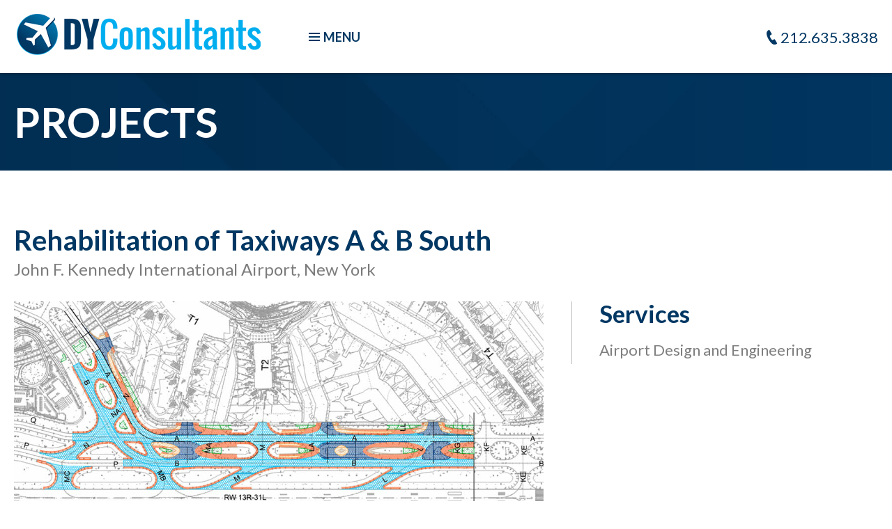

--- FILE ---
content_type: text/html; charset=UTF-8
request_url: https://www.dyconsultants.com/project/rehabilitation-of-taxiways-a-b-south/
body_size: 79565
content:
<!DOCTYPE html>
<!--[if lt IE 7 ]> <html lang="en-US" class="ie6"> <![endif]-->
<!--[if IE 7 ]>    <html lang="en-US" class="ie7"> <![endif]-->
<!--[if IE 8 ]>    <html lang="en-US" class="ie8"> <![endif]-->
<!--[if IE 9 ]>    <html lang="en-US" class="ie9"> <![endif]-->
<!--[if (gt IE 9)|!(IE)]><!--> <html lang="en-US"> <!--<![endif]-->
<head>
	<meta charset="UTF-8" />
	<meta http-equiv="X-UA-Compatible" content="chrome=1">
	<meta name="viewport" content="width=device-width, initial-scale=1">

	<title>Rehabilitation of Taxiways A &amp; B South - DY Consultants</title>
	<!--  Mobile Viewport Fix -->
	<meta name="viewport" content="width=device-width, initial-scale=1.0">
	
	<link rel="profile" href="http://gmpg.org/xfn/11" />
    <link rel="stylesheet" href="https://www.dyconsultants.com/wp-content/themes/DY%20Consultants/style.css?1721826683" type="text/css" media="screen, projection" />
		<link rel="pingback" href="https://www.dyconsultants.com/xmlrpc.php" />
	
	<!--[if lt IE 9]>
    <script src="http://html5shiv.googlecode.com/svn/trunk/html5.js"></script>
    <![endif]-->
	<link rel="stylesheet" type="text/css" href="//cdnjs.cloudflare.com/ajax/libs/select2/4.0.13/css/select2.min.css">
	<link href="https://fonts.googleapis.com/css?family=Lato:300,400,400i,700,700i,900" rel="stylesheet"> 
	<meta name='robots' content='index, follow, max-image-preview:large, max-snippet:-1, max-video-preview:-1' />

	<title>Rehabilitation of Taxiways A &amp; B South - DY Consultants</title>
	<link rel="canonical" href="https://www.dyconsultants.com/project/rehabilitation-of-taxiways-a-b-south/" />
	<meta property="og:locale" content="en_US" />
	<meta property="og:type" content="article" />
	<meta property="og:title" content="Rehabilitation of Taxiways A &amp; B South - DY Consultants" />
	<meta property="og:description" content="John F. Kennedy International Airport (JFK) is an international airport in Queens, New York City, and one of the primary airports serving New York City. The airport features six passenger terminals and four runways. More than ninety airlines operate from the airport, with nonstop or direct flights to destinations in all six inhabited continents. DY... Read More" />
	<meta property="og:url" content="https://www.dyconsultants.com/project/rehabilitation-of-taxiways-a-b-south/" />
	<meta property="og:site_name" content="DY Consultants" />
	<meta property="article:modified_time" content="2023-04-27T19:28:57+00:00" />
	<meta name="twitter:card" content="summary_large_image" />
	<meta name="twitter:label1" content="Est. reading time" />
	<meta name="twitter:data1" content="2 minutes" />
	<script type="application/ld+json" class="yoast-schema-graph">{"@context":"https://schema.org","@graph":[{"@type":"WebPage","@id":"https://www.dyconsultants.com/project/rehabilitation-of-taxiways-a-b-south/","url":"https://www.dyconsultants.com/project/rehabilitation-of-taxiways-a-b-south/","name":"Rehabilitation of Taxiways A & B South - DY Consultants","isPartOf":{"@id":"https://www.dyconsultants.com/#website"},"datePublished":"2021-05-19T19:14:59+00:00","dateModified":"2023-04-27T19:28:57+00:00","breadcrumb":{"@id":"https://www.dyconsultants.com/project/rehabilitation-of-taxiways-a-b-south/#breadcrumb"},"inLanguage":"en-US","potentialAction":[{"@type":"ReadAction","target":["https://www.dyconsultants.com/project/rehabilitation-of-taxiways-a-b-south/"]}]},{"@type":"BreadcrumbList","@id":"https://www.dyconsultants.com/project/rehabilitation-of-taxiways-a-b-south/#breadcrumb","itemListElement":[{"@type":"ListItem","position":1,"name":"Home","item":"https://www.dyconsultants.com/"},{"@type":"ListItem","position":2,"name":"Rehabilitation of Taxiways A &#038; B South"}]},{"@type":"WebSite","@id":"https://www.dyconsultants.com/#website","url":"https://www.dyconsultants.com/","name":"DY Consultants","description":"","publisher":{"@id":"https://www.dyconsultants.com/#organization"},"potentialAction":[{"@type":"SearchAction","target":{"@type":"EntryPoint","urlTemplate":"https://www.dyconsultants.com/?s={search_term_string}"},"query-input":"required name=search_term_string"}],"inLanguage":"en-US"},{"@type":"Organization","@id":"https://www.dyconsultants.com/#organization","name":"DY Consultants","url":"https://www.dyconsultants.com/","logo":{"@type":"ImageObject","inLanguage":"en-US","@id":"https://www.dyconsultants.com/#/schema/logo/image/","url":"https://www.dyconsultants.com/wp-content/uploads/2019/08/dy-consultants-logo.png","contentUrl":"https://www.dyconsultants.com/wp-content/uploads/2019/08/dy-consultants-logo.png","width":350,"height":59,"caption":"DY Consultants"},"image":{"@id":"https://www.dyconsultants.com/#/schema/logo/image/"}}]}</script>


<link rel='dns-prefetch' href='//ajax.googleapis.com' />
<link rel='dns-prefetch' href='//cdn.jsdelivr.net' />
<link rel='dns-prefetch' href='//s.w.org' />
<link rel="alternate" type="application/rss+xml" title="DY Consultants &raquo; Feed" href="https://www.dyconsultants.com/feed/" />
<script id="wpp-js" src="https://www.dyconsultants.com/wp-content/plugins/wordpress-popular-posts/assets/js/wpp.min.js?ver=7.2.0" data-sampling="0" data-sampling-rate="100" data-api-url="https://www.dyconsultants.com/wp-json/wordpress-popular-posts" data-post-id="4163" data-token="086c8ec492" data-lang="0" data-debug="0" type="text/javascript"></script>
<link rel='stylesheet' id='wp-block-library-css'  href='https://www.dyconsultants.com/wp-includes/css/dist/block-library/style.min.css?ver=6.0.11' type='text/css' media='all' />
<style id='global-styles-inline-css' type='text/css'>
body{--wp--preset--color--black: #000000;--wp--preset--color--cyan-bluish-gray: #abb8c3;--wp--preset--color--white: #ffffff;--wp--preset--color--pale-pink: #f78da7;--wp--preset--color--vivid-red: #cf2e2e;--wp--preset--color--luminous-vivid-orange: #ff6900;--wp--preset--color--luminous-vivid-amber: #fcb900;--wp--preset--color--light-green-cyan: #7bdcb5;--wp--preset--color--vivid-green-cyan: #00d084;--wp--preset--color--pale-cyan-blue: #8ed1fc;--wp--preset--color--vivid-cyan-blue: #0693e3;--wp--preset--color--vivid-purple: #9b51e0;--wp--preset--gradient--vivid-cyan-blue-to-vivid-purple: linear-gradient(135deg,rgba(6,147,227,1) 0%,rgb(155,81,224) 100%);--wp--preset--gradient--light-green-cyan-to-vivid-green-cyan: linear-gradient(135deg,rgb(122,220,180) 0%,rgb(0,208,130) 100%);--wp--preset--gradient--luminous-vivid-amber-to-luminous-vivid-orange: linear-gradient(135deg,rgba(252,185,0,1) 0%,rgba(255,105,0,1) 100%);--wp--preset--gradient--luminous-vivid-orange-to-vivid-red: linear-gradient(135deg,rgba(255,105,0,1) 0%,rgb(207,46,46) 100%);--wp--preset--gradient--very-light-gray-to-cyan-bluish-gray: linear-gradient(135deg,rgb(238,238,238) 0%,rgb(169,184,195) 100%);--wp--preset--gradient--cool-to-warm-spectrum: linear-gradient(135deg,rgb(74,234,220) 0%,rgb(151,120,209) 20%,rgb(207,42,186) 40%,rgb(238,44,130) 60%,rgb(251,105,98) 80%,rgb(254,248,76) 100%);--wp--preset--gradient--blush-light-purple: linear-gradient(135deg,rgb(255,206,236) 0%,rgb(152,150,240) 100%);--wp--preset--gradient--blush-bordeaux: linear-gradient(135deg,rgb(254,205,165) 0%,rgb(254,45,45) 50%,rgb(107,0,62) 100%);--wp--preset--gradient--luminous-dusk: linear-gradient(135deg,rgb(255,203,112) 0%,rgb(199,81,192) 50%,rgb(65,88,208) 100%);--wp--preset--gradient--pale-ocean: linear-gradient(135deg,rgb(255,245,203) 0%,rgb(182,227,212) 50%,rgb(51,167,181) 100%);--wp--preset--gradient--electric-grass: linear-gradient(135deg,rgb(202,248,128) 0%,rgb(113,206,126) 100%);--wp--preset--gradient--midnight: linear-gradient(135deg,rgb(2,3,129) 0%,rgb(40,116,252) 100%);--wp--preset--duotone--dark-grayscale: url('#wp-duotone-dark-grayscale');--wp--preset--duotone--grayscale: url('#wp-duotone-grayscale');--wp--preset--duotone--purple-yellow: url('#wp-duotone-purple-yellow');--wp--preset--duotone--blue-red: url('#wp-duotone-blue-red');--wp--preset--duotone--midnight: url('#wp-duotone-midnight');--wp--preset--duotone--magenta-yellow: url('#wp-duotone-magenta-yellow');--wp--preset--duotone--purple-green: url('#wp-duotone-purple-green');--wp--preset--duotone--blue-orange: url('#wp-duotone-blue-orange');--wp--preset--font-size--small: 13px;--wp--preset--font-size--medium: 20px;--wp--preset--font-size--large: 36px;--wp--preset--font-size--x-large: 42px;}.has-black-color{color: var(--wp--preset--color--black) !important;}.has-cyan-bluish-gray-color{color: var(--wp--preset--color--cyan-bluish-gray) !important;}.has-white-color{color: var(--wp--preset--color--white) !important;}.has-pale-pink-color{color: var(--wp--preset--color--pale-pink) !important;}.has-vivid-red-color{color: var(--wp--preset--color--vivid-red) !important;}.has-luminous-vivid-orange-color{color: var(--wp--preset--color--luminous-vivid-orange) !important;}.has-luminous-vivid-amber-color{color: var(--wp--preset--color--luminous-vivid-amber) !important;}.has-light-green-cyan-color{color: var(--wp--preset--color--light-green-cyan) !important;}.has-vivid-green-cyan-color{color: var(--wp--preset--color--vivid-green-cyan) !important;}.has-pale-cyan-blue-color{color: var(--wp--preset--color--pale-cyan-blue) !important;}.has-vivid-cyan-blue-color{color: var(--wp--preset--color--vivid-cyan-blue) !important;}.has-vivid-purple-color{color: var(--wp--preset--color--vivid-purple) !important;}.has-black-background-color{background-color: var(--wp--preset--color--black) !important;}.has-cyan-bluish-gray-background-color{background-color: var(--wp--preset--color--cyan-bluish-gray) !important;}.has-white-background-color{background-color: var(--wp--preset--color--white) !important;}.has-pale-pink-background-color{background-color: var(--wp--preset--color--pale-pink) !important;}.has-vivid-red-background-color{background-color: var(--wp--preset--color--vivid-red) !important;}.has-luminous-vivid-orange-background-color{background-color: var(--wp--preset--color--luminous-vivid-orange) !important;}.has-luminous-vivid-amber-background-color{background-color: var(--wp--preset--color--luminous-vivid-amber) !important;}.has-light-green-cyan-background-color{background-color: var(--wp--preset--color--light-green-cyan) !important;}.has-vivid-green-cyan-background-color{background-color: var(--wp--preset--color--vivid-green-cyan) !important;}.has-pale-cyan-blue-background-color{background-color: var(--wp--preset--color--pale-cyan-blue) !important;}.has-vivid-cyan-blue-background-color{background-color: var(--wp--preset--color--vivid-cyan-blue) !important;}.has-vivid-purple-background-color{background-color: var(--wp--preset--color--vivid-purple) !important;}.has-black-border-color{border-color: var(--wp--preset--color--black) !important;}.has-cyan-bluish-gray-border-color{border-color: var(--wp--preset--color--cyan-bluish-gray) !important;}.has-white-border-color{border-color: var(--wp--preset--color--white) !important;}.has-pale-pink-border-color{border-color: var(--wp--preset--color--pale-pink) !important;}.has-vivid-red-border-color{border-color: var(--wp--preset--color--vivid-red) !important;}.has-luminous-vivid-orange-border-color{border-color: var(--wp--preset--color--luminous-vivid-orange) !important;}.has-luminous-vivid-amber-border-color{border-color: var(--wp--preset--color--luminous-vivid-amber) !important;}.has-light-green-cyan-border-color{border-color: var(--wp--preset--color--light-green-cyan) !important;}.has-vivid-green-cyan-border-color{border-color: var(--wp--preset--color--vivid-green-cyan) !important;}.has-pale-cyan-blue-border-color{border-color: var(--wp--preset--color--pale-cyan-blue) !important;}.has-vivid-cyan-blue-border-color{border-color: var(--wp--preset--color--vivid-cyan-blue) !important;}.has-vivid-purple-border-color{border-color: var(--wp--preset--color--vivid-purple) !important;}.has-vivid-cyan-blue-to-vivid-purple-gradient-background{background: var(--wp--preset--gradient--vivid-cyan-blue-to-vivid-purple) !important;}.has-light-green-cyan-to-vivid-green-cyan-gradient-background{background: var(--wp--preset--gradient--light-green-cyan-to-vivid-green-cyan) !important;}.has-luminous-vivid-amber-to-luminous-vivid-orange-gradient-background{background: var(--wp--preset--gradient--luminous-vivid-amber-to-luminous-vivid-orange) !important;}.has-luminous-vivid-orange-to-vivid-red-gradient-background{background: var(--wp--preset--gradient--luminous-vivid-orange-to-vivid-red) !important;}.has-very-light-gray-to-cyan-bluish-gray-gradient-background{background: var(--wp--preset--gradient--very-light-gray-to-cyan-bluish-gray) !important;}.has-cool-to-warm-spectrum-gradient-background{background: var(--wp--preset--gradient--cool-to-warm-spectrum) !important;}.has-blush-light-purple-gradient-background{background: var(--wp--preset--gradient--blush-light-purple) !important;}.has-blush-bordeaux-gradient-background{background: var(--wp--preset--gradient--blush-bordeaux) !important;}.has-luminous-dusk-gradient-background{background: var(--wp--preset--gradient--luminous-dusk) !important;}.has-pale-ocean-gradient-background{background: var(--wp--preset--gradient--pale-ocean) !important;}.has-electric-grass-gradient-background{background: var(--wp--preset--gradient--electric-grass) !important;}.has-midnight-gradient-background{background: var(--wp--preset--gradient--midnight) !important;}.has-small-font-size{font-size: var(--wp--preset--font-size--small) !important;}.has-medium-font-size{font-size: var(--wp--preset--font-size--medium) !important;}.has-large-font-size{font-size: var(--wp--preset--font-size--large) !important;}.has-x-large-font-size{font-size: var(--wp--preset--font-size--x-large) !important;}
</style>
<link rel='stylesheet' id='foobox-free-min-css'  href='https://www.dyconsultants.com/wp-content/plugins/foobox-image-lightbox/free/css/foobox.free.min.css?ver=2.7.33' type='text/css' media='all' />
<link rel='stylesheet' id='wordpress-popular-posts-css-css'  href='https://www.dyconsultants.com/wp-content/plugins/wordpress-popular-posts/assets/css/wpp.css?ver=7.2.0' type='text/css' media='all' />
<link rel='stylesheet' id='DYConsultants-css'  href='https://www.dyconsultants.com/wp-content/themes/DY%20Consultants/stylesheets/global.css?ver=1769234495' type='text/css' media='all' />
<link rel='stylesheet' id='slick-css'  href='//cdn.jsdelivr.net/jquery.slick/1.6.0/slick.css?ver=6.0.11' type='text/css' media='all' />
<link rel='stylesheet' id='slick-theme-css'  href='//cdn.jsdelivr.net/jquery.slick/1.6.0/slick-theme.css?ver=6.0.11' type='text/css' media='all' />
<script type='text/javascript' src='https://ajax.googleapis.com/ajax/libs/jquery/2.1.3/jquery.min.js?ver=6.0.11' id='jquery-js'></script>
<script type='text/javascript' id='analytify-events-tracking-js-extra'>
/* <![CDATA[ */
var Analytify_Event = {"ajaxurl":"https:\/\/www.dyconsultants.com\/wp-admin\/admin-ajax.php","tracking_mode":"gtag","tracking_code":"UA-45169714-78","is_track_user":"1","root_domain":"dyconsultants.com","affiliate_link":"","download_extension":"zip|mp3*|mpe*g|pdf|docx*|pptx*|xlsx*|rar*","anchor_tracking":""};
/* ]]> */
</script>
<script type='text/javascript' src='https://www.dyconsultants.com/wp-content/plugins/wp-analytify-pro/inc/modules/events-tracking/assets/js/analytify-events-tracking.js?ver=6.0.11' id='analytify-events-tracking-js'></script>
<script type='text/javascript' src='//cdn.jsdelivr.net/jquery.slick/1.6.0/slick.min.js?ver=6.0.11' id='slick-script-js'></script>
<script type='text/javascript' src='https://www.dyconsultants.com/wp-content/themes/DY%20Consultants/js/html5.js?ver=6.0.11' id='html5-js'></script>
<script type='text/javascript' id='foobox-free-min-js-before'>
/* Run FooBox FREE (v2.7.33) */
var FOOBOX = window.FOOBOX = {
	ready: true,
	disableOthers: false,
	o: {wordpress: { enabled: true }, countMessage:'image %index of %total', captions: { dataTitle: ["captionTitle","title"], dataDesc: ["captionDesc","description"] }, rel: '', excludes:'.fbx-link,.nofoobox,.nolightbox,a[href*="pinterest.com/pin/create/button/"]', affiliate : { enabled: false }},
	selectors: [
		".foogallery-container.foogallery-lightbox-foobox", ".foogallery-container.foogallery-lightbox-foobox-free", ".gallery", ".wp-block-gallery", ".wp-caption", ".wp-block-image", "a:has(img[class*=wp-image-])", ".foobox"
	],
	pre: function( $ ){
		// Custom JavaScript (Pre)
		
	},
	post: function( $ ){
		// Custom JavaScript (Post)
		
		// Custom Captions Code
		
	},
	custom: function( $ ){
		// Custom Extra JS
		
	}
};
</script>
<script type='text/javascript' src='https://www.dyconsultants.com/wp-content/plugins/foobox-image-lightbox/free/js/foobox.free.min.js?ver=2.7.33' id='foobox-free-min-js'></script>
<link rel="https://api.w.org/" href="https://www.dyconsultants.com/wp-json/" /><link rel="alternate" type="application/json" href="https://www.dyconsultants.com/wp-json/wp/v2/project/4163" /><link rel="EditURI" type="application/rsd+xml" title="RSD" href="https://www.dyconsultants.com/xmlrpc.php?rsd" />
<link rel="wlwmanifest" type="application/wlwmanifest+xml" href="https://www.dyconsultants.com/wp-includes/wlwmanifest.xml" /> 
<meta name="generator" content="WordPress 6.0.11" />
<link rel='shortlink' href='https://www.dyconsultants.com/?p=4163' />
<link rel="alternate" type="application/json+oembed" href="https://www.dyconsultants.com/wp-json/oembed/1.0/embed?url=https%3A%2F%2Fwww.dyconsultants.com%2Fproject%2Frehabilitation-of-taxiways-a-b-south%2F" />
<link rel="alternate" type="text/xml+oembed" href="https://www.dyconsultants.com/wp-json/oembed/1.0/embed?url=https%3A%2F%2Fwww.dyconsultants.com%2Fproject%2Frehabilitation-of-taxiways-a-b-south%2F&#038;format=xml" />
            <style id="wpp-loading-animation-styles">@-webkit-keyframes bgslide{from{background-position-x:0}to{background-position-x:-200%}}@keyframes bgslide{from{background-position-x:0}to{background-position-x:-200%}}.wpp-widget-block-placeholder,.wpp-shortcode-placeholder{margin:0 auto;width:60px;height:3px;background:#dd3737;background:linear-gradient(90deg,#dd3737 0%,#571313 10%,#dd3737 100%);background-size:200% auto;border-radius:3px;-webkit-animation:bgslide 1s infinite linear;animation:bgslide 1s infinite linear}</style>
            			<link rel="preload" href="https://www.dyconsultants.com/wp-content/plugins/wordpress-popup/assets/hustle-ui/fonts/hustle-icons-font.woff2" as="font" type="font/woff2" crossorigin>
		<!-- This code is added by Analytify (5.5.0) https://analytify.io/ !-->
			<script async src="https://www.googletagmanager.com/gtag/js?id=?UA-45169714-78"></script>
			<script>
			window.dataLayer = window.dataLayer || [];
			function gtag(){dataLayer.push(arguments);}
			gtag('js', new Date());

			const configuration = JSON.parse( '{"anonymize_ip":"false","forceSSL":"false","allow_display_features":"false","debug_mode":true}' );
			const gaID = 'UA-45169714-78';

			
			gtag('config', gaID, configuration);

			
			</script>

			<!-- This code is added by Analytify (5.5.0) !--><style id="hustle-module-2-0-styles" class="hustle-module-styles hustle-module-styles-2">@media screen and (min-width: 783px) {.hustle-ui:not(.hustle-size--small).module_id_2 .hustle-popup-content {max-width: 600px;max-height: none;max-height: unset;overflow-y: initial;}}@media screen and (min-width: 783px) { .hustle-layout {max-height: none;max-height: unset;}} .hustle-ui.module_id_2  {padding-right: 15px;padding-left: 15px;}.hustle-ui.module_id_2  .hustle-popup-content .hustle-info,.hustle-ui.module_id_2  .hustle-popup-content .hustle-optin {padding-top: 0px;padding-bottom: 0px;}@media screen and (min-width: 783px) {.hustle-ui:not(.hustle-size--small).module_id_2  {padding-right: 15px;padding-left: 15px;}.hustle-ui:not(.hustle-size--small).module_id_2  .hustle-popup-content .hustle-info,.hustle-ui:not(.hustle-size--small).module_id_2  .hustle-popup-content .hustle-optin {padding-top: 0px;padding-bottom: 0px;}} .hustle-ui.module_id_2 .hustle-layout .hustle-layout-body {margin: 0px 0px 0px 0px;padding: 30px 30px 30px 30px;border-width: 0px 0px 0px 0px;border-style: solid;border-color: #013763;border-radius: 0px 0px 0px 0px;overflow: hidden;background-color: #ffffff;-moz-box-shadow: 0px 0px 0px 0px rgba(0,0,0,0);-webkit-box-shadow: 0px 0px 0px 0px rgba(0,0,0,0);box-shadow: 0px 0px 0px 0px rgba(0,0,0,0);}@media screen and (min-width: 783px) {.hustle-ui:not(.hustle-size--small).module_id_2 .hustle-layout .hustle-layout-body {margin: 0px 0px 0px 0px;padding: 30px 30px 30px 30px;border-width: 0px 0px 0px 0px;border-style: solid;border-radius: 0px 0px 0px 0px;-moz-box-shadow: 0px 0px 0px 0px rgba(0,0,0,0);-webkit-box-shadow: 0px 0px 0px 0px rgba(0,0,0,0);box-shadow: 0px 0px 0px 0px rgba(0,0,0,0);}} .hustle-ui.module_id_2 .hustle-layout .hustle-layout-content {padding: 58px 28px 15px 28px;border-width: 2px 2px 0px 2px;border-style: solid;border-radius: 0px 0px 0px 0px;border-color: #013763;background-color: rgba(0,0,0,0);-moz-box-shadow: 0px 0px 0px 0px rgba(0,0,0,0);-webkit-box-shadow: 0px 0px 0px 0px rgba(0,0,0,0);box-shadow: 0px 0px 0px 0px rgba(0,0,0,0);}.hustle-ui.module_id_2 .hustle-main-wrapper {position: relative;padding:32px 0 0;}@media screen and (min-width: 783px) {.hustle-ui:not(.hustle-size--small).module_id_2 .hustle-layout .hustle-layout-content {padding: 88px 58px 15px 58px;border-width: 2px 2px 0px 2px;border-style: solid;border-radius: 0px 0px 0px 0px;-moz-box-shadow: 0px 0px 0px 0px rgba(0,0,0,0);-webkit-box-shadow: 0px 0px 0px 0px rgba(0,0,0,0);box-shadow: 0px 0px 0px 0px rgba(0,0,0,0);}}@media screen and (min-width: 783px) {.hustle-ui:not(.hustle-size--small).module_id_2 .hustle-main-wrapper {padding:32px 0 0;}}  .hustle-ui.module_id_2 .hustle-layout .hustle-content {margin: 0px 0px 0px 0px;padding: 30px 0px 0px 0px;border-width: 0px 0px 0px 0px;border-style: solid;border-radius: 0px 0px 0px 0px;border-color: rgba(0,0,0,0);background-color: rgba(0,0,0,0);-moz-box-shadow: 0px 0px 0px 0px rgba(0,0,0,0);-webkit-box-shadow: 0px 0px 0px 0px rgba(0,0,0,0);box-shadow: 0px 0px 0px 0px rgba(0,0,0,0);}.hustle-ui.module_id_2 .hustle-layout .hustle-content .hustle-content-wrap {padding: 30px 0 0px 0;}@media screen and (min-width: 783px) {.hustle-ui:not(.hustle-size--small).module_id_2 .hustle-layout .hustle-content {margin: 0px 0px 0px 0px;padding: 30px 0px 0px 0px;border-width: 0px 0px 0px 0px;border-style: solid;border-radius: 0px 0px 0px 0px;-moz-box-shadow: 0px 0px 0px 0px rgba(0,0,0,0);-webkit-box-shadow: 0px 0px 0px 0px rgba(0,0,0,0);box-shadow: 0px 0px 0px 0px rgba(0,0,0,0);}.hustle-ui:not(.hustle-size--small).module_id_2 .hustle-layout .hustle-content .hustle-content-wrap {padding: 30px 0 0px 0;}} .hustle-ui.module_id_2 .hustle-layout .hustle-title {display: block;margin: 0px 0px 0px 0px;padding: 0px 0px 0px 0px;border-width: 0px 0px 0px 0px;border-style: solid;border-color: rgba(0,0,0,0);border-radius: 0px 0px 0px 0px;background-color: rgba(0,0,0,0);box-shadow: 0px 0px 0px 0px rgba(0,0,0,0);-moz-box-shadow: 0px 0px 0px 0px rgba(0,0,0,0);-webkit-box-shadow: 0px 0px 0px 0px rgba(0,0,0,0);color: #013763;font: 700 32px/44px Roboto;font-style: normal;letter-spacing: -0.63px;text-transform: none;text-decoration: none;text-align: center;}@media screen and (min-width: 783px) {.hustle-ui:not(.hustle-size--small).module_id_2 .hustle-layout .hustle-title {margin: 0px 0px 0px 0px;padding: 0px 0px 0px 0px;border-width: 0px 0px 0px 0px;border-style: solid;border-radius: 0px 0px 0px 0px;box-shadow: 0px 0px 0px 0px rgba(0,0,0,0);-moz-box-shadow: 0px 0px 0px 0px rgba(0,0,0,0);-webkit-box-shadow: 0px 0px 0px 0px rgba(0,0,0,0);font: 700 32px/44px Roboto;font-style: normal;letter-spacing: -0.63px;text-transform: none;text-decoration: none;text-align: center;}}button.hustle-button-close .hustle-icon-close:before {font-size: inherit;}.hustle-ui.module_id_2 button.hustle-button-close {color: #ffffff;background: transparent;border-radius: 0;position: absolute;z-index: 1;display: block;width: 32px;height: 32px;right: 0;left: auto;top: 0;bottom: auto;transform: unset;}.hustle-ui.module_id_2 button.hustle-button-close .hustle-icon-close {font-size: 12px;}.hustle-ui.module_id_2 button.hustle-button-close:hover {color: #e1e1e1;}.hustle-ui.module_id_2 button.hustle-button-close:focus {color: #e1e1e1;}@media screen and (min-width: 783px) {.hustle-ui:not(.hustle-size--small).module_id_2 button.hustle-button-close .hustle-icon-close {font-size: 12px;}.hustle-ui:not(.hustle-size--small).module_id_2 button.hustle-button-close {background: transparent;border-radius: 0;display: block;width: 32px;height: 32px;right: 0;left: auto;top: 0;bottom: auto;transform: unset;}}.hustle-ui.module_id_2 .hustle-popup-mask {background-color: rgba(0,0,0,0.75);} .hustle-ui.module_id_2 .hustle-layout .hustle-layout-form {margin: 0px 0px 0px 0px;padding: 15px 28px 58px 28px;border-width: 0px 2px 2px 2px;border-style: solid;border-color: #013763;border-radius: 0px 0px 0px 0px;background-color: rgba(0,0,0,0);}@media screen and (min-width: 783px) {.hustle-ui:not(.hustle-size--small).module_id_2 .hustle-layout .hustle-layout-form {margin: 0px 0px 0px 0px;padding: 15px 58px 88px 58px;border-width: 0px 2px 2px 2px;border-style: solid;border-radius: 0px 0px 0px 0px;}}.hustle-ui.module_id_2 .hustle-form .hustle-form-fields {display: block;}.hustle-ui.module_id_2 .hustle-form .hustle-form-fields .hustle-field {margin-bottom: 5px;}.hustle-ui.module_id_2 .hustle-form .hustle-form-fields .hustle-button {width: 100%;}@media screen and (min-width: 783px) {.hustle-ui:not(.hustle-size--small).module_id_2 .hustle-form .hustle-form-fields {display: -webkit-box;display: -ms-flex;display: flex;-ms-flex-wrap: wrap;flex-wrap: wrap;-webkit-box-align: center;-ms-flex-align: center;align-items: center;margin-top: -0px;margin-bottom: -0px;}.hustle-ui:not(.hustle-size--small).module_id_2 .hustle-form .hustle-form-fields .hustle-field {min-width: 100px;-webkit-box-flex: 1;-ms-flex: 1;flex: 1;margin-top: 0px;margin-right: 0px;margin-bottom: 0px;}.hustle-ui:not(.hustle-size--small).module_id_2 .hustle-form .hustle-form-fields .hustle-button {width: auto;-webkit-box-flex: 0;-ms-flex: 0 0 auto;flex: 0 0 auto;margin-top: 0px;margin-bottom: 0px;}} .hustle-ui.module_id_2 .hustle-field .hustle-input {margin: 0;padding: 10px 19px 10px 19px;border-width: 1px 1px 1px 1px;border-style: solid;border-color: #013763;border-radius: 0px 0px 0px 0px;background-color: #FCFCFC;box-shadow: 0px 0px 0px 0px rgba(0,0,0,0);-moz-box-shadow: 0px 0px 0px 0px rgba(0,0,0,0);-webkit-box-shadow: 0px 0px 0px 0px rgba(0,0,0,0);color: #2d2d2d;font: normal 14px/22px Roboto;font-style: normal;letter-spacing: 0px;text-transform: none;text-align: left;}.hustle-ui.module_id_2 .hustle-field .hustle-input:hover {border-color: #013763;background-color: #FCFCFC;}.hustle-ui.module_id_2 .hustle-field .hustle-input:focus {border-color: #013763;background-color: #FCFCFC;}.hustle-ui.module_id_2  .hustle-field-error.hustle-field .hustle-input {border-color: #e12e2e !important;background-color: #FCFCFC !important;}.hustle-ui.module_id_2 .hustle-field .hustle-input + .hustle-input-label [class*="hustle-icon-"] {color: #013763;}.hustle-ui.module_id_2 .hustle-field .hustle-input:hover + .hustle-input-label [class*="hustle-icon-"] {color: #013763;}.hustle-ui.module_id_2 .hustle-field .hustle-input:focus + .hustle-input-label [class*="hustle-icon-"] {color: #013763;}.hustle-ui.module_id_2  .hustle-field-error.hustle-field .hustle-input + .hustle-input-label [class*="hustle-icon-"] {color: #e12e2e;}.hustle-ui.module_id_2 .hustle-field .hustle-input + .hustle-input-label {padding: 10px 19px 10px 19px;border-width: 1px 1px 1px 1px;border-style: solid;border-color: transparent;color: #2d2d2d;font: normal 14px/22px Roboto;font-style: normal;letter-spacing: 0px;text-transform: none;text-align: left;}@media screen and (min-width: 783px) {.hustle-ui:not(.hustle-size--small).module_id_2 .hustle-field .hustle-input {padding: 10px 19px 10px 19px;border-width: 1px 1px 1px 1px;border-style: solid;border-radius: 0px 0px 0px 0px;box-shadow: 0px 0px 0px 0px rgba(0,0,0,0);-moz-box-shadow: 0px 0px 0px 0px rgba(0,0,0,0);-webkit-box-shadow: 0px 0px 0px 0px rgba(0,0,0,0);font: normal 14px/22px Roboto;font-style: normal;letter-spacing: 0px;text-transform: none;text-align: left;}}@media screen and (min-width: 783px) {.hustle-ui:not(.hustle-size--small).module_id_2 .hustle-field .hustle-input + .hustle-input-label {padding: 10px 19px 10px 19px;border-width: 1px 1px 1px 1px;font: normal 14px/22px Roboto;font-style: normal;letter-spacing: 0px;text-transform: none;text-align: left;}} .hustle-ui.module_id_2 .hustle-select2 + .select2 {box-shadow: 0px 0px 0px 0px rgba(0,0,0,0);-moz-box-shadow: 0px 0px 0px 0px rgba(0,0,0,0);-webkit-box-shadow: 0px 0px 0px 0px rgba(0,0,0,0);}.hustle-ui.module_id_2 .hustle-select2 + .select2 .select2-selection--single {margin: 0;padding: 0 19px 0 19px;border-width: 1px 1px 1px 1px;border-style: solid;border-color: #B0BEC6;border-radius: 0px 0px 0px 0px;background-color: #FFFFFF;}.hustle-ui.module_id_2 .hustle-select2 + .select2 .select2-selection--single .select2-selection__rendered {padding: 10px 0 10px 0;color: #5D7380;font: normal 14px/22px Roboto;font-style: normal;}.hustle-ui.module_id_2 .hustle-select2 + .select2 .select2-selection--single .select2-selection__rendered .select2-selection__placeholder {color: #AAAAAA;}.hustle-ui.module_id_2 .hustle-select2 + .select2:hover .select2-selection--single {border-color: #4F5F6B;background-color: #FFFFFF;}.hustle-ui.module_id_2 .hustle-select2 + .select2.select2-container--open .select2-selection--single {border-color: #4F5F6B;background-color: #FFFFFF;}.hustle-ui.module_id_2 .hustle-select2.hustle-field-error + .select2 .select2-selection--single {border-color: #D43858 !important;background-color: #FFFFFF !important;}.hustle-ui.module_id_2 .hustle-select2 + .select2 + .hustle-input-label {color: #AAAAAA;font: normal 14px/22px Roboto;font-style: normal;letter-spacing: 0px;text-transform: none;text-align: left;}.hustle-ui.module_id_2 .hustle-select2 + .select2 .select2-selection--single .select2-selection__arrow {color: #38C5B5;}.hustle-ui.module_id_2 .hustle-select2 + .select2:hover .select2-selection--single .select2-selection__arrow {color: #49E2D1;}.hustle-ui.module_id_2 .hustle-select2 + .select2.select2-container--open .select2-selection--single .select2-selection__arrow {color: #49E2D1;}.hustle-ui.module_id_2 .hustle-select2.hustle-field-error + .select2 .select2-selection--single .select2-selection__arrow {color: #D43858 !important;}@media screen and (min-width: 783px) {.hustle-ui:not(.hustle-size--small).module_id_2 .hustle-select2 + .select2 {box-shadow: 0px 0px 0px 0px rgba(0,0,0,0);-moz-box-shadow: 0px 0px 0px 0px rgba(0,0,0,0);-webkit-box-shadow: 0px 0px 0px 0px rgba(0,0,0,0);}.hustle-ui:not(.hustle-size--small).module_id_2 .hustle-select2 + .select2 .select2-selection--single {padding: 0 19px 0 19px;border-width: 1px 1px 1px 1px;border-style: solid;border-radius: 0px 0px 0px 0px;}.hustle-ui:not(.hustle-size--small).module_id_2 .hustle-select2 + .select2 .select2-selection--single .select2-selection__rendered {padding: 10px 0 10px 0;font: normal 14px/22px Roboto;font-style: normal;letter-spacing: 0px;text-transform: none;text-align: left;}.hustle-ui:not(.hustle-size--small).module_id_2 .hustle-select2 + .select2 + .hustle-input-label {font: normal 14px/22px Roboto;font-style: normal;letter-spacing: 0px;text-transform: none;text-align: left;}}.hustle-module-2.hustle-dropdown {background-color: #FFFFFF;}.hustle-module-2.hustle-dropdown .select2-results .select2-results__options .select2-results__option {color: #5D7380;background-color: transparent;}.hustle-module-2.hustle-dropdown .select2-results .select2-results__options .select2-results__option.select2-results__option--highlighted {color: #FFFFFF;background-color: #ADB5B7;}.hustle-module-2.hustle-dropdown .select2-results .select2-results__options .select2-results__option[aria-selected="true"] {color: #FFFFFF;background-color: #38C5B5;}.hustle-ui.module_id_2 .hustle-timepicker .ui-timepicker {background-color: #FFFFFF;}.hustle-ui.module_id_2 .hustle-timepicker .ui-timepicker .ui-timepicker-viewport a {color: #5D7380;background-color: transparent;}.hustle-ui.module_id_2 .hustle-timepicker .ui-timepicker .ui-timepicker-viewport a:hover,.hustle-ui.module_id_2 .hustle-timepicker .ui-timepicker .ui-timepicker-viewport a:focus {color: #FFFFFF;background-color: #ADB5B7;} .hustle-ui.module_id_2 .hustle-form .hustle-radio span[aria-hidden] {border-width: 0px 0px 0px 0px;border-style: solid;border-color: #B0BEC6;background-color: #FFFFFF;}.hustle-ui.module_id_2 .hustle-form .hustle-radio span:not([aria-hidden]) {color: #FFFFFF;font: 400 12px/20px Roboto;font-style: normal;letter-spacing: 0px;text-transform: none;text-decoration: none;text-align: left;}.hustle-ui.module_id_2 .hustle-form .hustle-radio input:checked + span[aria-hidden] {border-color: #4F5F6B;background-color: #FFFFFF;}.hustle-ui.module_id_2 .hustle-form .hustle-radio input:checked + span[aria-hidden]:before {background-color: #38C5B5;}@media screen and (min-width: 783px) {.hustle-ui:not(.hustle-size--small).module_id_2 .hustle-form .hustle-radio span[aria-hidden] {border-width: 0px 0px 0px 0px;border-style: solid;}.hustle-ui:not(.hustle-size--small).module_id_2 .hustle-form .hustle-radio span:not([aria-hidden]) {font: 400 12px/20px Roboto;font-style: normal;letter-spacing: 0px;text-transform: none;text-decoration: none;text-align: left;}} .hustle-ui.module_id_2 .hustle-form .hustle-checkbox:not(.hustle-gdpr) span[aria-hidden] {border-width: 0px 0px 0px 0px;border-style: solid;border-color: #B0BEC6;border-radius: 0px 0px 0px 0px;background-color: #FFFFFF;}.hustle-ui.module_id_2 .hustle-form .hustle-checkbox:not(.hustle-gdpr) span:not([aria-hidden]) {color: #FFFFFF;font: 400 12px/20px Roboto;font-style: normal;letter-spacing: 0px;text-transform: none;text-decoration: none;text-align: left;}.hustle-ui.module_id_2 .hustle-form .hustle-checkbox:not(.hustle-gdpr) input:checked + span[aria-hidden] {border-color: #4F5F6B;background-color: #FFFFFF;}.hustle-ui.module_id_2 .hustle-form .hustle-checkbox:not(.hustle-gdpr) input:checked + span[aria-hidden]:before {color: #38C5B5;}@media screen and (min-width: 783px) {.hustle-ui:not(.hustle-size--small).module_id_2 .hustle-form .hustle-checkbox:not(.hustle-gdpr) span[aria-hidden] {border-width: 0px 0px 0px 0px;border-style: solid;border-radius: 0px 0px 0px 0px;}.hustle-ui:not(.hustle-size--small).module_id_2 .hustle-form .hustle-checkbox:not(.hustle-gdpr) span:not([aria-hidden]) {font: 400 12px/20px Roboto;font-style: normal;letter-spacing: 0px;text-transform: none;text-decoration: none;text-align: left;}}.hustle-module-2.hustle-calendar:before {background-color: #FFFFFF;}.hustle-module-2.hustle-calendar .ui-datepicker-header .ui-datepicker-title {color: #35414A;}.hustle-module-2.hustle-calendar .ui-datepicker-header .ui-corner-all,.hustle-module-2.hustle-calendar .ui-datepicker-header .ui-corner-all:visited {color: #5D7380;}.hustle-module-2.hustle-calendar .ui-datepicker-header .ui-corner-all:hover {color: #5D7380;}.hustle-module-2.hustle-calendar .ui-datepicker-header .ui-corner-all:focus,.hustle-module-2.hustle-calendar .ui-datepicker-header .ui-corner-all:active {color: #5D7380;}.hustle-module-2.hustle-calendar .ui-datepicker-calendar thead th {color: #35414A;}.hustle-module-2.hustle-calendar .ui-datepicker-calendar tbody tr td a,.hustle-module-2.hustle-calendar .ui-datepicker-calendar tbody tr td a:visited {background-color: #FFFFFF;color: #5D7380;}.hustle-module-2.hustle-calendar .ui-datepicker-calendar tbody tr td a:hover {background-color: #38C5B5;color: #FFFFFF;}.hustle-module-2.hustle-calendar .ui-datepicker-calendar tbody tr td a:focus,.hustle-module-2.hustle-calendar .ui-datepicker-calendar tbody tr td a:active {background-color: #38C5B5;color: #FFFFFF;} .hustle-ui.module_id_2 .hustle-form button.hustle-button-submit {padding: 9px 28px 9px 28px;border-width: 2px 2px 2px 2px;border-style: solid;border-color: #013763;border-radius: 0px 0px 0px 0px;background-color: #013763;-moz-box-shadow: 0px 0px 0px 0px rgba(0,0,0,0);-webkit-box-shadow: 0px 0px 0px 0px rgba(0,0,0,0);box-shadow: 0px 0px 0px 0px rgba(0,0,0,0);color: #FFFFFF;font: 500 14px/22px Roboto;font-style: normal;letter-spacing: 0px;text-transform: uppercase;text-decoration: none;}.hustle-ui.module_id_2 .hustle-form button.hustle-button-submit:hover {border-color: #2d2d2d;background-color: #2d2d2d;color: #FFFFFF;}.hustle-ui.module_id_2 .hustle-form button.hustle-button-submit:focus {border-color: #2d2d2d;background-color: #2d2d2d;color: #FFFFFF;}@media screen and (min-width: 783px) {.hustle-ui:not(.hustle-size--small).module_id_2 .hustle-form button.hustle-button-submit {padding: 9px 28px 9px 28px;border-width: 2px 2px 2px 2px;border-style: solid;border-radius: 0px 0px 0px 0px;box-shadow: 0px 0px 0px 0px rgba(0,0,0,0);-moz-box-shadow: 0px 0px 0px 0px rgba(0,0,0,0);-webkit-box-shadow: 0px 0px 0px 0px rgba(0,0,0,0);font: 500 14px/22px Roboto;font-style: normal;letter-spacing: 0px;text-transform: uppercase;text-decoration: none;}} .hustle-ui.module_id_2 .hustle-form .hustle-form-options {margin: 0px 0px 0px 0px;padding: 0px 0px 0px 0px;border-width: 0px 0px 0px 0px;border-style: solid;border-color: rgba(0,0,0,0);border-radius: 0px 0px 0px 0px;background-color: #35414A;-moz-box-shadow: 0px 0px 0px 0px rgba(0,0,0,0);-webkit-box-shadow: 0px 0px 0px 0px rgba(0,0,0,0);box-shadow: 0px 0px 0px 0px rgba(0,0,0,0);}@media screen and (min-width: 783px) {.hustle-ui:not(.hustle-size--small).module_id_2 .hustle-form .hustle-form-options {margin: 0px 0px 0px 0px;padding: 0px 0px 0px 0px;border-width: 0px 0px 0px 0px;border-style: solid;border-radius: 0px 0px 0px 0px;box-shadow: 0px 0px 0px 0px rgba(0,0,0,0);-moz-box-shadow: 0px 0px 0px 0px rgba(0,0,0,0);-webkit-box-shadow: 0px 0px 0px 0px rgba(0,0,0,0);}} .hustle-ui.module_id_2 .hustle-form .hustle-form-options .hustle-group-title {display: block;margin: 0 0 20px;padding: 0;border: 0;color: #FFFFFF;font: bold 13px/22px Roboto;font-style: normal;letter-spacing: 0px;text-transform: none;text-decoration: none;text-align: left;}@media screen and (min-width: 783px) {.hustle-ui:not(.hustle-size--small).module_id_2 .hustle-form .hustle-form-options .hustle-group-title {font: bold 13px/22px Roboto;font-style: normal;letter-spacing: 0px;text-transform: none;text-decoration: none;text-align: left;}} .hustle-ui.module_id_2 .hustle-layout-form .hustle-checkbox.hustle-gdpr {margin: 0px 0px 0px 0px;}.hustle-ui.module_id_2 .hustle-layout-form .hustle-checkbox.hustle-gdpr span[aria-hidden] {border-width: 1px 1px 1px 1px;border-style: solid;border-color: #c1c1c1;border-radius: 0px 0px 0px 0px;background-color: #FFFFFF;}.hustle-ui.module_id_2 .hustle-layout-form .hustle-checkbox.hustle-gdpr span[aria-hidden]:before {color: #000000;}.hustle-ui.module_id_2 .hustle-layout-form .hustle-checkbox.hustle-gdpr span:not([aria-hidden]) {color: #666666;font: 400 12px/1.7em Roboto;font-style: normal;letter-spacing: 0px;text-transform: none;text-decoration: none;text-align: left;}.hustle-ui.module_id_2 .hustle-layout-form .hustle-checkbox.hustle-gdpr span:not([aria-hidden]) a {color: #333333;}.hustle-ui.module_id_2 .hustle-layout-form .hustle-checkbox.hustle-gdpr span:not([aria-hidden]) a:hover {color: #333333;}.hustle-ui.module_id_2 .hustle-layout-form .hustle-checkbox.hustle-gdpr span:not([aria-hidden]) a:focus {color: #333333;}.hustle-ui.module_id_2 .hustle-layout-form .hustle-checkbox.hustle-gdpr input:checked + span[aria-hidden] {border-color: #4F5F6B;background-color: #FFFFFF;}.hustle-ui.module_id_2 .hustle-layout-form .hustle-checkbox.hustle-gdpr.hustle-field-error + span[aria-hidden] {border-color: #D43858 !important;background-color: #FFFFFF !important;}@media screen and (min-width: 783px) {.hustle-ui:not(.hustle-size--small).module_id_2 .hustle-layout-form .hustle-checkbox.hustle-gdpr {margin: 0px 0px 0px 0px;}.hustle-ui:not(.hustle-size--small).module_id_2 .hustle-layout-form .hustle-checkbox.hustle-gdpr span[aria-hidden] {border-width: 1px 1px 1px 1px;border-style: solid;border-radius: 0px 0px 0px 0px;}.hustle-ui:not(.hustle-size--small).module_id_2 .hustle-layout-form .hustle-checkbox.hustle-gdpr span:not([aria-hidden]) {font: 400 12px/1.7em Roboto;font-style: normal;letter-spacing: 0px;text-transform: none;text-decoration: none;text-align: left;}} .hustle-ui.module_id_2 .hustle-layout .hustle-error-message {margin: 20px 0px 0px 0px;background-color: #fcebe5;box-shadow: inset 4px 0 0 0 #e12e2e;-moz-box-shadow: inset 4px 0 0 0 #e12e2e;-webkit-box-shadow: inset 4px 0 0 0 #e12e2e;}.hustle-ui.module_id_2 .hustle-layout .hustle-error-message p {color: #e12e2e;font: normal 12px/20px Roboto;font-style: normal;letter-spacing: 0px;text-transform: none;text-decoration: none;text-align: left;}@media screen and (min-width: 783px) {.hustle-ui:not(.hustle-size--small).module_id_2 .hustle-layout .hustle-error-message {margin: 20px 0px 0px 0px;}.hustle-ui:not(.hustle-size--small).module_id_2 .hustle-layout .hustle-error-message p {font: normal 12px/20px Roboto;font-style: normal;letter-spacing: 0px;text-transform: none;text-decoration: none;text-align: left;}} .hustle-ui.module_id_2 .hustle-success {padding: 60px 60px 60px 60px;border-width: 0px 0px 0px 0px;border-style: solid;border-radius: 0px 0px 0px 0px;border-color: rgba(0,0,0,0);background-color: #ffffff;box-shadow: 0px 0px 0px 0px rgba(0,0,0,0);-moz-box-shadow: 0px 0px 0px 0px rgba(0,0,0,0);-webkit-box-shadow: 0px 0px 0px 0px rgba(0,0,0,0);color: #013763;}.hustle-ui.module_id_2 .hustle-success [class*="hustle-icon-"] {color: #2d2d2d;}.hustle-ui.module_id_2 .hustle-success a,.hustle-ui.module_id_2 .hustle-success a:visited {color: #38C5B5;}.hustle-ui.module_id_2 .hustle-success a:hover {color: #2DA194;}.hustle-ui.module_id_2 .hustle-success a:focus,.hustle-ui.module_id_2 .hustle-success a:active {color: #2DA194;}.hustle-ui.module_id_2 .hustle-success-content b,.hustle-ui.module_id_2 .hustle-success-content strong {font-weight: bold;}.hustle-ui.module_id_2 .hustle-success-content blockquote {margin-right: 0;margin-left: 0;}@media screen and (min-width: 783px) {.hustle-ui:not(.hustle-size--small).module_id_2 .hustle-success {padding: 90px 90px 90px 90px;border-width: 0px 0px 0px 0px;border-style: solid;border-radius: 0px 0px 0px 0px;box-shadow: 0px 0px 0px 0px rgba(0,0,0,0);-moz-box-shadow: 0px 0px 0px 0px rgba(0,0,0,0);-webkit-box-shadow: 0px 0px 0px 0px rgba(0,0,0,0);}}.hustle-ui.module_id_2 .hustle-success-content {color: #013763;font-size: 16px;line-height: 26px;font-family: Roboto;}@media screen and (min-width: 783px) {.hustle-ui:not(.hustle-size--small).module_id_2 .hustle-success-content {font-size: 16px;line-height: 26px;}}.hustle-ui.module_id_2 .hustle-success-content p:not([class*="forminator-"]) {margin: 0 0 10px;color: #013763;font: 400 16px/26px Roboto;letter-spacing: -0.25px;text-transform: none;text-decoration: none;}.hustle-ui.module_id_2 .hustle-success-content p:not([class*="forminator-"]):last-child {margin-bottom: 0;}@media screen and (min-width: 783px) {.hustle-ui:not(.hustle-size--small).module_id_2 .hustle-success-content p:not([class*="forminator-"]) {margin-bottom: 20px;font: 400 16px/26px Roboto;letter-spacing: -0.25px;text-transform: none;text-decoration: none;}.hustle-ui:not(.hustle-size--small).module_id_2 .hustle-success-content p:not([class*="forminator-"]):last-child {margin-bottom: 0}}.hustle-ui.module_id_2 .hustle-success-content h1:not([class*="forminator-"]) {margin: 0 0 10px;color: #013763;font: 700 28px/1.4em Roboto;letter-spacing: 0px;text-transform: none;text-decoration: none;}.hustle-ui.module_id_2 .hustle-success-content h1:not([class*="forminator-"]):last-child {margin-bottom: 0;}@media screen and (min-width: 783px) {.hustle-ui:not(.hustle-size--small).module_id_2 .hustle-success-content h1:not([class*="forminator-"]) {margin-bottom: 20px;font: 700 28px/1.4em Roboto;letter-spacing: 0px;text-transform: none;text-decoration: none;}.hustle-ui:not(.hustle-size--small).module_id_2 .hustle-success-content h1:not([class*="forminator-"]):last-child {margin-bottom: 0}}.hustle-ui.module_id_2 .hustle-success-content h2:not([class*="forminator-"]) {margin: 0 0 10px;color: #013763;font: 700 22px/1.4em Roboto;letter-spacing: 0px;text-transform: none;text-decoration: none;}.hustle-ui.module_id_2 .hustle-success-content h2:not([class*="forminator-"]):last-child {margin-bottom: 0;}@media screen and (min-width: 783px) {.hustle-ui:not(.hustle-size--small).module_id_2 .hustle-success-content h2:not([class*="forminator-"]) {margin-bottom: 20px;font: 700 22px/1.4em Roboto;letter-spacing: 0px;text-transform: none;text-decoration: none;}.hustle-ui:not(.hustle-size--small).module_id_2 .hustle-success-content h2:not([class*="forminator-"]):last-child {margin-bottom: 0}}.hustle-ui.module_id_2 .hustle-success-content h3:not([class*="forminator-"]) {margin: 0 0 10px;color: #013763;font: 700 18px/1.4em Roboto;letter-spacing: 0px;text-transform: none;text-decoration: none;}.hustle-ui.module_id_2 .hustle-success-content h3:not([class*="forminator-"]):last-child {margin-bottom: 0;}@media screen and (min-width: 783px) {.hustle-ui:not(.hustle-size--small).module_id_2 .hustle-success-content h3:not([class*="forminator-"]) {margin-bottom: 20px;font: 700 18px/1.4em Roboto;letter-spacing: 0px;text-transform: none;text-decoration: none;}.hustle-ui:not(.hustle-size--small).module_id_2 .hustle-success-content h3:not([class*="forminator-"]):last-child {margin-bottom: 0}}.hustle-ui.module_id_2 .hustle-success-content h4:not([class*="forminator-"]) {margin: 0 0 10px;color: #013763;font: 700 16px/1.4em Roboto;letter-spacing: 0px;text-transform: none;text-decoration: none;}.hustle-ui.module_id_2 .hustle-success-content h4:not([class*="forminator-"]):last-child {margin-bottom: 0;}@media screen and (min-width: 783px) {.hustle-ui:not(.hustle-size--small).module_id_2 .hustle-success-content h4:not([class*="forminator-"]) {margin-bottom: 20px;font: 700 16px/1.4em Roboto;letter-spacing: 0px;text-transform: none;text-decoration: none;}.hustle-ui:not(.hustle-size--small).module_id_2 .hustle-success-content h4:not([class*="forminator-"]):last-child {margin-bottom: 0}}.hustle-ui.module_id_2 .hustle-success-content h5:not([class*="forminator-"]) {margin: 0 0 10px;color: #013763;font: 700 14px/1.4em Roboto;letter-spacing: 0px;text-transform: none;text-decoration: none;}.hustle-ui.module_id_2 .hustle-success-content h5:not([class*="forminator-"]):last-child {margin-bottom: 0;}@media screen and (min-width: 783px) {.hustle-ui:not(.hustle-size--small).module_id_2 .hustle-success-content h5:not([class*="forminator-"]) {margin-bottom: 20px;font: 700 14px/1.4em Roboto;letter-spacing: 0px;text-transform: none;text-decoration: none;}.hustle-ui:not(.hustle-size--small).module_id_2 .hustle-success-content h5:not([class*="forminator-"]):last-child {margin-bottom: 0}}.hustle-ui.module_id_2 .hustle-success-content h6:not([class*="forminator-"]) {margin: 0 0 10px;color: #013763;font: 700 12px/1.4em Roboto;letter-spacing: 0px;text-transform: uppercase;text-decoration: none;}.hustle-ui.module_id_2 .hustle-success-content h6:not([class*="forminator-"]):last-child {margin-bottom: 0;}@media screen and (min-width: 783px) {.hustle-ui:not(.hustle-size--small).module_id_2 .hustle-success-content h6:not([class*="forminator-"]) {margin-bottom: 20px;font: 700 12px/1.4em Roboto;letter-spacing: 0px;text-transform: uppercase;text-decoration: none;}.hustle-ui:not(.hustle-size--small).module_id_2 .hustle-success-content h6:not([class*="forminator-"]):last-child {margin-bottom: 0}}.hustle-ui.module_id_2 .hustle-success-content ol:not([class*="forminator-"]),.hustle-ui.module_id_2 .hustle-success-content ul:not([class*="forminator-"]) {margin: 0 0 10px;}.hustle-ui.module_id_2 .hustle-success-content ol:not([class*="forminator-"]):last-child,.hustle-ui.module_id_2 .hustle-success-content ul:not([class*="forminator-"]):last-child {margin-bottom: 0;}.hustle-ui.module_id_2 .hustle-success-content li:not([class*="forminator-"]) {margin: 0 0 5px;color: #013763;font: 400 14px/1.45em Roboto;letter-spacing: 0px;text-transform: none;text-decoration: none;}.hustle-ui.module_id_2 .hustle-success-content li:not([class*="forminator-"]):last-child {margin-bottom: 0;}.hustle-ui.module_id_2 .hustle-success-content ol:not([class*="forminator-"]) li:before {color: #ADB5B7}.hustle-ui.module_id_2 .hustle-success-content ul:not([class*="forminator-"]) li:before {background-color: #ADB5B7}@media screen and (min-width: 783px) {.hustle-ui:not(.hustle-size--small).module_id_2 .hustle-success-content li:not([class*="forminator-"]) {font: 400 14px/1.45em Roboto;letter-spacing: 0px;text-transform: none;text-decoration: none;}}@media screen and (min-width: 783px) {.hustle-ui.module_id_2 .hustle-success-content ol:not([class*="forminator-"]),.hustle-ui.module_id_2 .hustle-success-content ul:not([class*="forminator-"]) {margin: 0 0 20px;}.hustle-ui.module_id_2 .hustle-success-content ol:not([class*="forminator-"]):last-child,.hustle-ui.module_id_2 .hustle-success-content ul:not([class*="forminator-"]):last-child {margin-bottom: 0;}}.hustle-ui.hustle_module_id_2[data-id="2"] .hustle-layout .hustle-layout-body .hustle-content .hustle-content-wrap{padding-top:  0;}</style><link rel="icon" href="https://www.dyconsultants.com/wp-content/uploads/2018/12/cropped-DY-Favicon-32x32.png" sizes="32x32" />
<link rel="icon" href="https://www.dyconsultants.com/wp-content/uploads/2018/12/cropped-DY-Favicon-192x192.png" sizes="192x192" />
<link rel="apple-touch-icon" href="https://www.dyconsultants.com/wp-content/uploads/2018/12/cropped-DY-Favicon-180x180.png" />
<meta name="msapplication-TileImage" content="https://www.dyconsultants.com/wp-content/uploads/2018/12/cropped-DY-Favicon-270x270.png" />

	<script src="//cdnjs.cloudflare.com/ajax/libs/select2/4.0.13/js/select2.full.js"></script>

	</head>
	
	<body class="project-template-default single single-project postid-4163 wp-embed-responsive">
	<div id="page">
	<div id="wrapper">
		<header id="branding" role="banner" class="sub-page">
			<div class="content-wrapper">
								    <div class='site-logo'>
				        <a href='https://www.dyconsultants.com/' title='DY Consultants' rel='home'><img src='https://www.dyconsultants.com/wp-content/uploads/2019/08/dy-consultants-logo.png' alt='DY Consultants'></a>
				    </div>
								<div class="mobile-menu-button-wrapper">
					<div class="mobile-menu-button"><div class="mobile-menu-button-icon">
							<div></div>
							<div></div>
							<div></div>
						</div><span>Menu</span>
					</div>
				</div>
				<nav id="primary-nav" role="article">
					<div class="menu-primary-container"><ul id="menu-primary" class="menu"><li id="menu-item-295" class="menu-item menu-item-type-post_type menu-item-object-page menu-item-has-children menu-item-295"><a href="https://www.dyconsultants.com/who-we-are/about-us"><span>Who We Are</span><span class="dropdown-arrow"><svg width="11px" height="7px" viewBox="0 0 11 7" version="1.1" xmlns="http://www.w3.org/2000/svg" xmlns:xlink="http://www.w3.org/1999/xlink">
            <g stroke="none" stroke-width="1" fill="none" fill-rule="evenodd">
                <g transform="translate(-434.000000, -77.000000)" stroke="#154f91" stroke-width="2">
                    <g transform="translate(372.000000, 67.000000)">
                        <g >
                            <g transform="translate(63.000000, 11.000000)">
                                <polyline transform="translate(4.500000, 2.000000) rotate(-180.000000) translate(-4.500000, -2.000000) " points="0 4 4.5 0 4.5 0 9 4"></polyline>
                            </g>
                        </g>
                    </g>
                </g>
            </g>
        </svg></span></a>
<ul class="sub-menu">
	<li id="menu-item-289" class="menu-item menu-item-type-post_type menu-item-object-page menu-item-289"><a href="https://www.dyconsultants.com/who-we-are/about-us/">About Us</a></li>
	<li id="menu-item-231" class="menu-item menu-item-type-post_type menu-item-object-page menu-item-231"><a href="https://www.dyconsultants.com/who-we-are/our-people/">Our People</a></li>
</ul>
</li>
<li id="menu-item-294" class="menu-item menu-item-type-post_type menu-item-object-page menu-item-has-children menu-item-294 current_page_ancestor current-page-ancestor current-menu-ancestor"><a href="https://www.dyconsultants.com/what-we-do/airport-engineering/"><span>What We Do</span><span class="dropdown-arrow"><svg width="11px" height="7px" viewBox="0 0 11 7" version="1.1" xmlns="http://www.w3.org/2000/svg" xmlns:xlink="http://www.w3.org/1999/xlink">
            <g stroke="none" stroke-width="1" fill="none" fill-rule="evenodd">
                <g transform="translate(-434.000000, -77.000000)" stroke="#154f91" stroke-width="2">
                    <g transform="translate(372.000000, 67.000000)">
                        <g >
                            <g transform="translate(63.000000, 11.000000)">
                                <polyline transform="translate(4.500000, 2.000000) rotate(-180.000000) translate(-4.500000, -2.000000) " points="0 4 4.5 0 4.5 0 9 4"></polyline>
                            </g>
                        </g>
                    </g>
                </g>
            </g>
        </svg></span></a>
<ul class="sub-menu">
	<li id="menu-item-226" class="menu-item menu-item-type-post_type menu-item-object-page menu-item-226 current_page_ancestor current-page-ancestor current-menu-ancestor"><a href="https://www.dyconsultants.com/what-we-do/projects/">Projects</a></li>
	<li id="menu-item-410" class="menu-item menu-item-type-post_type menu-item-object-page menu-item-has-children menu-item-410"><a href="https://www.dyconsultants.com/what-we-do/services/airport-design-and-engineering"><span>Services</span><span class="dropdown-arrow"><svg width="11px" height="7px" viewBox="0 0 11 7" version="1.1" xmlns="http://www.w3.org/2000/svg" xmlns:xlink="http://www.w3.org/1999/xlink">
            <g stroke="none" stroke-width="1" fill="none" fill-rule="evenodd">
                <g transform="translate(-434.000000, -77.000000)" stroke="#154f91" stroke-width="2">
                    <g transform="translate(372.000000, 67.000000)">
                        <g >
                            <g transform="translate(63.000000, 11.000000)">
                                <polyline transform="translate(4.500000, 2.000000) rotate(-180.000000) translate(-4.500000, -2.000000) " points="0 4 4.5 0 4.5 0 9 4"></polyline>
                            </g>
                        </g>
                    </g>
                </g>
            </g>
        </svg></span></a>
	<ul class="sub-menu">
		<li id="menu-item-3344" class="menu-item menu-item-type-post_type menu-item-object-page menu-item-3344"><a href="https://www.dyconsultants.com/what-we-do/services/airport-planning/">Airport Planning</a></li>
		<li id="menu-item-411" class="menu-item menu-item-type-post_type menu-item-object-page menu-item-411"><a href="https://www.dyconsultants.com/what-we-do/services/airport-design-and-engineering/">Airport Design &#038; Engineering</a></li>
		<li id="menu-item-3345" class="menu-item menu-item-type-post_type menu-item-object-page menu-item-3345"><a href="https://www.dyconsultants.com/what-we-do/services/program-management/">Program Management</a></li>
		<li id="menu-item-3346" class="menu-item menu-item-type-post_type menu-item-object-page menu-item-3346"><a href="https://www.dyconsultants.com/what-we-do/services/construction-management/">Construction Management</a></li>
		<li id="menu-item-3809" class="menu-item menu-item-type-post_type menu-item-object-page menu-item-3809"><a href="https://www.dyconsultants.com/what-we-do/services/environmental/">Environmental</a></li>
	</ul>
</li>
</ul>
</li>
<li id="menu-item-3766" class="menu-item menu-item-type-post_type menu-item-object-page menu-item-3766"><a href="https://www.dyconsultants.com/certifications/">Certifications</a></li>
<li id="menu-item-3863" class="menu-item menu-item-type-custom menu-item-object-custom menu-item-has-children menu-item-3863"><a href="#"><span>Careers</span><span class="dropdown-arrow"><svg width="11px" height="7px" viewBox="0 0 11 7" version="1.1" xmlns="http://www.w3.org/2000/svg" xmlns:xlink="http://www.w3.org/1999/xlink">
            <g stroke="none" stroke-width="1" fill="none" fill-rule="evenodd">
                <g transform="translate(-434.000000, -77.000000)" stroke="#154f91" stroke-width="2">
                    <g transform="translate(372.000000, 67.000000)">
                        <g >
                            <g transform="translate(63.000000, 11.000000)">
                                <polyline transform="translate(4.500000, 2.000000) rotate(-180.000000) translate(-4.500000, -2.000000) " points="0 4 4.5 0 4.5 0 9 4"></polyline>
                            </g>
                        </g>
                    </g>
                </g>
            </g>
        </svg></span></a>
<ul class="sub-menu">
	<li id="menu-item-3968" class="menu-item menu-item-type-post_type menu-item-object-page menu-item-3968"><a href="https://www.dyconsultants.com/life-at-dy-consultants/">Life At DY Consultants</a></li>
	<li id="menu-item-4333" class="menu-item menu-item-type-post_type menu-item-object-page menu-item-4333"><a href="https://www.dyconsultants.com/benefits/">Benefits</a></li>
	<li id="menu-item-228" class="menu-item menu-item-type-post_type menu-item-object-page menu-item-228"><a href="https://www.dyconsultants.com/join-us/">Join Us</a></li>
</ul>
</li>
<li id="menu-item-3738" class="news-parent menu-item menu-item-type-custom menu-item-object-custom menu-item-has-children menu-item-3738"><a href="#"><span>News &#038; Insights</span><span class="dropdown-arrow"><svg width="11px" height="7px" viewBox="0 0 11 7" version="1.1" xmlns="http://www.w3.org/2000/svg" xmlns:xlink="http://www.w3.org/1999/xlink">
            <g stroke="none" stroke-width="1" fill="none" fill-rule="evenodd">
                <g transform="translate(-434.000000, -77.000000)" stroke="#154f91" stroke-width="2">
                    <g transform="translate(372.000000, 67.000000)">
                        <g >
                            <g transform="translate(63.000000, 11.000000)">
                                <polyline transform="translate(4.500000, 2.000000) rotate(-180.000000) translate(-4.500000, -2.000000) " points="0 4 4.5 0 4.5 0 9 4"></polyline>
                            </g>
                        </g>
                    </g>
                </g>
            </g>
        </svg></span></a>
<ul class="sub-menu">
	<li id="menu-item-253" class="menu-item menu-item-type-post_type menu-item-object-page menu-item-253"><a href="https://www.dyconsultants.com/news/">DY News</a></li>
	<li id="menu-item-3737" class="menu-item menu-item-type-post_type menu-item-object-page menu-item-3737"><a href="https://www.dyconsultants.com/dy-research-development/">DY Research &#038; Development</a></li>
</ul>
</li>
<li id="menu-item-227" class="menu-item menu-item-type-post_type menu-item-object-page menu-item-227"><a href="https://www.dyconsultants.com/contact/">Contact</a></li>
</ul></div>					<div class="header-search">
						<div class="search-button"></div>
						<div class="search-wrapper">
							<form role="search" method="get" id="searchform" class="searchform" action="https://www.dyconsultants.com">
								<div>
									<label class="screen-reader-text" for="s">Search for:</label>
									<input type="hidden" value="post" name="post_type" id="post_type" />
									<input type="text" value="" name="s" id="s" placeholder="Search">
									<input type="submit" id="searchsubmit" value="Search">
								</div>
							</form>
						</div>
					</div>
				</nav><!-- #primary -->
				<div class="header-phone-translate">
										<div class="header-phone"><img src="https://www.dyconsultants.com/wp-content/themes/DY%20Consultants/images/phone-icon.png" /><a href="tel:+12126353838">212.635.3838</a></div>
				</div>
			</div>
		</header><!-- #branding -->
	
			<div id="main">	<div class="page-header">
		<div class="content-wrapper small">
			<h1 class="page-title">Projects</h1>
		</div>
	</div>
	<header class="entry-header">
		<div class="content-wrapper small">
			<h1 class="entry-title project-name">Rehabilitation of Taxiways A &#038; B South</h1>
			<div class="project-location">John F. Kennedy International Airport, New York</div>
		</div>
	</header><!-- .entry-header -->
	<div class="content-wrapper small">
		<div class="primary-secondary-wrapper">
			<div id="primary">
				<div id="content">

				
					<article id="post-4163" class="post-4163 project type-project status-publish hentry" role="article">

						<div class="entry-content">
							<div class="project-gallery-wrapper">
								<div class="content-wrapper large">
									<div class="project-gallery">
										<div class="gallery-image" style="background-image: url(https://www.dyconsultants.com/wp-content/uploads/2021/05/Rehabilitation-of-Taxiways-A-B-South.jpg);"><img width="1024" height="521" src="https://www.dyconsultants.com/wp-content/uploads/2021/05/Rehabilitation-of-Taxiways-A-B-South-1024x521.jpg" class="attachment-large size-large" alt="" srcset="https://www.dyconsultants.com/wp-content/uploads/2021/05/Rehabilitation-of-Taxiways-A-B-South-1024x521.jpg 1024w, https://www.dyconsultants.com/wp-content/uploads/2021/05/Rehabilitation-of-Taxiways-A-B-South-300x153.jpg 300w, https://www.dyconsultants.com/wp-content/uploads/2021/05/Rehabilitation-of-Taxiways-A-B-South-768x391.jpg 768w, https://www.dyconsultants.com/wp-content/uploads/2021/05/Rehabilitation-of-Taxiways-A-B-South.jpg 1080w" sizes="(max-width: 1024px) 100vw, 1024px" /></div>									</div>
								</div>
							</div>
							<p>John F. Kennedy International Airport (JFK) is an international airport in Queens, New York City, and one of the primary airports serving New York City. The airport features six passenger terminals and four runways. More than ninety airlines operate from the airport, with nonstop or direct flights to destinations in all six inhabited continents.</p>
<p>DY Consultants is the Sub-Consultant for the detailed engineering design related to the construction staging and airfield pavement marking to support the rehabilitation of Taxiway A and B South including associated connecting taxiways as part of the JFK redevelopment program. Taxiways A and B are primary taxiways and therefore experience heavy usage, and the connecting and crossing taxiways are critical in providing a safe connection for aircraft movement from terminals to runways. This Taxiway A and B rehabilitation program includes a mill and overlay of Taxiway A and B pavements as well as a full-depth construction of a new taxiway throats system.</p>
<p>DY’s role for this project was to provide the detailed engineering design related to the complex construction staging/phasing plans for the construction of rehabilitation of Taxiway A and B including several connecting taxiways. In addition, DY was coordinating and working simultaneously with the Prime Consultant (WSP), several other utility design consultants, the Port Authority of New York and New Jersey (PANYNJ), Airport Operation and FAA Air Traffic Control Tower (ATCT) to develop the challenging construction phasing while having several taxiways in operation with a concept of split taxiways with utmost safety and operational consideration to support the aircraft operations during the entire duration of the construction.</p>
<p>Moreover, DY developed a set of permanent airfield pavement marking plans with associated construction details for a Taxiway Design Group (TDG) VI as per FAA design standards. In addition, a temporary RVSR (Restricted Vehicle Service Road) Access Plans were developed for the vehicle service road (perimeter road). Ultimately, DY also prepared a quantity takeoff (QTO) for the airfield pavement marking to support the prime consultant in preparing the final bid package.</p>
																				</div><!-- .entry-content -->

					</article><!-- #post-4163 -->

				
				</div><!-- #content -->
			</div><!-- #primary -->

			<div id="secondary">
				<div class="project-services widget">
					<h3 class="widget-title">Services</h3>
											<ul>
																							<li>Airport Design and Engineering</li>
													</ul>
									</div>
							</div>
		</div>
	</div>

		</div><!-- #main  -->
		<div id="push"></div>
	</div><!-- #wrapper -->

	<div class="footer-wrapper">
		<footer id="footer" role="contentinfo">
				<div class="upper-footer-wrapper">
					<div class="upper-footer">
						<div class="footer-contact">
							<div class="footer-logo">
								<img src="https://www.dyconsultants.com/wp-content/uploads/2018/11/dy-consultants-logo-white.png" />
							</div>
							<div class="footer-contact-details">
								<div class="footer-phone">
																		<img src="https://www.dyconsultants.com/wp-content/themes/DY%20Consultants/images/phone-icon-blue.png" /><a href="tel:+12126353838">212.635.3838</a>
								</div>
								<div class="footer-email">
									<img src="https://www.dyconsultants.com/wp-content/themes/DY%20Consultants/images/email-icon-blue.png" /><a href="https://www.dyconsultants.com/contact/">Email Us</a>
								</div>
								<div class="footer-address">
																		<img src="https://www.dyconsultants.com/wp-content/themes/DY%20Consultants/images/address-icon-blue.png" /><a href="https://www.google.com/maps/dir//40 Wall St., Suite 500 New York, NY 10005" target="_BLANK"><span>40 Wall St., Suite 500</span><span>
New York, NY 10005</span></a>
								</div>
								<div class="footer-nav">
									<div class="menu-footer-container"><ul id="menu-footer" class="menu"><li id="menu-item-3740" class="menu-item menu-item-type-post_type menu-item-object-page menu-item-home menu-item-3740"><a href="https://www.dyconsultants.com/">Home</a></li>
<li id="menu-item-3741" class="menu-item menu-item-type-post_type menu-item-object-page menu-item-3741"><a href="https://www.dyconsultants.com/who-we-are/about-us">Who We Are</a></li>
<li id="menu-item-3768" class="menu-item menu-item-type-post_type menu-item-object-page menu-item-3768 current_page_ancestor current-page-ancestor current-menu-ancestor"><a href="https://www.dyconsultants.com/what-we-do/projects/">What We Do</a></li>
<li id="menu-item-3804" class="menu-item menu-item-type-post_type menu-item-object-page menu-item-3804"><a href="https://www.dyconsultants.com/certifications/">Certifications</a></li>
<li id="menu-item-3743" class="menu-item menu-item-type-post_type menu-item-object-page menu-item-3743"><a href="https://www.dyconsultants.com/join-us/">Join Us</a></li>
<li id="menu-item-3744" class="menu-item menu-item-type-post_type menu-item-object-page menu-item-3744"><a href="https://www.dyconsultants.com/news/">News</a></li>
<li id="menu-item-3745" class="menu-item menu-item-type-post_type menu-item-object-page menu-item-3745"><a href="https://www.dyconsultants.com/contact/">Contact Us</a></li>
</ul></div>								</div>
							</div>
						</div>
						<div class="footer-social">
							<div class="menu-social-container"><ul id="menu-social" class="menu"><li id="menu-item-42" class="menu-item menu-item-type-custom menu-item-object-custom menu-item-42"><a target="_blank" rel="noopener" href="https://www.linkedin.com/company/dy-consultants/"><div class="nav-icon"><img width="47" height="47" src="https://www.dyconsultants.com/wp-content/uploads/2018/11/linkedin.png" class="attachment-medium size-medium" alt="" /></div><div class="nav-icon-hover"><img width="47" height="47" src="https://www.dyconsultants.com/wp-content/uploads/2018/11/linkedin-hover.png" class="attachment-medium size-medium" alt="" /></div></a></li>
<li id="menu-item-40" class="menu-item menu-item-type-custom menu-item-object-custom menu-item-40"><a target="_blank" rel="noopener" href="https://www.facebook.com/dyconsultants"><div class="nav-icon"><img width="47" height="47" src="https://www.dyconsultants.com/wp-content/uploads/2018/11/facebook.png" class="attachment-medium size-medium" alt="" /></div><div class="nav-icon-hover"><img width="47" height="47" src="https://www.dyconsultants.com/wp-content/uploads/2018/11/facebook-hover.png" class="attachment-medium size-medium" alt="" /></div></a></li>
<li id="menu-item-41" class="menu-item menu-item-type-custom menu-item-object-custom menu-item-41"><a target="_blank" rel="noopener" href="https://twitter.com/dyconsultantsus"><div class="nav-icon"><img width="48" height="47" src="https://www.dyconsultants.com/wp-content/uploads/2018/11/twitter.png" class="attachment-medium size-medium" alt="" /></div><div class="nav-icon-hover"><img width="48" height="47" src="https://www.dyconsultants.com/wp-content/uploads/2018/11/twitter-hover.png" class="attachment-medium size-medium" alt="" /></div></a></li>
<li id="menu-item-4403" class="menu-item menu-item-type-custom menu-item-object-custom menu-item-4403"><a href="https://www.instagram.com/dy_consultants"><div class="nav-icon"><img width="48" height="48" src="https://www.dyconsultants.com/wp-content/uploads/2021/08/DY-Instagram.png" class="attachment-medium size-medium" alt="" /></div><div class="nav-icon-hover"><img width="48" height="48" src="https://www.dyconsultants.com/wp-content/uploads/2021/08/DY-Instagram-hover.png" class="attachment-medium size-medium" alt="" /></div></a></li>
</ul></div>						</div>
					</div>
				</div>
				<div class="lower-footer-wrapper">
					<div class="lower-footer">
						<div id="site-generator">
							<div class="copyright">&copy; Copyright 2026 DY Consultants. All Right Reserved.</div><span class="sep">|</span><div class="menu-privacy-statement-container"><ul id="menu-privacy-statement" class="menu"><li id="menu-item-49" class="menu-item menu-item-type-post_type menu-item-object-page menu-item-privacy-policy menu-item-49"><a href="https://www.dyconsultants.com/privacy-policy/">Privacy Statement</a></li>
</ul></div>						</div>
						<div id="round4">Website created by <a href="http://www.round4creative.com" target="_BLANK" rel="nofollow">Round4</a></div>
					</div>
				</div>

		</footer><!-- #colophon -->
	</div>
</div><!-- #page -->

<div
				id="hustle-popup-id-2"
				class="hustle-ui hustle-popup hustle-palette--gray_slate hustle_module_id_2 module_id_2  "
				
			data-id="2"
			data-render-id="0"
			data-tracking="disabled"
			
				role="dialog"
				aria-modal="true"
				data-intro="fadeIn"
				data-outro="fadeOut"
				data-overlay-close="1"
				data-close-delay="false"
				
				style="opacity: 0;"
			><div class="hustle-popup-mask hustle-optin-mask" aria-hidden="true"></div><div class="hustle-popup-content"><div class="hustle-optin hustle-optin--default"><div class="hustle-success" data-close-delay="false" style="display: none;"><span class="hustle-icon-check" aria-hidden="true"></span><div class="hustle-success-content"></div></div><div class="hustle-layout"><div class="hustle-main-wrapper"><button class="hustle-button-icon hustle-button-close has-background">
			<span class="hustle-icon-close" aria-hidden="true"></span>
			<span class="hustle-screen-reader">Close this module</span>
		</button><div class="hustle-layout-body"><div class="hustle-layout-content hustle-layout-position--above"><div class="hustle-content"><div class="hustle-content-wrap"><div class="hustle-group-title"><span class="hustle-title">Subscribe to our Newsletter</span></div></div></div></div><form class="hustle-layout-form" novalidate="novalidate"><div class="hustle-form hustle-form-inline"><div class="hustle-form-fields hustle-proximity-separated"><div class="hustle-field hustle-field-required "><label for="hustle-field-email-module-2" id="hustle-field-email-module-2-label" class="hustle-screen-reader">Email</label><input id="hustle-field-email-module-2" type="email" class="hustle-input " name="email" value="" aria-labelledby="hustle-field-email-module-2-label" data-validate="1" data-required-error="Email field is required." data-validation-error="Please enter a valid email." /><span class="hustle-input-label" aria-hidden="true" style="flex-flow: row nowrap;"><span>Enter your email address</span></span></div><button class="hustle-button hustle-button-submit " aria-live="polite" data-loading-text="Form is being submitted, please wait a bit."><span class="hustle-button-text">Subscribe</span><span class="hustle-icon-loader hustle-loading-icon" aria-hidden="true"></span></button></div></div><input type="hidden" name="hustle_module_id" value="2"><input type="hidden" name="post_id" value="4163"><div class="hustle-error-message" style="display: none;" data-default-error="Something went wrong, please try again."></div></form></div></div></div></div></div></div><link rel='stylesheet' id='hustle_icons-css'  href='https://www.dyconsultants.com/wp-content/plugins/wordpress-popup/assets/hustle-ui/css/hustle-icons.min.css?ver=4.8.2' type='text/css' media='all' />
<link rel='stylesheet' id='hustle_global-css'  href='https://www.dyconsultants.com/wp-content/plugins/wordpress-popup/assets/hustle-ui/css/hustle-global.min.css?ver=4.8.2' type='text/css' media='all' />
<link rel='stylesheet' id='hustle_optin-css'  href='https://www.dyconsultants.com/wp-content/plugins/wordpress-popup/assets/hustle-ui/css/hustle-optin.min.css?ver=4.8.2' type='text/css' media='all' />
<link rel='stylesheet' id='hustle_popup-css'  href='https://www.dyconsultants.com/wp-content/plugins/wordpress-popup/assets/hustle-ui/css/hustle-popup.min.css?ver=4.8.2' type='text/css' media='all' />
<link rel='stylesheet' id='hustle-fonts-css'  href='https://fonts.bunny.net/css?family=Roboto%3A700%2Cregular%2C500%2C400&#038;display=swap&#038;ver=1.0' type='text/css' media='all' />
<script type='text/javascript' id='hui_scripts-js-extra'>
/* <![CDATA[ */
var hustleSettings = {"mobile_breakpoint":"782"};
/* ]]> */
</script>
<script type='text/javascript' src='https://www.dyconsultants.com/wp-content/plugins/wordpress-popup/assets/hustle-ui/js/hustle-ui.min.js?ver=4.8.2' id='hui_scripts-js'></script>
<script type='text/javascript' src='https://www.dyconsultants.com/wp-includes/js/underscore.min.js?ver=1.13.3' id='underscore-js'></script>
<script type='text/javascript' id='hustle_front-js-extra'>
/* <![CDATA[ */
var Modules = [{"settings":{"auto_close_success_message":"0","triggers":{"on_time_delay":"10","on_time_unit":"seconds","on_scroll":"scrolled","on_scroll_page_percent":20,"on_scroll_css_selector":"","enable_on_click_element":"1","on_click_element":"","enable_on_click_shortcode":"1","on_exit_intent_per_session":"1","on_exit_intent_delayed_time":"0","on_exit_intent_delayed_unit":"seconds","on_adblock_delay":"0","on_adblock_delay_unit":"seconds","trigger":["time"]},"animation_in":"fadeIn","animation_out":"fadeOut","after_close":"no_show_all","expiration":"1","expiration_unit":"months","after_optin_expiration":365,"after_optin_expiration_unit":"days","after_cta_expiration":365,"after_cta2_expiration":365,"after_cta_expiration_unit":"days","after_cta2_expiration_unit":"days","on_submit":"nothing","on_submit_delay":"5","on_submit_delay_unit":"seconds","close_cta":"0","close_cta_time":"0","close_cta_unit":"seconds","hide_after_cta":"keep_show","hide_after_cta2":"keep_show","hide_after_subscription":"keep_show","is_schedule":"0","schedule":{"not_schedule_start":"1","start_date":"08\/17\/2021","start_hour":"12","start_minute":"00","start_meridiem_offset":"am","not_schedule_end":"1","end_date":"08\/23\/2021","end_hour":"11","end_minute":"59","end_meridiem_offset":"pm","active_days":"all","week_days":[],"is_active_all_day":"1","day_start_hour":"00","day_start_minute":"00","day_start_meridiem_offset":"am","day_end_hour":"11","day_end_minute":"59","day_end_meridiem_offset":"pm","time_to_use":"server","custom_timezone":"UTC"},"allow_scroll_page":"0","close_on_background_click":"1","auto_hide":"0","auto_hide_unit":"seconds","auto_hide_time":"5","after_close_trigger":["click_close_icon","click_outside"]},"module_id":"2","blog_id":"0","module_name":"Email Newsletter","module_type":"popup","active":"1","module_mode":"optin"}];
var incOpt = {"conditional_tags":{"is_single":true,"is_singular":true,"is_tag":false,"is_category":false,"is_author":false,"is_date":false,"is_post_type_archive":false,"is_404":false,"is_front_page":false,"is_search":false},"is_admin":"","real_page_id":"","thereferrer":"","actual_url":"www.dyconsultants.com\/project\/rehabilitation-of-taxiways-a-b-south\/","full_actual_url":"https:\/\/www.dyconsultants.com\/project\/rehabilitation-of-taxiways-a-b-south\/","native_share_enpoints":{"facebook":"https:\/\/www.facebook.com\/sharer\/sharer.php?u=https%3A%2F%2Fwww.dyconsultants.com%2Fproject%2Frehabilitation-of-taxiways-a-b-south","twitter":"https:\/\/twitter.com\/intent\/tweet?url=https%3A%2F%2Fwww.dyconsultants.com%2Fproject%2Frehabilitation-of-taxiways-a-b-south&text=Rehabilitation%20of%20Taxiways%20A%20%26%20B%20South","pinterest":"https:\/\/www.pinterest.com\/pin\/create\/button\/?url=https%3A%2F%2Fwww.dyconsultants.com%2Fproject%2Frehabilitation-of-taxiways-a-b-south","reddit":"https:\/\/www.reddit.com\/submit?url=https%3A%2F%2Fwww.dyconsultants.com%2Fproject%2Frehabilitation-of-taxiways-a-b-south","linkedin":"https:\/\/www.linkedin.com\/shareArticle?mini=true&url=https%3A%2F%2Fwww.dyconsultants.com%2Fproject%2Frehabilitation-of-taxiways-a-b-south","vkontakte":"https:\/\/vk.com\/share.php?url=https%3A%2F%2Fwww.dyconsultants.com%2Fproject%2Frehabilitation-of-taxiways-a-b-south","whatsapp":"https:\/\/api.whatsapp.com\/send?text=https%3A%2F%2Fwww.dyconsultants.com%2Fproject%2Frehabilitation-of-taxiways-a-b-south","email":"mailto:?subject=Rehabilitation%20of%20Taxiways%20A%20%26%20B%20South&body=https%3A%2F%2Fwww.dyconsultants.com%2Fproject%2Frehabilitation-of-taxiways-a-b-south"},"ajaxurl":"https:\/\/www.dyconsultants.com\/wp-admin\/admin-ajax.php","page_id":"4163","page_slug":"project-rehabilitation-of-taxiways-a-b-south","is_upfront":"","script_delay":"3000"};
/* ]]> */
</script>
<script type='text/javascript' src='https://www.dyconsultants.com/wp-content/plugins/wordpress-popup/assets/js/front.min.js?ver=4.8.2' id='hustle_front-js'></script>
<script type='text/javascript' id='analytify_track_miscellaneous-js-extra'>
/* <![CDATA[ */
var miscellaneous_tracking_options = {"ga_mode":"ga4","tracking_mode":"gtag","track_404_page":{"should_track":"","is_404":false,"current_url":"https:\/\/www.dyconsultants.com\/project\/rehabilitation-of-taxiways-a-b-south\/"},"track_js_error":"","track_ajax_error":""};
/* ]]> */
</script>
<script type='text/javascript' src='https://www.dyconsultants.com/wp-content/plugins/wp-analytify/assets/js/miscellaneous-tracking.js?ver=5.5.0' id='analytify_track_miscellaneous-js'></script>
<script type='text/javascript' src='https://www.dyconsultants.com/wp-content/themes/DY%20Consultants/js/DYConsultants-script.js?ver=1769234495' id='DYConsultants-script-js'></script>
<script type='text/javascript' src='https://www.dyconsultants.com/wp-content/plugins/page-links-to/dist/new-tab.js?ver=3.3.7' id='page-links-to-js'></script>

</body>
</html>

--- FILE ---
content_type: text/css
request_url: https://www.dyconsultants.com/wp-content/themes/DY%20Consultants/stylesheets/global.css?ver=1769234495
body_size: 127138
content:
@charset "UTF-8";
/*! normalize.css v2.0.1 | MIT License | git.io/normalize */
/* ==========================================================================
   Additions
   ========================================================================== */
* {
  margin: 0;
  padding: 0;
}

a, a img, img {
  text-decoration: none;
  outline: 0;
}

a img {
  border: none;
  outline: none;
}

ul {
  list-style: none;
}

/* ==========================================================================
   HTML5 display definitions
   ========================================================================== */
/*
 * Corrects `block` display not defined in IE 8/9.
 */
article,
aside,
details,
figcaption,
figure,
footer,
header,
hgroup,
nav,
section,
summary {
  display: block;
}

/*
 * Corrects `inline-block` display not defined in IE 8/9.
 */
audio,
canvas,
video {
  display: inline-block;
}

/*
 * Prevents modern browsers from displaying `audio` without controls.
 * Remove excess height in iOS 5 devices.
 */
audio:not([controls]) {
  display: none;
  height: 0;
}

/*
 * Addresses styling for `hidden` attribute not present in IE 8/9.
 */
[hidden] {
  display: none;
}

/* ==========================================================================
   Base
   ========================================================================== */
/*
 * 1. Sets default font family to sans-serif.
 * 2. Prevents iOS text size adjust after orientation change, without disabling
 *    user zoom.
 */
html {
  font-family: sans-serif;
  /* 1 */
  -webkit-text-size-adjust: 100%;
  /* 2 */
  -ms-text-size-adjust: 100%;
  /* 2 */
}

/*
 * Removes default margin.
 */
body {
  margin: 0;
}

/* ==========================================================================
   Links
   ========================================================================== */
/*
 * Addresses `outline` inconsistency between Chrome and other browsers.
 */
a:focus {
  outline: 0;
}

/*
 * Improves readability when focused and also mouse hovered in all browsers.
 */
a:active,
a:hover {
  outline: 0;
}

/* ==========================================================================
   Typography
   ========================================================================== */
/*
 * Addresses `h1` font sizes within `section` and `article` in Firefox 4+,
 * Safari 5, and Chrome.
 */
h1 {
  font-size: 2em;
}

/*
 * Addresses styling not present in IE 8/9, Safari 5, and Chrome.
 */
abbr[title] {
  border-bottom: 1px dotted;
}

/*
 * Addresses style set to `bolder` in Firefox 4+, Safari 5, and Chrome.
 */
b,
strong {
  font-weight: bold;
}

/*
 * Addresses styling not present in Safari 5 and Chrome.
 */
dfn {
  font-style: italic;
}

/*
 * Addresses styling not present in IE 8/9.
 */
mark {
  background: #ff0;
  color: #000;
}

/*
 * Corrects font family set oddly in Safari 5 and Chrome.
 */
code,
kbd,
pre,
samp {
  font-family: monospace, serif;
  font-size: 1em;
}

/*
 * Improves readability of pre-formatted text in all browsers.
 */
pre {
  white-space: pre;
  white-space: pre-wrap;
  word-wrap: break-word;
}

/*
 * Sets consistent quote types.
 */
q {
  quotes: "“" "”" "‘" "’";
}

/*
 * Addresses inconsistent and variable font size in all browsers.
 */
small {
  font-size: 80%;
}

/*
 * Prevents `sub` and `sup` affecting `line-height` in all browsers.
 */
sub,
sup {
  font-size: 75%;
  line-height: 0;
  position: relative;
  vertical-align: baseline;
}

sup {
  top: -0.5em;
}

sub {
  bottom: -0.25em;
}

/* ==========================================================================
   Embedded content
   ========================================================================== */
/*
 * Removes border when inside `a` element in IE 8/9.
 */
img {
  border: 0;
}

/*
 * Corrects overflow displayed oddly in IE 9.
 */
svg:not(:root) {
  overflow: hidden;
}

/* ==========================================================================
   Figures
   ========================================================================== */
/*
 * Addresses margin not present in IE 8/9 and Safari 5.
 */
figure {
  margin: 0;
}

/* ==========================================================================
   Forms
   ========================================================================== */
/*
 * Define consistent border, margin, and padding.
 */
fieldset {
  border: 1px solid #c0c0c0;
  margin: 0 2px;
  padding: 0.35em 0.625em 0.75em;
}

/*
 * 1. Corrects color not being inherited in IE 8/9.
 * 2. Remove padding so people aren't caught out if they zero out fieldsets.
 */
legend {
  border: 0;
  /* 1 */
  padding: 0;
  /* 2 */
}

/*
 * 1. Corrects font family not being inherited in all browsers.
 * 2. Corrects font size not being inherited in all browsers.
 * 3. Addresses margins set differently in Firefox 4+, Safari 5, and Chrome
 */
button,
input,
select,
textarea {
  font-family: inherit;
  /* 1 */
  font-size: 100%;
  /* 2 */
  margin: 0;
  /* 3 */
}

/*
 * Addresses Firefox 4+ setting `line-height` on `input` using `!important` in
 * the UA stylesheet.
 */
button,
input {
  line-height: normal;
}

/*
 * 1. Avoid the WebKit bug in Android 4.0.* where (2) destroys native `audio`
 *    and `video` controls.
 * 2. Corrects inability to style clickable `input` types in iOS.
 * 3. Improves usability and consistency of cursor style between image-type
 *    `input` and others.
 */
button,
html input[type=button],
input[type=reset],
input[type=submit] {
  -webkit-appearance: button;
  /* 2 */
  cursor: pointer;
  /* 3 */
}

/*
 * Re-set default cursor for disabled elements.
 */
button[disabled],
input[disabled] {
  cursor: default;
}

/*
 * 1. Addresses box sizing set to `content-box` in IE 8/9.
 * 2. Removes excess padding in IE 8/9.
 */
input[type=checkbox],
input[type=radio] {
  box-sizing: border-box;
  /* 1 */
  padding: 0;
  /* 2 */
}

/*
 * 1. Addresses `appearance` set to `searchfield` in Safari 5 and Chrome.
 * 2. Addresses `box-sizing` set to `border-box` in Safari 5 and Chrome
 *    (include `-moz` to future-proof).
 */
input[type=search] {
  -webkit-appearance: textfield;
  /* 1 */
  -moz-box-sizing: content-box;
  -webkit-box-sizing: content-box;
  /* 2 */
  box-sizing: content-box;
}

/*
 * Removes inner padding and search cancel button in Safari 5 and Chrome
 * on OS X.
 */
input[type=search]::-webkit-search-cancel-button,
input[type=search]::-webkit-search-decoration {
  -webkit-appearance: none;
}

/*
 * Removes inner padding and border in Firefox 4+.
 */
button::-moz-focus-inner,
input::-moz-focus-inner {
  border: 0;
  padding: 0;
}

/*
 * 1. Removes default vertical scrollbar in IE 8/9.
 * 2. Improves readability and alignment in all browsers.
 */
textarea {
  overflow: auto;
  /* 1 */
  vertical-align: top;
  /* 2 */
}

/* ==========================================================================
   Tables
   ========================================================================== */
/*
 * Remove most spacing between table cells.
 */
table {
  border-collapse: collapse;
  border-spacing: 0;
}

/*=====COLORS=====*/
/*ex: @include transition(color, 0.1s); */
/**
 * Start Vanilla CSS 1.0.2 
 */
em, i, dfn {
  font-style: italic;
}

dfn {
  font-weight: bold;
}

p, code, pre, kbd {
  margin: 0 0 1em 0;
}

blockquote {
  margin: 0 1em 1em 1em;
}

cite {
  font-style: italic;
}

li ul, li ol {
  margin: 0 1em;
}

ul, ol {
  margin: 0 1em 1em 2em;
}

ul {
  list-style-type: disc;
}

ol {
  list-style-type: decimal;
}

ol ol {
  list-style: upper-alpha;
}

ol ol ol {
  list-style: lower-roman;
}

ol ol ol ol {
  list-style: lower-alpha;
}

dl {
  margin: 0 0 1em 0;
}

dl dt {
  font-weight: bold;
}

dd {
  margin-left: 1em;
}

table {
  margin-bottom: 1.4em;
  width: 100%;
}

th {
  font-weight: bold;
}

th, td, caption {
  padding: 4px 10px 4px 5px;
}

tfoot {
  font-style: italic;
}

abbr, acronym {
  border-bottom: 1px dotted;
}

address {
  margin: 0 0 1em;
  font-style: italic;
}

del {
  text-decoration: line-through;
}

pre {
  margin: 1em 0;
  white-space: pre;
}

img.centered, .aligncenter, div.aligncenter {
  display: block;
  margin-left: auto;
  margin-right: auto;
}

img.alignright {
  display: inline;
}

img.alignleft {
  display: inline;
}

.alignright {
  float: right;
  margin-left: 10px;
}

.alignleft {
  float: left;
  margin-right: 10px;
}

img {
  max-width: 100%;
  height: auto;
}

* html .clearfix {
  height: 1%;
}

* + html .clearfix {
  display: inline-block;
}

.clearfix:after {
  content: ".";
  display: block;
  height: 0;
  clear: both;
  visibility: hidden;
}

* html .group {
  height: 1%;
}

* + html .group {
  display: inline-block;
}

.group:after {
  content: ".";
  display: block;
  height: 0;
  clear: both;
  visibility: hidden;
}

/**
* End Vanilla CSS
*/
/*=======================
	CLEARS
=========================*/
.clear {
  clear: both;
}

/*=======================
	STRUCTURE
=========================*/
html, body {
  height: 100%;
}

#wrapper {
  min-height: 100%;
  height: auto !important;
  height: 100%;
  margin: 0 auto -270px;
}

#page {
  height: 100%;
  line-height: 1.4;
  font-size: 20px;
  font-family: "Lato", sans-serif;
  color: #222222;
}

#footer, #push {
  height: 270px;
}

.content-wrapper.small {
  max-width: 1500px;
}

.content-wrapper.large {
  max-width: 2000px;
}

.lower-header, .upper-header, .content-wrapper {
  max-width: 1800px;
  margin: 0 auto;
  padding: 0 20px;
  clear: both;
  display: block;
}

.upper-footer, .lower-footer {
  width: 100%;
  max-width: 1840px;
  padding: 0 20px;
  display: inline-block;
  vertical-align: middle;
  box-sizing: border-box;
  -moz-box-sizing: border-box;
  -webkit-box-sizing: border-box;
}

#main {
  padding-top: 105px;
  overflow: auto;
  clear: both;
}

#primary {
  width: 100%;
  padding: 0 0 80px;
  float: left;
  overflow: hidden;
}

#secondary {
  width: 400px;
  float: right;
  padding: 0px 0 80px 80px;
  margin-right: -480px;
}

.primary-secondary-wrapper {
  margin-right: 480px;
}

/*=======================
	PAGE
=========================*/
/*=======================
	HEADER
=========================*/
#site-title {
  margin-top: 0;
  margin-bottom: 12px;
}

#branding {
  position: fixed;
  left: 0;
  right: 0;
  background: white;
  background: -moz-linear-gradient(180deg, white 0%, rgba(255, 255, 255, 0) 100%);
  background: -webkit-linear-gradient(180deg, white 0%, rgba(255, 255, 255, 0) 100%);
  background: linear-gradient(180deg, white 0%, rgba(255, 255, 255, 0) 100%);
  filter: progid:DXImageTransform.Microsoft.gradient(startColorstr="#ffffff",endColorstr="#ffffff",GradientType=1);
  z-index: 99999;
}
#branding.active:before, #branding.sub-page:before {
  opacity: 1;
}
#branding:before {
  content: "";
  background-color: white;
  opacity: 0;
  position: absolute;
  top: 0;
  left: 0;
  right: 0;
  bottom: 0;
  box-shadow: 0px 0px 5px rgba(0, 0, 0, 0.5);
  -moz-box-shadow: 0px 0px 5px rgba(0, 0, 0, 0.5);
  -webkit-box-shadow: 0px 0px 5px rgba(0, 0, 0, 0.5);
  z-index: 10;
  -webkit-transition: opacity 0.3s ease;
  -moz-transition: opacity 0.3s ease;
  -o-transition: opacity 0.3s ease;
  transition: opacity 0.3s ease;
}
#branding .content-wrapper {
  padding-right: 0;
  max-width: 2000px;
  height: 105px;
  overflow: visible;
  z-index: 100;
}
#branding .content-wrapper:before {
  content: "";
  height: 100%;
  display: inline-block;
  vertical-align: middle;
}
#branding .mobile-menu-button-wrapper {
  display: none;
  vertical-align: middle;
  font-size: 0;
}
#branding .mobile-menu-button-wrapper .mobile-menu-button {
  padding: 15px;
  display: inline-block;
  position: relative;
  font-size: 18px;
  color: #013763;
  text-transform: uppercase;
  font-weight: bold;
  cursor: pointer;
  -webkit-transition: color 0.3s ease;
  -moz-transition: color 0.3s ease;
  -o-transition: color 0.3s ease;
  transition: color 0.3s ease;
}
#branding .mobile-menu-button-wrapper .mobile-menu-button:hover {
  color: #00adef;
  text-decoration: none;
}
#branding .mobile-menu-button-wrapper .mobile-menu-button:hover .mobile-menu-button-icon div {
  background-color: #00adef;
}
#branding .mobile-menu-button-wrapper .mobile-menu-button .mobile-menu-button-icon {
  margin-right: 5px;
  display: inline-block;
  vertical-align: middle;
}
#branding .mobile-menu-button-wrapper .mobile-menu-button .mobile-menu-button-icon div {
  width: 16px;
  height: 2px;
  background-color: #013763;
  -webkit-transition: background-color 0.3s ease;
  -moz-transition: background-color 0.3s ease;
  -o-transition: background-color 0.3s ease;
  transition: background-color 0.3s ease;
}
#branding .mobile-menu-button-wrapper .mobile-menu-button .mobile-menu-button-icon div:nth-child(2) {
  margin: 3px 0;
}
#branding .mobile-menu-button-wrapper .mobile-menu-button span {
  display: inline-block;
  vertical-align: middle;
}

.site-logo {
  padding: 10px 10px 10px 0px;
  margin-right: 40px;
  display: inline-block;
  vertical-align: middle;
}
.site-logo img {
  max-height: 85px;
  width: auto;
}

#primary-nav {
  display: inline-block;
  vertical-align: middle;
}
#primary-nav .menu-primary-container {
  display: inline-block;
  vertical-align: middle;
}
#primary-nav .header-search {
  margin-left: 10px;
  position: relative;
  display: inline-block;
  vertical-align: middle;
  overflow: hidden;
}
#primary-nav .header-search label {
  font-size: 0;
}
#primary-nav .header-search .search-wrapper {
  height: 30px;
  width: 30px;
}
#primary-nav .header-search .search-wrapper.active #searchsubmit {
  opacity: 1;
}
#primary-nav .header-search .search-wrapper.active #searchform {
  opacity: 1;
}
#primary-nav .header-search .search-button {
  height: 30px;
  width: 30px;
  position: absolute;
  top: 0;
  right: 0;
  text-align: center;
  cursor: pointer;
  z-index: 1;
}
#primary-nav .header-search .search-button:before {
  content: "";
  position: absolute;
  top: 0;
  bottom: 0;
  left: 0;
  right: 0;
  opacity: 1;
  background-image: url("../images/magnifying-glass-blue.png");
  background-position: center center;
  background-repeat: no-repeat;
  -webkit-transition: opacity 0.3s ease;
  -moz-transition: opacity 0.3s ease;
  -o-transition: opacity 0.3s ease;
  transition: opacity 0.3s ease;
}
#primary-nav .header-search .search-button:after {
  content: "";
  position: absolute;
  top: 0;
  bottom: 0;
  left: 0;
  right: 0;
  opacity: 0;
  background-image: url("../images/magnifying-glass-light-blue.png");
  background-position: center center;
  background-repeat: no-repeat;
  -webkit-transition: opacity 0.3s ease;
  -moz-transition: opacity 0.3s ease;
  -o-transition: opacity 0.3s ease;
  transition: opacity 0.3s ease;
}
#primary-nav .header-search .search-button:hover:before {
  opacity: 0;
}
#primary-nav .header-search .search-button:hover:after {
  opacity: 1;
}
#primary-nav .header-search #searchform {
  position: absolute;
  top: 0;
  right: 0;
  width: 230px;
  opacity: 0;
}
#primary-nav .header-search #s {
  width: 180px;
  padding: 4px 9px;
  line-height: 20px;
  font-size: 18px;
  height: 20px;
  border: 1px solid #013763;
}
#primary-nav .header-search #searchsubmit {
  height: 30px;
  width: 30px;
  background-color: #013763;
  background-image: url("../images/magnifying-glass-white.png");
  background-position: center center;
  background-repeat: no-repeat;
  font-size: 0;
  line-height: 0;
  opacity: 0;
  -webkit-transition: all 0.3s ease;
  -moz-transition: all 0.3s ease;
  -o-transition: all 0.3s ease;
  transition: all 0.3s ease;
}
#primary-nav .header-search #searchsubmit:hover {
  background-color: #00adef;
}

.header-phone-translate {
  float: right;
}
.header-phone-translate:before {
  content: "";
  height: 105px;
  display: inline-block;
  vertical-align: middle;
}
.header-phone-translate .header-phone {
  margin-right: 20px;
  display: inline-block;
  vertical-align: middle;
}
.header-phone-translate .header-phone img {
  margin-right: 5px;
  vertical-align: middle;
}
.header-phone-translate .header-phone a {
  vertical-align: middle;
  color: #013763;
  font-size: 22px;
  -webkit-transition: color 0.3s ease;
  -moz-transition: color 0.3s ease;
  -o-transition: color 0.3s ease;
  transition: color 0.3s ease;
}
.header-phone-translate .header-phone a:hover {
  color: #00adef;
  text-decoration: none;
}
.header-phone-translate .header-translate {
  height: 105px;
  width: 0;
  margin-left: 20px;
  display: inline-block;
  vertical-align: middle;
  overflow: hidden;
  background-color: #aabf01;
  font-size: 0;
  cursor: pointer;
  text-align: center;
  -webkit-transition: background-color 0.3s ease;
  -moz-transition: background-color 0.3s ease;
  -o-transition: background-color 0.3s ease;
  transition: background-color 0.3s ease;
}
.header-phone-translate .header-translate:before {
  content: "";
  height: 100%;
  display: inline-block;
  vertical-align: middle;
}
.header-phone-translate .header-translate img {
  vertical-align: middle;
}
.header-phone-translate .header-translate:hover {
  background-color: #869604;
}

/*=======================
	NAV
=========================*/
#primary-nav ul {
  margin: 0;
}
#primary-nav ul li {
  display: inline-block;
}
#primary-nav ul li a {
  padding: 15px;
  display: block;
  position: relative;
  font-size: 18px;
  color: #013763;
  text-transform: uppercase;
  font-weight: bold;
  -webkit-transition: color 0.3s ease;
  -moz-transition: color 0.3s ease;
  -o-transition: color 0.3s ease;
  transition: color 0.3s ease;
}
#primary-nav ul li a:hover {
  color: #00adef;
  text-decoration: none;
}
#primary-nav ul li.current-menu-item > a, #primary-nav ul li.current_page_ancestor > a, #primary-nav ul li.current_page_parent > a, #primary-nav ul li.current-page-ancestor > a, #primary-nav ul li.current-page-item > a, #primary-nav ul li.current_page_item > a, #primary-nav ul li.current-menu-parent > a {
  color: #aabf01 !important;
}
#primary-nav ul li.current-menu-item > a:hover, #primary-nav ul li.current_page_ancestor > a:hover, #primary-nav ul li.current_page_parent > a:hover, #primary-nav ul li.current-page-ancestor > a:hover, #primary-nav ul li.current-page-item > a:hover, #primary-nav ul li.current_page_item > a:hover, #primary-nav ul li.current-menu-parent > a:hover {
  color: #aabf01 !important;
}
#primary-nav ul li.current-menu-item > a .dropdown-arrow g, #primary-nav ul li.current_page_ancestor > a .dropdown-arrow g, #primary-nav ul li.current_page_parent > a .dropdown-arrow g, #primary-nav ul li.current-page-ancestor > a .dropdown-arrow g, #primary-nav ul li.current-page-item > a .dropdown-arrow g, #primary-nav ul li.current_page_item > a .dropdown-arrow g, #primary-nav ul li.current-menu-parent > a .dropdown-arrow g {
  stroke: #aabf01 !important;
}
#primary-nav ul li.menu-item-has-children {
  position: relative;
}
#primary-nav ul li.menu-item-has-children:hover > a {
  color: #00adef;
}
#primary-nav ul li.menu-item-has-children:hover > a .dropdown-arrow g {
  stroke: #00adef;
}
#primary-nav ul li.menu-item-has-children > a .dropdown-arrow {
  margin-left: 5px;
  margin-top: -5px;
  display: inline-block;
  vertical-align: middle;
  line-height: 0;
}
#primary-nav ul li.menu-item-has-children > a .dropdown-arrow g {
  stroke: #013763;
  -webkit-transition: stroke 0.3s ease;
  -moz-transition: stroke 0.3s ease;
  -o-transition: stroke 0.3s ease;
  transition: stroke 0.3s ease;
}
#primary-nav ul li.menu-item-has-children .sub-menu {
  padding-top: 30px;
  left: -999999px;
  position: absolute;
  opacity: 0;
  z-index: 10000;
  -webkit-transition: opacity 0.3s, left 0s 0.3s, padding-top 0.3s;
  -moz-transition: opacity 0.3s, left 0s 0.3s, padding-top 0.3s;
  -o-transition: opacity 0.3s, left 0s 0.3s, padding-top 0.3s;
  transition: opacity 0.3s, left 0s 0.3s, padding-top 0.3s;
}
#primary-nav ul li.menu-item-has-children .sub-menu:before {
  content: "";
  position: absolute;
  bottom: 0;
  left: 0;
  right: 0;
  top: 30px;
  box-shadow: 0 0 15px rgba(0, 0, 0, 0.4);
  -moz-box-shadow: 0 0 15px rgba(0, 0, 0, 0.4);
  -webkit-box-shadow: 0 0 15px rgba(0, 0, 0, 0.4);
  -webkit-transition: top 0.3s ease;
  -moz-transition: top 0.3s ease;
  -o-transition: top 0.3s ease;
  transition: top 0.3s ease;
}
#primary-nav ul li.menu-item-has-children .sub-menu li {
  min-width: 230px;
  float: none;
  background-color: white;
}
#primary-nav ul li.menu-item-has-children .sub-menu li a {
  padding: 8px 15px;
  font-size: 18px;
}
#primary-nav ul li.menu-item-has-children .sub-menu li .sub-menu {
  height: 0;
  padding-top: 0;
  overflow: hidden;
  position: relative;
  top: auto;
  left: auto;
  background-color: #013763;
}
#primary-nav ul li.menu-item-has-children .sub-menu li .sub-menu:before {
  display: none;
}
#primary-nav ul li.menu-item-has-children .sub-menu li .sub-menu:after {
  display: none;
}
#primary-nav ul li.menu-item-has-children .sub-menu li .sub-menu li {
  background-color: transparent;
}
#primary-nav ul li.menu-item-has-children .sub-menu li .sub-menu li.current-menu-item a, #primary-nav ul li.menu-item-has-children .sub-menu li .sub-menu li.current_page_ancestor a, #primary-nav ul li.menu-item-has-children .sub-menu li .sub-menu li.current_page_parent a, #primary-nav ul li.menu-item-has-children .sub-menu li .sub-menu li.current-page-ancestor a, #primary-nav ul li.menu-item-has-children .sub-menu li .sub-menu li.current-page-item a, #primary-nav ul li.menu-item-has-children .sub-menu li .sub-menu li.current_page_item a, #primary-nav ul li.menu-item-has-children .sub-menu li .sub-menu li.current-menu-parent a {
  color: #00adef !important;
}
#primary-nav ul li.menu-item-has-children .sub-menu li .sub-menu li a {
  color: white;
}
#primary-nav ul li.menu-item-has-children .sub-menu li .sub-menu li a:hover {
  color: #00adef;
}
#primary-nav ul li.menu-item-has-children .sub-menu li:hover {
  opacity: 1;
}
#primary-nav ul li.menu-item-has-children .sub-menu li:first-child {
  padding-top: 10px;
  position: relative;
  -webkit-transition: margin 0.3s ease;
  -moz-transition: margin 0.3s ease;
  -o-transition: margin 0.3s ease;
  transition: margin 0.3s ease;
}
#primary-nav ul li.menu-item-has-children .sub-menu li:first-child:before {
  content: "";
  height: 0;
  width: 0;
  position: absolute;
  bottom: 100%;
  left: 20%;
  border-bottom: 10px solid white;
  border-left: 10px solid transparent;
  border-right: 10px solid transparent;
}
#primary-nav ul li.menu-item-has-children .sub-menu li:last-child {
  padding-bottom: 10px;
}
#primary-nav ul li:hover .sub-menu {
  padding-top: 10px;
  left: 0;
  opacity: 1;
  -webkit-transition: opacity 0.3s, left 0s, padding-top 0.3s;
  -moz-transition: opacity 0.3s, left 0s, padding-top 0.3s;
  -o-transition: opacity 0.3s, left 0s, padding-top 0.3s;
  transition: opacity 0.3s, left 0s, padding-top 0.3s;
}
#primary-nav ul li:hover .sub-menu:before {
  top: 10px;
}

/*=======================
	BANNER
=========================*/
/*=======================
	CONTENT
=========================*/
/*====TYPOGRAPHY====*/
h1, h2, h3, h4, h5, h6 {
  line-height: 1;
  color: #013763;
}

h1, h2 {
  margin-bottom: 20px;
  font-weight: bold;
}

h3, h4, h5, h6 {
  margin-bottom: 12px;
}

h1 {
  font-size: 40px;
}

h2 {
  font-size: 40px;
}

h3 {
  font-size: 35px;
}

h4 {
  font-size: 22px;
}

h5, h6 {
  font-size: 29px;
}

a {
  color: #00adef;
  text-decoration: none;
}
a:hover {
  text-decoration: underline;
}

.entry-header .entry-title {
  margin-bottom: 30px;
}
.entry-header h1.project-name, .entry-header h1.staff-name {
  margin-bottom: 5px;
}
.entry-header .staff-position {
  margin-bottom: 20px;
  font-size: 24px;
  color: #7c7c7c;
}
.entry-header .project-location {
  margin-bottom: 30px;
  font-size: 24px;
  color: #7c7c7c;
}

.page-header {
  padding: 40px 0;
  margin-bottom: 80px;
  background-color: #013763;
  background-image: url("../images/Dark-Blue-Header-Background.jpg");
  background-size: cover;
  background-attachment: fixed;
  background-position: center center;
}
.page-header h1 {
  margin-bottom: 0;
  font-size: 60px;
  text-transform: uppercase;
  color: white;
}
.page-header.has-image {
  padding: 0;
  position: relative;
  color: white;
  background-size: cover;
  background-position: center center;
  background-attachment: fixed;
  background-repeat: no-repeat;
  font-size: 0;
}
.page-header.has-image:before {
  content: "";
  min-height: 600px;
  display: inline-block;
  vertical-align: baseline;
}
.page-header.has-image:after {
  content: "";
  height: 120px;
  position: absolute;
  top: 0;
  left: 0;
  right: 0;
  background: black;
  background: -moz-linear-gradient(0deg, rgba(0, 0, 0, 0) 0%, rgba(0, 0, 0, 0.25) 100%);
  background: -webkit-linear-gradient(0deg, rgba(0, 0, 0, 0) 0%, rgba(0, 0, 0, 0.25) 100%);
  background: linear-gradient(0deg, rgba(0, 0, 0, 0) 0%, rgba(0, 0, 0, 0.25) 100%);
  filter: progid:DXImageTransform.Microsoft.gradient(startColorstr="#000000",endColorstr="#000000",GradientType=1);
  z-index: 1;
}
.page-header.has-image .page-header-content-wrapper {
  width: 100%;
  padding-top: 20px;
  padding-bottom: 80px;
  display: inline-block;
  vertical-align: baseline;
  position: relative;
  background: black;
  background: -moz-linear-gradient(0deg, rgba(0, 0, 0, 0.8) 0%, rgba(0, 0, 0, 0) 100%);
  background: -webkit-linear-gradient(0deg, rgba(0, 0, 0, 0.8) 0%, rgba(0, 0, 0, 0) 100%);
  background: linear-gradient(0deg, rgba(0, 0, 0, 0.8) 0%, rgba(0, 0, 0, 0) 100%);
  filter: progid:DXImageTransform.Microsoft.gradient(startColorstr="#000000",endColorstr="#000000",GradientType=1);
  z-index: 2;
}
.page-header.has-image h1 {
  margin-bottom: 10px;
  font-size: 100px;
}
.page-header.has-image .header-content {
  font-size: 30px;
}
.page-header.has-image :last-child {
  margin-bottom: 0;
}

.content-wrapper {
  overflow: hidden;
  position: relative;
}
.content-wrapper .attachment-featured {
  width: 100%;
}
.content-wrapper .post-thumbnail {
  margin-bottom: 30px;
}
.content-wrapper .entry-content.news-archive-content, .content-wrapper .page-content.news-archive-content {
  margin-bottom: 40px;
}
.content-wrapper .entry-content .education-bullets li:before, .content-wrapper .page-content .education-bullets li:before {
  background-color: #013763;
}
.content-wrapper .entry-content ul, .content-wrapper .page-content ul {
  margin-left: 0;
  list-style: none;
}
.content-wrapper .entry-content ul li, .content-wrapper .page-content ul li {
  padding-left: 20px;
  margin-bottom: 10px;
  position: relative;
}
.content-wrapper .entry-content ul li:before, .content-wrapper .page-content ul li:before {
  content: "";
  height: 8px;
  width: 8px;
  position: absolute;
  left: 2px;
  top: 10px;
  background-color: #00adef;
  border-radius: 50%;
  -moz-border-radius: 50%;
  -webkit-border-radius: 50%;
}
.content-wrapper .entry-content ul li:last-child, .content-wrapper .page-content ul li:last-child {
  margin-bottom: 0;
}
.content-wrapper .entry-content p:last-child, .content-wrapper .entry-content ul:last-child, .content-wrapper .entry-content ol:last-child, .content-wrapper .page-content p:last-child, .content-wrapper .page-content ul:last-child, .content-wrapper .page-content ol:last-child {
  margin-bottom: 0;
}
.content-wrapper .article-wrapper article {
  margin-bottom: 30px;
  padding-bottom: 30px;
  border-bottom: 1px solid #dddddd;
}
.content-wrapper .article-wrapper article:last-of-type {
  margin-bottom: 0;
  padding-bottom: 0;
  border-bottom: 0px solid white;
}
.content-wrapper .article-wrapper article p:last-child {
  margin-bottom: 0;
  padding-bottom: 0;
}

#home-header {
  height: 800px;
  font-size: 0;
  text-align: center;
  position: relative;
  overflow: hidden;
  background-size: cover;
  border-bottom: 1px solid #afafaf;
}
#home-header .home-header-arrow {
  width: 56px;
  margin-left: -28px;
  position: absolute;
  bottom: 20px;
  left: 50%;
  z-index: 9;
  -webkit-transition: opacity 0.3s ease;
  -moz-transition: opacity 0.3s ease;
  -o-transition: opacity 0.3s ease;
  transition: opacity 0.3s ease;
}
#home-header .home-header-arrow.hidden {
  opacity: 0;
}
#home-header .home-header-content {
  max-width: 2000px;
  height: 100%;
  padding: 40px;
  margin: 0 auto;
  position: relative;
  box-sizing: border-box;
  -moz-box-sizing: border-box;
  -webkit-box-sizing: border-box;
  z-index: 100;
}
#home-header .home-header-content:before {
  content: "";
  height: 100%;
  display: inline-block;
  vertical-align: middle;
}
#home-header .home-header-content .home-header-inner-content {
  display: inline-block;
  vertical-align: middle;
}
#home-header .home-header-content .home-header-inner-content .home-header-text.hidden {
  display: none;
}
#home-header .home-header-content .home-header-inner-content .home-header-small-text {
  font-size: 71px;
  font-weight: bold;
  color: white;
  text-shadow: 2px 2px 4px #383838;
}
#home-header .home-header-content .home-header-inner-content .home-header-large-text {
  font-size: 120px;
  font-weight: bold;
  color: white;
  line-height: 1;
  text-shadow: 2px 2px 4px #383838;
}
#home-header .video-background {
  position: absolute;
  top: 50%;
  left: 0;
  padding-top: 56.25%;
  width: 100%;
  -webkit-transform: translateY(-50%);
  -ms-transform: translateY(-50%);
  transform: translateY(-50%);
  -webkit-transition: 2s opacity ease;
  transition: 2s opacity ease;
  opacity: 1;
  z-index: 1;
}
#home-header .video-foreground, #home-header .video-background iframe, #home-header .video-background video {
  position: absolute;
  top: 0;
  left: 0;
  width: 100%;
  height: 100%;
  pointer-events: none;
}

#home-content {
  padding: 90px 0;
  font-size: 0;
}
#home-content h1 {
  font-size: 40px;
}
#home-content .home-content-wrapper {
  width: 50%;
  padding-right: 20px;
  display: inline-block;
  vertical-align: middle;
  text-align: center;
  font-size: 22px;
  font-weight: 300;
  line-height: 1.5;
  box-sizing: border-box;
  -moz-box-sizing: border-box;
  -webkit-box-sizing: border-box;
}
#home-content .home-content-wrapper div.hidden {
  display: none;
}
#home-content .home-content-wrapper .button {
  line-height: 1;
}
#home-content .home-image-wrapper {
  width: 50%;
  padding-left: 20px;
  display: inline-block;
  vertical-align: middle;
  box-sizing: border-box;
  -moz-box-sizing: border-box;
  -webkit-box-sizing: border-box;
}

#services {
  margin-top: -80px;
  margin-bottom: 80px;
}

#home-services, #services {
  padding: 90px 0;
  background-image: url("../images/What-We-Do-Background.jpg");
  background-size: cover;
  background-position: center center;
  background-attachment: fixed;
  background-repeat: no-repeat;
  border-top: 1px solid #afafaf;
  border-bottom: 1px solid #afafaf;
}
#home-services h2, #services h2 {
  margin-bottom: 45px;
  position: relative;
  text-align: center;
  text-transform: uppercase;
  font-weight: 900;
}
#home-services h2:after, #services h2:after {
  content: "";
  height: 2px;
  width: 150px;
  margin-left: -75px;
  position: absolute;
  bottom: -10px;
  left: 50%;
  background-color: #aabf01;
}
#home-services .content-wrapper, #services .content-wrapper {
  max-width: 700px;
}
#home-services .service-wrapper, #services .service-wrapper {
  position: relative;
}
#home-services .service-popups, #services .service-popups {
  display: none;
  position: absolute;
  top: 30px;
  bottom: 30px;
  left: 30px;
  right: 30px;
  border-radius: 50%;
  -moz-border-radius: 50%;
  -webkit-border-radius: 50%;
}
#home-services .service-popups .service-popup, #services .service-popups .service-popup {
  width: 100%;
  height: 100%;
  opacity: 0;
  display: none;
  background-color: white;
  border: 20px solid #3d7c3b;
  text-align: center;
  font-size: 0;
  border-radius: 50%;
  -moz-border-radius: 50%;
  -webkit-border-radius: 50%;
  box-sizing: border-box;
  -moz-box-sizing: border-box;
  -webkit-box-sizing: border-box;
}
#home-services .service-popups .service-popup:before, #services .service-popups .service-popup:before {
  content: "";
  height: 100%;
  display: inline-block;
  vertical-align: middle;
}
#home-services .service-popups .service-popup .service-popup-close, #services .service-popups .service-popup .service-popup-close {
  height: 40px;
  width: 40px;
  position: absolute;
  top: 6%;
  right: 6%;
  background-color: #3d7c3b;
  color: white;
  font-weight: bold;
  font-size: 26px;
  line-height: 40px;
  border-radius: 50%;
  -moz-border-radius: 50%;
  -webkit-border-radius: 50%;
  cursor: pointer;
  -webkit-transition: background-color 0.3s ease;
  -moz-transition: background-color 0.3s ease;
  -o-transition: background-color 0.3s ease;
  transition: background-color 0.3s ease;
}
#home-services .service-popups .service-popup .service-popup-close:hover, #services .service-popups .service-popup .service-popup-close:hover {
  background-color: #013763 !important;
}
#home-services .service-popups .service-popup .service-popup-content, #services .service-popups .service-popup .service-popup-content {
  padding: 30px;
  display: inline-block;
  vertical-align: middle;
  border-radius: 50%;
  -moz-border-radius: 50%;
  -webkit-border-radius: 50%;
}
#home-services .service-popups .service-popup .service-popup-title, #services .service-popups .service-popup .service-popup-title {
  margin-bottom: 30px;
  font-size: 36px;
  font-weight: normal;
  color: #3d7c3b;
  text-transform: uppercase;
}
#home-services .service-popups .service-popup .service-popup-details, #services .service-popups .service-popup .service-popup-details {
  margin-bottom: 30px;
}
#home-services .service-popups .service-popup .service-popup-details .service-popup-detail, #services .service-popups .service-popup .service-popup-details .service-popup-detail {
  margin-bottom: 20px;
  position: relative;
  font-size: 30px;
}
#home-services .service-popups .service-popup .service-popup-details .service-popup-detail:after, #services .service-popups .service-popup .service-popup-details .service-popup-detail:after {
  content: "";
  height: 1px;
  width: 100px;
  margin-left: -50px;
  position: absolute;
  bottom: -10px;
  left: 50%;
  background-color: #bfbfbf;
}
#home-services .service-popups .service-popup .service-popup-details .service-popup-detail:last-child, #services .service-popups .service-popup .service-popup-details .service-popup-detail:last-child {
  margin-bottom: 0;
}
#home-services .service-popups .service-popup .service-popup-details .service-popup-detail:last-child:after, #services .service-popups .service-popup .service-popup-details .service-popup-detail:last-child:after {
  display: none;
}
#home-services .service-popups .service-popup .button, #services .service-popups .service-popup .button {
  border: 1px solid #3d7c3b;
  color: #3d7c3b;
}
#home-services .service-popups .service-popup .button:hover, #services .service-popups .service-popup .button:hover {
  background-color: #3d7c3b;
  color: white !important;
}
#home-services .service-popups #service-popup-1, #services .service-popups #service-popup-1 {
  border-color: #69c9d2;
}
#home-services .service-popups #service-popup-1 .service-popup-close, #services .service-popups #service-popup-1 .service-popup-close {
  background-color: #69c9d2;
}
#home-services .service-popups #service-popup-1 .service-popup-title, #services .service-popups #service-popup-1 .service-popup-title {
  color: #69c9d2;
}
#home-services .service-popups #service-popup-1 .button, #services .service-popups #service-popup-1 .button {
  border-color: #69c9d2;
  color: #69c9d2;
}
#home-services .service-popups #service-popup-1 .button:hover, #services .service-popups #service-popup-1 .button:hover {
  background-color: #69c9d2;
}
#home-services .service-popups #service-popup-2, #services .service-popups #service-popup-2 {
  border-color: #2eb1de;
}
#home-services .service-popups #service-popup-2 .service-popup-close, #services .service-popups #service-popup-2 .service-popup-close {
  background-color: #2eb1de;
}
#home-services .service-popups #service-popup-2 .service-popup-title, #services .service-popups #service-popup-2 .service-popup-title {
  color: #2eb1de;
}
#home-services .service-popups #service-popup-2 .button, #services .service-popups #service-popup-2 .button {
  border-color: #2eb1de;
  color: #2eb1de;
}
#home-services .service-popups #service-popup-2 .button:hover, #services .service-popups #service-popup-2 .button:hover {
  background-color: #2eb1de;
}
#home-services .service-popups #service-popup-3, #services .service-popups #service-popup-3 {
  border-color: #0a5582;
}
#home-services .service-popups #service-popup-3 .service-popup-close, #services .service-popups #service-popup-3 .service-popup-close {
  background-color: #0a5582;
}
#home-services .service-popups #service-popup-3 .service-popup-title, #services .service-popups #service-popup-3 .service-popup-title {
  color: #0a5582;
}
#home-services .service-popups #service-popup-3 .button, #services .service-popups #service-popup-3 .button {
  border-color: #0a5582;
  color: #0a5582;
}
#home-services .service-popups #service-popup-3 .button:hover, #services .service-popups #service-popup-3 .button:hover {
  background-color: #0a5582;
}
#home-services .service-popups #service-popup-4, #services .service-popups #service-popup-4 {
  border-color: #85163c;
}
#home-services .service-popups #service-popup-4 .service-popup-close, #services .service-popups #service-popup-4 .service-popup-close {
  background-color: #85163c;
}
#home-services .service-popups #service-popup-4 .service-popup-title, #services .service-popups #service-popup-4 .service-popup-title {
  color: #85163c;
}
#home-services .service-popups #service-popup-4 .button, #services .service-popups #service-popup-4 .button {
  border-color: #85163c;
  color: #85163c;
}
#home-services .service-popups #service-popup-4 .button:hover, #services .service-popups #service-popup-4 .button:hover {
  background-color: #85163c;
}
#home-services .service-popups #service-popup-5, #services .service-popups #service-popup-5 {
  border-color: #e54756;
}
#home-services .service-popups #service-popup-5 .service-popup-close, #services .service-popups #service-popup-5 .service-popup-close {
  background-color: #e54756;
}
#home-services .service-popups #service-popup-5 .service-popup-title, #services .service-popups #service-popup-5 .service-popup-title {
  color: #e54756;
}
#home-services .service-popups #service-popup-5 .button, #services .service-popups #service-popup-5 .button {
  border-color: #e54756;
  color: #e54756;
}
#home-services .service-popups #service-popup-5 .button:hover, #services .service-popups #service-popup-5 .button:hover {
  background-color: #e54756;
}
#home-services .service-popups #service-popup-6, #services .service-popups #service-popup-6 {
  border-color: #f68f2e;
}
#home-services .service-popups #service-popup-6 .service-popup-close, #services .service-popups #service-popup-6 .service-popup-close {
  background-color: #f68f2e;
}
#home-services .service-popups #service-popup-6 .service-popup-title, #services .service-popups #service-popup-6 .service-popup-title {
  color: #f68f2e;
}
#home-services .service-popups #service-popup-6 .button, #services .service-popups #service-popup-6 .button {
  border-color: #f68f2e;
  color: #f68f2e;
}
#home-services .service-popups #service-popup-6 .button:hover, #services .service-popups #service-popup-6 .button:hover {
  background-color: #f68f2e;
}
#home-services .service-popups #service-popup-7, #services .service-popups #service-popup-7 {
  border-color: #ffc95a;
}
#home-services .service-popups #service-popup-7 .service-popup-close, #services .service-popups #service-popup-7 .service-popup-close {
  background-color: #ffc95a;
}
#home-services .service-popups #service-popup-7 .service-popup-title, #services .service-popups #service-popup-7 .service-popup-title {
  color: #ffc95a;
}
#home-services .service-popups #service-popup-7 .button, #services .service-popups #service-popup-7 .button {
  border-color: #ffc95a;
  color: #ffc95a;
}
#home-services .service-popups #service-popup-7 .button:hover, #services .service-popups #service-popup-7 .button:hover {
  background-color: #ffc95a;
}
#home-services .service-popups #service-popup-8, #services .service-popups #service-popup-8 {
  border-color: #94bc3f;
}
#home-services .service-popups #service-popup-8 .service-popup-close, #services .service-popups #service-popup-8 .service-popup-close {
  background-color: #94bc3f;
}
#home-services .service-popups #service-popup-8 .service-popup-title, #services .service-popups #service-popup-8 .service-popup-title {
  color: #94bc3f;
}
#home-services .service-popups #service-popup-8 .button, #services .service-popups #service-popup-8 .button {
  border-color: #94bc3f;
  color: #94bc3f;
}
#home-services .service-popups #service-popup-8 .button:hover, #services .service-popups #service-popup-8 .button:hover {
  background-color: #94bc3f;
}
#home-services #Center_Icon, #services #Center_Icon {
  -webkit-transform-origin: 50% 50%;
  -moz-transform-origin: 50% 50%;
  transform-origin: 50% 50%;
  -webkit-transition: all 0.3s ease;
  -moz-transition: all 0.3s ease;
  -o-transition: all 0.3s ease;
  transition: all 0.3s ease;
}
#home-services #Circle_Overlay path, #services #Circle_Overlay path {
  opacity: 0;
  cursor: pointer;
  -webkit-transition: opacity 0.3s ease;
  -moz-transition: opacity 0.3s ease;
  -o-transition: opacity 0.3s ease;
  transition: opacity 0.3s ease;
}
#home-services #Circle_Overlay path:hover, #services #Circle_Overlay path:hover {
  opacity: 0.25 !important;
}

#home-testimonials {
  padding: 90px 0 110px;
  background-image: url("../images/News-Background.jpg");
  background-size: cover;
  background-attachment: fixed;
  background-position: center center;
  background-repeat: no-repeat;
}
#home-testimonials h2 {
  margin-bottom: 45px;
  position: relative;
  text-align: center;
  text-transform: uppercase;
  font-weight: 900;
}
#home-testimonials h2:after {
  content: "";
  height: 2px;
  width: 150px;
  margin-left: -75px;
  position: absolute;
  bottom: -10px;
  left: 50%;
  background-color: #aabf01;
}
#home-testimonials a {
  color: #222222;
}
#home-testimonials a:hover {
  text-decoration: none;
}
#home-testimonials .slick-prev, #home-testimonials .slick-next {
  width: 15px;
  height: 24px;
  margin-top: -12px;
  -webkit-transform: none;
  -ms-transform: none;
  transform: none;
}
#home-testimonials .slick-prev:before, #home-testimonials .slick-next:before {
  content: "";
  width: 15px;
  height: 24px;
  display: block;
  font-size: 0;
  line-height: 0;
  opacity: 1;
  background-size: contain;
  background-position: center center;
  background-repeat: no-repeat;
  -webkit-transition: opacity 0.3s ease;
  -moz-transition: opacity 0.3s ease;
  -o-transition: opacity 0.3s ease;
  transition: opacity 0.3s ease;
}
#home-testimonials .slick-prev:after, #home-testimonials .slick-next:after {
  content: "";
  width: 15px;
  height: 24px;
  display: block;
  font-size: 0;
  line-height: 0;
  opacity: 0;
  position: absolute;
  left: 0;
  top: 0;
  background-size: contain;
  background-position: center center;
  background-repeat: no-repeat;
  -webkit-transition: opacity 0.3s ease;
  -moz-transition: opacity 0.3s ease;
  -o-transition: opacity 0.3s ease;
  transition: opacity 0.3s ease;
}
#home-testimonials .slick-prev:hover:before, #home-testimonials .slick-next:hover:before {
  opacity: 0;
}
#home-testimonials .slick-prev:hover:after, #home-testimonials .slick-next:hover:after {
  opacity: 1;
}
#home-testimonials .slick-prev {
  left: -5px;
}
#home-testimonials .slick-prev:before {
  background-image: url("../images/left-arrow.png");
}
#home-testimonials .slick-prev:after {
  background-image: url("../images/left-arrow-hover.png");
}
#home-testimonials .slick-next {
  right: -5px;
}
#home-testimonials .slick-next:before {
  background-image: url("../images/right-arrow.png");
}
#home-testimonials .slick-next:after {
  background-image: url("../images/right-arrow-hover.png");
}
#home-testimonials .testimonial-wrapper {
  padding: 0 30px;
}
#home-testimonials .testimonial {
  padding: 0 10px;
  text-align: center;
}
#home-testimonials .testimonial .testimonial-inner-content:hover .testimonial-image .testimonial-content-wrapper {
  top: 0;
}
#home-testimonials .testimonial .testimonial-image {
  padding: 10px;
  margin-bottom: 10px;
  position: relative;
  font-size: 0;
  overflow: hidden;
  background-color: white;
  border: 1px solid #afafaf;
}
#home-testimonials .testimonial .testimonial-image img {
  width: 100%;
}
#home-testimonials .testimonial .testimonial-image .testimonial-content-wrapper {
  height: 100%;
  position: absolute;
  top: 100%;
  left: 0;
  right: 0;
  overflow: auto;
  background-color: rgba(1, 55, 99, 0.9);
  -webkit-transition: top 0.5s ease;
  -moz-transition: top 0.5s ease;
  -o-transition: top 0.5s ease;
  transition: top 0.5s ease;
}
#home-testimonials .testimonial .testimonial-image .testimonial-content-wrapper:before {
  content: "";
  height: 100%;
  display: inline-block;
  vertical-align: middle;
}
#home-testimonials .testimonial .testimonial-image .testimonial-content-wrapper .testimonial-content {
  padding: 30px;
  display: inline-block;
  vertical-align: middle;
  font-size: 24px;
  color: white;
}
#home-testimonials .testimonial .testimonial-details {
  font-size: 22px;
}

#home-projects {
  padding: 90px 0 110px;
  background-color: #e7e7e7;
}
#home-projects h2 {
  margin-bottom: 45px;
  position: relative;
  text-align: center;
  text-transform: uppercase;
  font-weight: 900;
}
#home-projects h2:after {
  content: "";
  height: 2px;
  width: 150px;
  margin-left: -75px;
  position: absolute;
  bottom: -10px;
  left: 50%;
  background-color: #aabf01;
}
#home-projects .project-wrapper {
  font-size: 0;
  padding-left: 70%;
  position: relative;
}
#home-projects .project-wrapper .project {
  height: 350px;
  position: relative;
  overflow: hidden;
  font-size: 0;
  box-sizing: border-box;
  -moz-box-sizing: border-box;
  -webkit-box-sizing: border-box;
}
#home-projects .project-wrapper .project:first-child {
  height: auto;
  margin-right: 20px;
  position: absolute;
  top: 0;
  left: 0;
  right: 30%;
  bottom: 0;
}
#home-projects .project-wrapper .project:last-child {
  margin-top: 20px;
}
#home-projects .project-wrapper .project a {
  height: 100%;
  display: block;
  position: relative;
  color: black;
  overflow: hidden;
}
#home-projects .project-wrapper .project a:hover {
  text-decoration: none;
}
#home-projects .project-wrapper .project a:hover .project-image {
  top: -20px;
  left: -20px;
  right: -20px;
  bottom: -20px;
}
#home-projects .project-wrapper .project a:hover .project-content {
  opacity: 1;
}
#home-projects .project-wrapper .project .project-image {
  position: absolute;
  top: 0;
  bottom: 0;
  left: 0;
  right: 0;
  background-size: cover;
  background-position: center center;
  -webkit-transition: all 0.3s ease;
  -moz-transition: all 0.3s ease;
  -o-transition: all 0.3s ease;
  transition: all 0.3s ease;
}
#home-projects .project-wrapper .project .project-content {
  position: absolute;
  top: 0;
  bottom: 0;
  left: 0;
  right: 0;
  opacity: 0;
  color: white;
  text-align: center;
  overflow: auto;
  background-color: rgba(0, 0, 0, 0.75);
  -webkit-transition: opacity 0.3s ease;
  -moz-transition: opacity 0.3s ease;
  -o-transition: opacity 0.3s ease;
  transition: opacity 0.3s ease;
}
#home-projects .project-wrapper .project .project-content:before {
  content: "";
  height: 100%;
  display: inline-block;
  vertical-align: middle;
}
#home-projects .project-wrapper .project .project-content .project-inner-content {
  padding: 10px;
  display: inline-block;
  vertical-align: middle;
}
#home-projects .project-wrapper .project .project-content .project-title {
  font-size: 24px;
  font-weight: bold;
}
#home-projects .project-wrapper .project .project-content .project-location {
  font-size: 18px;
}

#home-president {
  padding: 150px 0;
  position: relative;
}
#home-president h2 {
  margin-bottom: 45px;
  position: relative;
  text-transform: uppercase;
  font-weight: 900;
}
#home-president h2:after {
  content: "";
  height: 2px;
  width: 150px;
  position: absolute;
  bottom: -10px;
  left: 0;
  background-color: #aabf01;
}
#home-president .president-image {
  position: absolute;
  left: 20px;
  top: -60px;
  bottom: -60px;
  right: 70%;
  background-size: cover;
  background-position: center center;
  background-repeat: no-repeat;
}
#home-president .content-wrapper {
  overflow: visible;
}
#home-president .president-content {
  margin-left: 30%;
  padding-left: 40px;
  padding-right: 20px;
}
#home-president .president-content .president-message {
  max-width: 1200px;
  padding: 40px 80px;
  margin-left: -80px;
  position: relative;
  background-color: white;
  font-size: 20px;
  border-radius: 20px;
  -moz-border-radius: 20px;
  -webkit-border-radius: 20px;
  box-shadow: 0px 0px 5px rgba(0, 0, 0, 0.5);
  -moz-box-shadow: 0px 0px 5px rgba(0, 0, 0, 0.5);
  -webkit-box-shadow: 0px 0px 5px rgba(0, 0, 0, 0.5);
}
#home-president .president-content .president-message :last-child {
  margin-bottom: 0;
}
#home-president .president-content .president-message:before {
  content: "";
  width: 38px;
  height: 35px;
  position: absolute;
  top: 30px;
  left: 30px;
  background-image: url("../images/quotes.png");
  background-size: contain;
  background-position: center center;
  background-repeat: no-repeat;
}

#home-news {
  padding: 90px 0;
  border-top: 1px solid #afafaf;
  border-bottom: 1px solid #afafaf;
}
#home-news h2 {
  margin-bottom: 45px;
  position: relative;
  text-align: center;
  text-transform: uppercase;
  font-weight: 900;
}
#home-news h2:after {
  content: "";
  height: 2px;
  width: 150px;
  margin-left: -75px;
  position: absolute;
  bottom: -10px;
  left: 50%;
  background-color: #aabf01;
}
#home-news .news-wrapper {
  margin: 0 -20px;
  text-align: center;
  font-size: 0;
}
#home-news .news-wrapper .news {
  width: 33.33%;
  padding: 0 20px;
  display: inline-block;
  vertical-align: middle;
  position: relative;
  box-sizing: border-box;
  -moz-box-sizing: border-box;
  -webkit-box-sizing: border-box;
}
#home-news .news-wrapper .news a {
  display: block;
  position: relative;
  overflow: hidden;
  z-index: 1000;
}
#home-news .news-wrapper .news a:before {
  content: "";
  position: absolute;
  top: 0;
  left: 0;
  right: 0;
  bottom: 0;
  border: 1px solid #afafaf;
}
#home-news .news-wrapper .news .news-background-image {
  position: absolute;
  top: 0;
  bottom: 0;
  left: 20px;
  right: 20px;
  border: 10px solid white;
  background-size: cover;
  background-position: center center;
  z-index: 10;
}
#home-news .news-wrapper .news .news-image {
  opacity: 0;
}
#home-news .news-wrapper .news .news-details-wrapper {
  position: absolute;
  bottom: 10px;
  left: 10px;
  right: 10px;
  background-color: rgba(0, 0, 0, 0.65);
  text-align: left;
  overflow: auto;
  z-index: 100;
}
#home-news .news-wrapper .news .news-details-wrapper:before {
  content: "";
  height: 100%;
  display: inline-block;
  vertical-align: middle;
}
#home-news .news-wrapper .news .news-details-wrapper .news-details {
  padding: 15px 30px;
  display: inline-block;
  vertical-align: middle;
  color: white;
}
#home-news .news-wrapper .news .news-details-wrapper .news-details .news-date {
  margin-bottom: 10px;
  font-size: 18px;
}
#home-news .news-wrapper .news .news-details-wrapper .news-details .news-title {
  font-size: 22px;
  font-weight: 600;
}

#news-archive.dy-lab-archive {
  margin-top: 30px;
}
#news-archive .news-wrapper {
  margin: -20px;
  font-size: 0;
}
#news-archive .news-wrapper .news {
  width: 33.33%;
  padding: 20px;
  display: inline-block;
  vertical-align: middle;
  position: relative;
  box-sizing: border-box;
  -moz-box-sizing: border-box;
  -webkit-box-sizing: border-box;
}
#news-archive .news-wrapper .news a {
  display: block;
  position: relative;
  overflow: hidden;
  z-index: 1000;
}
#news-archive .news-wrapper .news .news-background-image {
  position: absolute;
  top: 20px;
  bottom: 20px;
  left: 20px;
  right: 20px;
  background-size: cover;
  background-position: center center;
  z-index: 10;
}
#news-archive .news-wrapper .news .news-image {
  opacity: 0;
}
#news-archive .news-wrapper .news .news-details-wrapper {
  position: absolute;
  bottom: 0px;
  left: 0px;
  right: 0px;
  background-color: rgba(0, 0, 0, 0.65);
  text-align: left;
  overflow: auto;
  z-index: 100;
}
#news-archive .news-wrapper .news .news-details-wrapper:before {
  content: "";
  height: 100%;
  display: inline-block;
  vertical-align: middle;
}
#news-archive .news-wrapper .news .news-details-wrapper .news-details {
  padding: 15px 30px;
  display: inline-block;
  vertical-align: middle;
  color: white;
}
#news-archive .news-wrapper .news .news-details-wrapper .news-details .news-date {
  margin-bottom: 10px;
  font-size: 18px;
}
#news-archive .news-wrapper .news .news-details-wrapper .news-details .news-title {
  font-size: 22px;
  font-weight: 600;
}

#news-archive-featured .news {
  padding-left: 20px;
  overflow: hidden;
}
#news-archive-featured .news:last-child {
  padding-top: 40px;
}
#news-archive-featured .news:first-child {
  width: 50%;
  padding-right: 20px;
  padding-left: 0;
  padding-top: 0;
  float: left;
  box-sizing: border-box;
  -moz-box-sizing: border-box;
  -webkit-box-sizing: border-box;
}
#news-archive-featured .news:first-child .news-background-image {
  height: 640px;
}
#news-archive-featured .news .news-background-image {
  height: 300px;
  background-size: cover;
  background-position: center center;
}
#news-archive-featured .news a {
  display: block;
  position: relative;
  overflow: hidden;
  z-index: 1000;
}
#news-archive-featured .news .news-details-wrapper {
  position: absolute;
  bottom: 0;
  left: 0;
  right: 0;
  background-color: rgba(0, 0, 0, 0.65);
  text-align: left;
  overflow: auto;
  z-index: 100;
}
#news-archive-featured .news .news-details-wrapper:before {
  content: "";
  height: 100%;
  display: inline-block;
  vertical-align: middle;
}
#news-archive-featured .news .news-details-wrapper .news-details {
  padding: 15px 30px;
  display: inline-block;
  vertical-align: middle;
  color: white;
}
#news-archive-featured .news .news-details-wrapper .news-details .news-date {
  margin-bottom: 10px;
  font-size: 18px;
}
#news-archive-featured .news .news-details-wrapper .news-details .news-title {
  font-size: 22px;
  font-weight: 600;
}

#news-archive-search {
  margin: 40px 0;
  font-size: 0;
}
#news-archive-search .news-search-category-wrapper {
  margin-right: 20px;
  margin-top: 10px;
  margin-bottom: 10px;
  display: inline-block;
  vertical-align: middle;
}
#news-archive-search .news-search-year-wrapper {
  margin-top: 10px;
  margin-bottom: 10px;
  display: inline-block;
  vertical-align: middle;
}
#news-archive-search .news-search-text, #news-archive-search .news-search-category, #news-archive-search .news-search-year {
  display: inline-block;
  vertical-align: middle;
  font-size: 24px;
}
#news-archive-search .news-search-category {
  width: 220px;
}
#news-archive-search .news-search-year {
  width: 135px;
}
#news-archive-search .news-search-text {
  margin-right: 10px;
}
#news-archive-search .media-inquiries-button {
  margin-top: -5px;
  float: right;
}

.project-search {
  margin-bottom: 50px;
  font-size: 0;
}
.project-search .project-search-text {
  margin-right: 10px;
}
.project-search .project-search-text, .project-search .project-search-keyword, .project-search .project-search-service {
  display: inline-block;
  vertical-align: middle;
  font-size: 24px;
}
.project-search .project-search-service {
  width: 380px;
  margin: 5px 0;
  display: inline-block;
  vertical-align: middle;
}
.project-search .project-search-discipline {
  width: 380px;
  margin: 5px 0;
  margin-left: 40px;
  display: inline-block;
  vertical-align: middle;
  position: relative;
}
.project-search .project-search-discipline:before {
  content: ">";
  margin-top: -10px;
  position: absolute;
  top: 50%;
  left: -25px;
  font-size: 20px;
  line-height: 20px;
  font-weight: bold;
  color: #7f7f7f;
}
.project-search .project-search-discipline .hidden {
  display: none;
}

.project-item-wrapper {
  margin: -25px;
  font-size: 0;
}
.project-item-wrapper p:last-child {
  padding: 25px;
  font-size: 20px;
}
.project-item-wrapper .project {
  width: 33.33%;
  padding: 25px;
  display: inline-block;
  vertical-align: top;
  position: relative;
  overflow: hidden;
  box-sizing: border-box;
  -moz-box-sizing: border-box;
  -webkit-box-sizing: border-box;
}
.project-item-wrapper .project .project-image {
  position: absolute;
  top: 0;
  bottom: 0;
  left: 0;
  right: 0;
  background-size: cover;
  background-position: center center;
  -webkit-transition: all 0.3s ease;
  -moz-transition: all 0.3s ease;
  -o-transition: all 0.3s ease;
  transition: all 0.3s ease;
}
.project-item-wrapper .project a {
  position: relative;
  display: block;
  overflow: hidden;
  color: black;
  z-index: 3;
}
.project-item-wrapper .project a:before {
  content: "";
  min-height: 300px;
  display: inline-block;
  vertical-align: baseline;
}
.project-item-wrapper .project a:hover {
  text-decoration: none;
}
.project-item-wrapper .project a:hover .project-image {
  top: -20px;
  left: -20px;
  right: -20px;
  bottom: -20px;
}
.project-item-wrapper .project .project-content {
  padding: 15px 20px;
  position: relative;
  color: white;
}
.project-item-wrapper .project .project-content:before {
  content: "";
  position: absolute;
  top: 0px;
  left: 0;
  right: 0;
  bottom: 0;
  background: rgba(0, 0, 0, 0.6);
  z-index: 1;
}
.project-item-wrapper .project .project-content .project-title {
  margin-bottom: 10px;
  font-size: 24px;
  font-weight: bold;
  line-height: 1.1;
  position: relative;
  z-index: 2;
}
.project-item-wrapper .project .project-content .project-location {
  font-size: 20px;
  line-height: 1.1;
  position: relative;
  z-index: 2;
}

.our-people-button {
  margin-top: 40px;
}

.project-gallery-wrapper {
  margin-bottom: 40px;
}
.project-gallery-wrapper .content-wrapper {
  padding: 0;
}

.project-gallery .slick-prev, .project-gallery .slick-next {
  width: 15px;
  height: 24px;
  padding: 20px 10px;
  margin-top: -32px;
  -webkit-transform: none;
  -ms-transform: none;
  transform: none;
  background-color: #013763 !important;
  opacity: 0.65;
  box-sizing: content-box;
  -moz-box-sizing: content-box;
  -webkit-box-sizing: content-box;
  z-index: 10;
  -webkit-transition: all 0.3s ease;
  -moz-transition: all 0.3s ease;
  -o-transition: all 0.3s ease;
  transition: all 0.3s ease;
}
.project-gallery .slick-prev:hover, .project-gallery .slick-next:hover {
  background-color: #00adef !important;
}
.project-gallery .slick-prev:before, .project-gallery .slick-next:before {
  content: "";
  width: 15px;
  height: 24px;
  display: block;
  font-size: 0;
  line-height: 0;
  background-size: contain;
  background-position: center center;
  background-repeat: no-repeat;
  -webkit-transition: opacity 0.3s ease;
  -moz-transition: opacity 0.3s ease;
  -o-transition: opacity 0.3s ease;
  transition: opacity 0.3s ease;
}
.project-gallery .slick-prev {
  left: -35px;
  border-radius: 0 10px 10px 0;
  -moz-border-radius: 0 10px 10px 0;
  -webkit-border-radius: 0 10px 10px 0;
}
.project-gallery .slick-prev:before {
  background-image: url("../images/left-arrow-white.png");
}
.project-gallery .slick-next {
  right: -35px;
  border-radius: 10px 0 0 10px;
  -moz-border-radius: 10px 0 0 10px;
  -webkit-border-radius: 10px 0 0 10px;
}
.project-gallery .slick-next:before {
  background-image: url("../images/right-arrow-white.png");
}
.project-gallery:hover .slick-prev {
  left: 0;
}
.project-gallery:hover .slick-next {
  right: 0;
}
.project-gallery .gallery-item {
  height: 600px;
  background-size: cover;
  background-position: center center;
  background-repeat: no-repeat;
}
.project-gallery .gallery-image {
  position: relative;
  text-align: center;
  background-size: cover;
  background-position: center center;
  background-repeat: no-repeat;
}
.project-gallery .gallery-image img {
  max-height: 600px;
  width: auto;
  margin: 0 auto;
  opacity: 0;
}
.project-gallery .gallery-image-caption {
  padding: 5px 10px;
  position: absolute;
  bottom: 0;
  left: 0;
  right: 0;
  color: white;
  font-size: 14px;
  background-color: rgba(0, 0, 0, 0.65);
}

.project-team {
  margin-top: 40px;
}
.project-team h3 {
  margin-bottom: 20px;
}
.project-team .project-team-wrapper {
  margin: -20px;
}
.project-team .team-member {
  max-width: 200px;
  padding: 20px;
  display: inline-block;
  vertical-align: top;
  text-align: center;
}
.project-team .team-member a {
  color: #013763;
}
.project-team .team-member a:hover {
  text-decoration: none;
}
.project-team .team-member a:hover .team-member-image {
  opacity: 0.75;
}
.project-team .team-member .team-member-image {
  margin-bottom: 5px;
  opacity: 1;
  box-shadow: 0px 0px 6px rgba(0, 0, 0, 0.5);
  -moz-box-shadow: 0px 0px 6px rgba(0, 0, 0, 0.5);
  -webkit-box-shadow: 0px 0px 6px rgba(0, 0, 0, 0.5);
  font-size: 0;
  -webkit-transition: opacity 0.3s ease;
  -moz-transition: opacity 0.3s ease;
  -o-transition: opacity 0.3s ease;
  transition: opacity 0.3s ease;
}
.project-team .team-member .team-member-name {
  font-size: 18px;
}

.staff-search {
  margin-bottom: 50px;
  font-size: 0;
}
.staff-search .staff-search-text, .staff-search .staff-search-expertise {
  display: inline-block;
  vertical-align: middle;
  font-size: 24px;
}
.staff-search .staff-search-expertise {
  width: 380px;
  margin-left: 10px;
}

.staff-wrapper {
  margin: -25px;
  font-size: 0;
  text-align: center;
}
.staff-wrapper p:last-child {
  padding: 25px;
  font-size: 20px;
}
.staff-wrapper .staff {
  width: 25%;
  padding: 25px;
  display: inline-block;
  vertical-align: top;
  box-sizing: border-box;
  -moz-box-sizing: border-box;
  -webkit-box-sizing: border-box;
}
.staff-wrapper .staff .staff-image {
  position: relative;
}
.staff-wrapper .staff .staff-content {
  padding: 20px;
  position: absolute;
  left: 0;
  right: 0;
  bottom: 0;
  color: white;
  text-transform: uppercase;
  background-color: rgba(1, 173, 239, 0.85);
  -webkit-transition: padding 0.3s ease;
  -moz-transition: padding 0.3s ease;
  -o-transition: padding 0.3s ease;
  transition: padding 0.3s ease;
}
.staff-wrapper .staff .staff-content:before {
  content: "";
  height: 0;
  width: 0;
  margin-left: -12px;
  position: absolute;
  bottom: 100%;
  left: 50%;
  border-left: 12px solid transparent;
  border-right: 12px solid transparent;
  border-bottom: 10px solid rgba(1, 173, 239, 0.85);
}
.staff-wrapper .staff .staff-content .staff-name {
  margin-bottom: 5px;
  font-size: 22px;
}
.staff-wrapper .staff .staff-content .staff-position {
  font-size: 14px;
}
.staff-wrapper .staff a:hover .staff-content {
  padding-top: 35px;
  padding-bottom: 35px;
}

.staff-details {
  width: 300px;
  max-width: 50%;
  float: left;
  padding-right: 40px;
}
.staff-contact {
  margin: -10px -10px 20px;
}
.staff-contact .contact-item {
  margin: 10px;
  display: inline-block;
  vertical-align: middle;
}
.staff-contact .contact-item a {
  padding-left: 28px;
  display: block;
  position: relative;
  color: #013763;
  -webkit-transition: color 0.3s ease;
  -moz-transition: color 0.3s ease;
  -o-transition: color 0.3s ease;
  transition: color 0.3s ease;
}
.staff-contact .contact-item a:hover {
  color: #00adef;
  text-decoration: none;
}
.staff-contact .contact-item a:hover:before {
  opacity: 0;
}
.staff-contact .contact-item a:hover:after {
  opacity: 1;
}
.staff-contact .contact-item a:before {
  content: "";
  width: 28px;
  position: absolute;
  left: 0;
  top: 0;
  bottom: 0;
  background-position: left center;
  background-repeat: no-repeat;
  opacity: 1;
  -webkit-transition: opacity 0.3s ease;
  -moz-transition: opacity 0.3s ease;
  -o-transition: opacity 0.3s ease;
  transition: opacity 0.3s ease;
}
.staff-contact .contact-item a:after {
  content: "";
  width: 28px;
  position: absolute;
  left: 0;
  top: 0;
  bottom: 0;
  background-position: left center;
  background-repeat: no-repeat;
  opacity: 0;
  -webkit-transition: opacity 0.3s ease;
  -moz-transition: opacity 0.3s ease;
  -o-transition: opacity 0.3s ease;
  transition: opacity 0.3s ease;
}
.staff-contact .contact-item.email a:before {
  background-image: url("../images/email-icon-dark-blue.png");
}
.staff-contact .contact-item.email a:after {
  background-image: url("../images/email-icon-light-blue.png");
}
.staff-contact .contact-item.linkedin a:before {
  background-image: url("../images/linkedin-icon-dark-blue.png");
}
.staff-contact .contact-item.linkedin a:after {
  background-image: url("../images/linkedin-icon-light-blue.png");
}

.staff-content-wrapper {
  overflow: hidden;
}

.education-title {
  margin-bottom: 10px;
  position: relative;
  font-size: 20px;
  color: #013763;
}

.staff-projects-wrapper {
  margin-top: 40px;
}

.staff-projects {
  margin: -25px;
  margin-top: -5px;
}
.staff-projects .staff-project {
  width: 33.33%;
  padding: 25px;
  display: inline-block;
  vertical-align: top;
  position: relative;
  overflow: hidden;
  text-align: center;
  box-sizing: border-box;
  -moz-box-sizing: border-box;
  -webkit-box-sizing: border-box;
}
.staff-projects .staff-project .project-image-wrapper {
  position: relative;
  height: 250px;
  overflow: hidden;
}
.staff-projects .staff-project .project-image-wrapper .project-image {
  position: absolute;
  top: 0;
  bottom: 0;
  left: 0;
  right: 0;
  background-size: cover;
  background-position: center center;
  -webkit-transition: all 0.3s ease;
  -moz-transition: all 0.3s ease;
  -o-transition: all 0.3s ease;
  transition: all 0.3s ease;
}
.staff-projects .staff-project a {
  position: relative;
  display: block;
  overflow: hidden;
  color: black;
  z-index: 3;
}
.staff-projects .staff-project a:hover {
  text-decoration: none;
}
.staff-projects .staff-project a:hover .project-image {
  top: -20px;
  left: -20px;
  right: -20px;
  bottom: -20px;
}
.staff-projects .staff-project .project-title {
  margin-top: 10px;
  font-size: 24px;
  color: #013763;
}
.staff-projects .slick-dots li {
  margin: 0 2px;
}
.staff-projects .slick-dots li.slick-active button:before {
  color: #00adef;
}
.staff-projects .slick-dots li.slick-active button:hover:before {
  color: #00adef;
}
.staff-projects .slick-dots li button:before {
  opacity: 1;
  font-size: 16px;
  color: #013763;
  -webkit-transition: color 0.3s ease;
  -moz-transition: color 0.3s ease;
  -o-transition: color 0.3s ease;
  transition: color 0.3s ease;
}
.staff-projects .slick-dots li button:hover:before {
  color: #1d5786;
}

.spark-box {
  margin-bottom: 30px;
  display: grid;
  grid-template-columns: auto auto;
  align-items: center;
}
.spark-box .spark-box-image {
  position: relative;
  font-size: 0;
  z-index: 4;
}
.spark-box .spark-box-content {
  padding: 80px 50px;
  padding-left: 70px;
  margin-left: -40px;
  background-color: #f6f6f6;
  border: 1px solid #bdbdbd;
}

#engineering-disciplines {
  padding-top: 60px;
  border-top: 1px solid #bfbfbf;
}
#engineering-disciplines h2 {
  margin-bottom: 40px;
  text-transform: uppercase;
}

.service-category {
  margin-top: 40px;
  margin-bottom: 60px;
}
.service-category:first-child {
  margin-top: 0;
}
.service-category .service-category-title {
  margin-bottom: 5px;
}
.service-category .service-category-subtitle {
  font-size: 24px;
  color: #5e5e5e;
}
.service-category .service-content {
  margin: 20px 0 30px;
}
.service-category .service-image {
  width: 400px;
  max-width: 40%;
  float: left;
  margin-right: 40px;
}
.service-category .service-details-wrapper {
  overflow: hidden;
}
.service-category .service-details-wrapper .service-details {
  overflow: hidden;
}
.service-category .service-details-wrapper .service-details ul li {
  width: 50%;
  margin-bottom: 20px;
  padding-right: 20px;
  display: inline-block;
  vertical-align: top;
  font-size: 18px;
  box-sizing: border-box;
  -moz-box-sizing: border-box;
  -webkit-box-sizing: border-box;
}
.service-category .service-details-wrapper .service-details ul li:before {
  top: 10px;
}

.service-contact {
  padding: 60px 0;
  margin-top: 60px;
  margin-bottom: -80px;
  overflow: hidden;
  background-color: #f0f0f0;
}
.service-contact .service-contact-image {
  width: 125px;
  max-width: 40%;
  margin-right: 20px;
  float: left;
}
.service-contact .service-contact-details {
  overflow: hidden;
  font-size: 18px;
}
.service-contact .service-contact-details img {
  vertical-align: middle;
}
.service-contact .service-contact-details span, .service-contact .service-contact-details a {
  margin-left: 5px;
  vertical-align: middle;
}
.service-contact .service-contact-details .service-contact-title {
  margin-bottom: 10px;
  font-size: 24px;
  color: #013763;
  font-weight: bold;
}
.service-contact .service-contact-details .service-contact-name {
  margin-bottom: 15px;
}
.service-contact .service-contact-details .service-contact-phone {
  margin-bottom: 10px;
}
.service-contact .service-contact-details .service-contact-phone img {
  margin-left: 3px;
  margin-right: 3px;
}

.location-wrapper {
  margin: 0 -30px 60px;
  font-size: 0;
}
.location-wrapper .location {
  width: 33.33%;
  padding: 0 30px;
  display: inline-block;
  vertical-align: top;
  box-sizing: border-box;
  -moz-box-sizing: border-box;
  -webkit-box-sizing: border-box;
}
.location-wrapper .location .location-content-wrapper {
  padding: 30px;
  border: 1px solid #b7b8b9;
  background-color: #f0f0f0;
}
.location-wrapper .location .location-content-wrapper .location-image {
  margin-bottom: 20px;
  text-align: center;
}
.location-wrapper .location .location-content-wrapper .location-title {
  margin-bottom: 20px;
  font-size: 28px;
  color: #013763;
}
.location-wrapper .location .location-content-wrapper .location-content {
  font-size: 20px;
}
.location-wrapper .location .location-content-wrapper .location-content :last-child {
  margin-bottom: 0;
}

.job-wrapper {
  margin-top: 30px;
}
.job-wrapper .job {
  padding: 30px;
  padding-bottom: 10px;
  margin-bottom: 40px;
  border: 1px solid #b7b8b9;
  background-color: #f0f0f0;
}
.job-wrapper .job:last-child {
  margin-bottom: 0;
}
.job-wrapper .job .job-title {
  margin-bottom: 20px;
  font-size: 30px;
  color: #013763;
}
.job-wrapper .job .job-detail-item {
  margin-bottom: 20px;
}
.job-wrapper .job .job-detail-item ul {
  margin-top: 15px;
}
.job-wrapper .job .job-detail-item ul li {
  margin-bottom: 15px;
}
.job-wrapper .job .job-detail-item ul li:last-child {
  margin-bottom: 0;
}
.job-wrapper .job .more-info {
  background-color: #013763;
  border: 0px solid white;
  color: white;
  -webkit-transition: background-color 0.3s ease;
  -moz-transition: background-color 0.3s ease;
  -o-transition: background-color 0.3s ease;
  transition: background-color 0.3s ease;
}
.job-wrapper .job .more-info:hover {
  background-color: #00adef;
}
.job-wrapper .job .job-header {
  overflow: hidden;
}
.job-wrapper .job .job-details {
  height: 0;
  margin-top: 20px;
  overflow: hidden;
  -webkit-transition: height 0.3s ease;
  -moz-transition: height 0.3s ease;
  -o-transition: height 0.3s ease;
  transition: height 0.3s ease;
}
.job-wrapper .job .apply-now {
  padding: 10px 30px;
  margin-bottom: 20px;
  background-color: #aabf01;
  border: 0px solid white;
  color: white;
  -webkit-transition: background-color 0.3s ease;
  -moz-transition: background-color 0.3s ease;
  -o-transition: background-color 0.3s ease;
  transition: background-color 0.3s ease;
}
.job-wrapper .job .apply-now:hover {
  background-color: #00adef;
}

.certifications-map-header {
  margin-bottom: 0 !important;
}

.certifications-map-primary {
  padding-top: 80px !important;
}

.certifications-map-content-wrapper {
  overflow: visible;
}

.certifications-page-wrapper {
  font-size: 0;
  padding-right: 420px;
  position: relative;
}

.certifications-key-wrapper {
  width: 400px;
  position: absolute;
  top: 0;
  bottom: 0;
  right: 0;
}
.certifications-key-wrapper:before {
  content: "";
  height: 100%;
  display: inline-block;
  vertical-align: middle;
}

.certifications-key {
  padding: 20px;
  display: inline-block;
  vertical-align: middle;
  font-size: 20px;
  border: 1px solid #636363;
  box-sizing: border-box;
  -moz-box-sizing: border-box;
  -webkit-box-sizing: border-box;
}
.certifications-key :last-child {
  margin-bottom: 0;
}
.certifications-key p {
  padding-left: 24px;
  position: relative;
}
.certifications-key p:before {
  content: "";
  width: 14px;
  height: 14px;
  display: block;
  position: absolute;
  top: 6px;
  left: 0;
  border-radius: 50%;
  -moz-border-radius: 50%;
  -webkit-border-radius: 50%;
}
.certifications-key p.dbe:before {
  background-color: #124072;
}
.certifications-key p.mbe:before {
  background-color: #0DB6F1;
}
.certifications-key p.sbe:before {
  background-color: #D2DE24;
}

.certifications-map {
  position: relative;
}
.certifications-map .map-tooltips .tooltip {
  width: 260px;
  padding: 20px;
  position: absolute;
  left: -9999999px;
  opacity: 0;
  background-color: white;
  border: 2px solid #505050;
  border-radius: 10px;
  -moz-border-radius: 10px;
  -webkit-border-radius: 10px;
  text-align: center;
  font-size: 14px;
  pointer-events: none;
  z-index: 2;
  box-shadow: 5px 5px 8px rgba(0, 0, 0, 0.5);
  -moz-box-shadow: 5px 5px 8px rgba(0, 0, 0, 0.5);
  -webkit-box-shadow: 5px 5px 8px rgba(0, 0, 0, 0.5);
  -webkit-transition: opacity 0.3s, left 0s 0.3s;
  -moz-transition: opacity 0.3s, left 0s 0.3s;
  -o-transition: opacity 0.3s, left 0s 0.3s;
  transition: opacity 0.3s, left 0s 0.3s;
}
.certifications-map .map-tooltips .tooltip .state {
  margin-bottom: 15px;
  font-weight: bold;
}
.certifications-map .map-tooltips .tooltip .certification {
  margin-bottom: 5px;
}
.certifications-map .map-tooltips .tooltip .certification:last-child {
  margin-bottom: 0;
}
.certifications-map .map-tooltips .tooltip.active {
  opacity: 1;
  -webkit-transition: opacity 0.3s, left 0s 0s;
  -moz-transition: opacity 0.3s, left 0s 0s;
  -o-transition: opacity 0.3s, left 0s 0s;
  transition: opacity 0.3s, left 0s 0s;
}

#certifications_svg {
  display: block;
}
#certifications_svg .has-certifications.dbe {
  fill: #124072;
}
#certifications_svg .has-certifications.dbe.mbe {
  fill: url(#DbeMbeGradient);
}
#certifications_svg .has-certifications.dbe.mbe.sbe {
  fill: url(#DbeMbeSbeGradient);
}
#certifications_svg .has-certifications.dbe.sbe {
  fill: url(#DbeSbeGradient);
}
#certifications_svg .has-certifications.mbe {
  fill: #0DB6F1;
}
#certifications_svg .has-certifications.mbe.sbe {
  fill: url(#MbeSbeGradient);
}
#certifications_svg .has-certifications.sbe {
  fill: #D2DE24;
}
#video-slideshow {
  margin-top: 100px;
  padding: 0 25px;
}
#video-slideshow .slide {
  padding: 0 20px;
}
#video-slideshow .slick-prev, #video-slideshow .slick-next {
  width: 15px;
  height: 24px;
  margin-top: -12px;
  -webkit-transform: none;
  -ms-transform: none;
  transform: none;
}
#video-slideshow .slick-prev:before, #video-slideshow .slick-next:before {
  content: "";
  width: 15px;
  height: 24px;
  display: block;
  font-size: 0;
  line-height: 0;
  opacity: 1;
  background-size: contain;
  background-position: center center;
  background-repeat: no-repeat;
  -webkit-transition: opacity 0.3s ease;
  -moz-transition: opacity 0.3s ease;
  -o-transition: opacity 0.3s ease;
  transition: opacity 0.3s ease;
}
#video-slideshow .slick-prev:after, #video-slideshow .slick-next:after {
  content: "";
  width: 15px;
  height: 24px;
  display: block;
  font-size: 0;
  line-height: 0;
  opacity: 0;
  position: absolute;
  left: 0;
  top: 0;
  background-size: contain;
  background-position: center center;
  background-repeat: no-repeat;
  -webkit-transition: opacity 0.3s ease;
  -moz-transition: opacity 0.3s ease;
  -o-transition: opacity 0.3s ease;
  transition: opacity 0.3s ease;
}
#video-slideshow .slick-prev:hover:before, #video-slideshow .slick-next:hover:before {
  opacity: 0;
}
#video-slideshow .slick-prev:hover:after, #video-slideshow .slick-next:hover:after {
  opacity: 1;
}
#video-slideshow .slick-prev {
  left: 0px;
}
#video-slideshow .slick-prev:before {
  background-image: url("../images/left-arrow.png");
}
#video-slideshow .slick-prev:after {
  background-image: url("../images/left-arrow-hover.png");
}
#video-slideshow .slick-next {
  right: 0px;
}
#video-slideshow .slick-next:before {
  background-image: url("../images/right-arrow.png");
}
#video-slideshow .slick-next:after {
  background-image: url("../images/right-arrow-hover.png");
}

#slideshows .slideshow-wrapper {
  margin-bottom: 40px;
  padding-bottom: 40px;
  border-bottom: 1px solid #cccccc;
}
#slideshows .slideshow-wrapper:last-child {
  margin-bottom: 0;
  padding-bottom: 0;
  border-bottom: 1px solid white;
}
#slideshows .slideshow-wrapper .slide-wrapper {
  padding: 0 25px;
}
#slideshows .slideshow-wrapper .slide-wrapper .slide {
  padding: 20px;
}
#slideshows .slideshow-wrapper .slide-wrapper .slide a {
  display: block;
  position: relative;
}
#slideshows .slideshow-wrapper .slide-wrapper .slide a:before {
  content: "";
  position: absolute;
  top: 0;
  bottom: 0;
  left: 0;
  right: 0;
  background-color: rgba(0, 0, 0, 0.5);
  opacity: 0;
  z-index: 1;
  -webkit-transition: opacity 0.3s ease;
  -moz-transition: opacity 0.3s ease;
  -o-transition: opacity 0.3s ease;
  transition: opacity 0.3s ease;
}
#slideshows .slideshow-wrapper .slide-wrapper .slide a:after {
  content: "";
  position: absolute;
  top: 0;
  bottom: 0;
  left: 0;
  right: 0;
  background-image: url("../images/magnifying-glass-white.png");
  background-repeat: no-repeat;
  background-position: center center;
  opacity: 0;
  z-index: 2;
  -webkit-transition: opacity 0.3s ease;
  -moz-transition: opacity 0.3s ease;
  -o-transition: opacity 0.3s ease;
  transition: opacity 0.3s ease;
}
#slideshows .slideshow-wrapper .slide-wrapper .slide a:hover:before, #slideshows .slideshow-wrapper .slide-wrapper .slide a:hover:after {
  opacity: 1;
}
#slideshows .slick-prev, #slideshows .slick-next {
  width: 15px;
  height: 24px;
  margin-top: -12px;
  -webkit-transform: none;
  -ms-transform: none;
  transform: none;
}
#slideshows .slick-prev:before, #slideshows .slick-next:before {
  content: "";
  width: 15px;
  height: 24px;
  display: block;
  font-size: 0;
  line-height: 0;
  opacity: 1;
  background-size: contain;
  background-position: center center;
  background-repeat: no-repeat;
  -webkit-transition: opacity 0.3s ease;
  -moz-transition: opacity 0.3s ease;
  -o-transition: opacity 0.3s ease;
  transition: opacity 0.3s ease;
}
#slideshows .slick-prev:after, #slideshows .slick-next:after {
  content: "";
  width: 15px;
  height: 24px;
  display: block;
  font-size: 0;
  line-height: 0;
  opacity: 0;
  position: absolute;
  left: 0;
  top: 0;
  background-size: contain;
  background-position: center center;
  background-repeat: no-repeat;
  -webkit-transition: opacity 0.3s ease;
  -moz-transition: opacity 0.3s ease;
  -o-transition: opacity 0.3s ease;
  transition: opacity 0.3s ease;
}
#slideshows .slick-prev:hover:before, #slideshows .slick-next:hover:before {
  opacity: 0;
}
#slideshows .slick-prev:hover:after, #slideshows .slick-next:hover:after {
  opacity: 1;
}
#slideshows .slick-prev {
  left: 0px;
}
#slideshows .slick-prev:before {
  background-image: url("../images/left-arrow.png");
}
#slideshows .slick-prev:after {
  background-image: url("../images/left-arrow-hover.png");
}
#slideshows .slick-next {
  right: 0px;
}
#slideshows .slick-next:before {
  background-image: url("../images/right-arrow.png");
}
#slideshows .slick-next:after {
  background-image: url("../images/right-arrow-hover.png");
}

.research-development-wrapper .research-development-item {
  margin-bottom: 60px;
}
.research-development-wrapper .research-development-item p:last-child, .research-development-wrapper .research-development-item ul:last-child, .research-development-wrapper .research-development-item ol:last-child, .research-development-wrapper .research-development-item div:last-child {
  margin-bottom: 0;
}
.research-development-wrapper .research-development-item:last-child {
  margin-bottom: 0;
}

/*=======================
	SIDEBAR
=========================*/
#secondary {
  position: relative;
}
#secondary:before {
  content: "";
  width: 1px;
  position: absolute;
  left: 40px;
  top: -5px;
  bottom: 75px;
  background-color: #bfbfbf;
}
#secondary .widget {
  margin-bottom: 40px;
}
#secondary .widget:last-child {
  margin-bottom: 0;
}
#secondary .widget .widget-title {
  margin-bottom: 20px;
}
#secondary .widget .menu {
  list-style: none;
  margin-left: 0;
}
#secondary .widget .menu li {
  margin-bottom: 5px;
}
#secondary .widget .menu li a {
  display: inline-block;
  font-size: 26px;
  -webkit-transition: color 0.3s ease;
  -moz-transition: color 0.3s ease;
  -o-transition: color 0.3s ease;
  transition: color 0.3s ease;
}
#secondary .widget .menu li a:before {
  content: "▶";
  width: 0;
  height: 18px;
  display: inline-block;
  overflow: hidden;
  font-size: 20px;
  -webkit-transition: width 0.3s ease;
  -moz-transition: width 0.3s ease;
  -o-transition: width 0.3s ease;
  transition: width 0.3s ease;
}
#secondary .widget .menu li a:hover {
  text-decoration: none;
}
#secondary .widget .menu li a:hover:before {
  width: 20px;
}
#secondary .widget .menu li.current-menu-item a:before {
  width: 20px;
}
#secondary .popular-posts ul, #secondary .category-list ul {
  margin: 0;
  list-style: none;
}
#secondary .popular-posts ul li, #secondary .category-list ul li {
  margin-bottom: 20px;
}
#secondary .popular-posts ul li.current a, #secondary .category-list ul li.current a {
  color: #222222;
  cursor: default;
}
#secondary .popular-posts ul li.current a:hover, #secondary .category-list ul li.current a:hover {
  text-decoration: none;
}
#secondary .popular-posts ul li:last-child, #secondary .category-list ul li:last-child {
  margin-bottom: 0;
}
#secondary .single-news-year-select-wrapper {
  width: 135px;
}
#secondary .project-services, #secondary .project-disciplines {
  position: relative;
  font-size: 22px;
  color: #7f7f7f;
}
#secondary .project-services ul, #secondary .project-disciplines ul {
  margin: 0;
  list-style: none;
}
#secondary .project-services ul li, #secondary .project-disciplines ul li {
  margin-bottom: 8px;
}
#secondary .project-services ul li:last-child, #secondary .project-disciplines ul li:last-child {
  margin-bottom: 0;
}

/*=======================
	FOOTER
=========================*/
.footer-wrapper {
  overflow: hidden;
}

.upper-footer-wrapper {
  height: 230px;
  background-color: #013763;
  color: white;
  font-size: 0;
}
.upper-footer-wrapper:before {
  content: "";
  height: 100%;
  display: inline-block;
  vertical-align: middle;
}
.upper-footer-wrapper .footer-contact {
  width: 87%;
  display: inline-block;
  vertical-align: top;
}
.upper-footer-wrapper .footer-contact .footer-logo {
  float: left;
  margin-right: 30px;
}
.upper-footer-wrapper .footer-contact .footer-contact-details {
  margin-top: 10px;
  overflow: hidden;
}
.upper-footer-wrapper .footer-contact .footer-phone, .upper-footer-wrapper .footer-contact .footer-email, .upper-footer-wrapper .footer-contact .footer-address {
  padding-right: 35px;
  display: inline-block;
  vertical-align: middle;
  position: relative;
  font-size: 20px;
  overflow: hidden;
}
.upper-footer-wrapper .footer-contact .footer-phone:last-child, .upper-footer-wrapper .footer-contact .footer-email:last-child, .upper-footer-wrapper .footer-contact .footer-address:last-child {
  padding-left: 0;
}
.upper-footer-wrapper .footer-contact .footer-phone img, .upper-footer-wrapper .footer-contact .footer-email img, .upper-footer-wrapper .footer-contact .footer-address img {
  margin-right: 8px;
  float: left;
}
.upper-footer-wrapper .footer-contact .footer-phone a, .upper-footer-wrapper .footer-contact .footer-email a, .upper-footer-wrapper .footer-contact .footer-address a {
  overflow: hidden;
  display: inline-block;
  color: white;
  -webkit-transition: color 0.3s ease;
  -moz-transition: color 0.3s ease;
  -o-transition: color 0.3s ease;
  transition: color 0.3s ease;
}
.upper-footer-wrapper .footer-contact .footer-phone a:hover, .upper-footer-wrapper .footer-contact .footer-email a:hover, .upper-footer-wrapper .footer-contact .footer-address a:hover {
  color: #aabf01;
  text-decoration: none;
}
.upper-footer-wrapper .footer-contact .footer-phone a:hover span:after, .upper-footer-wrapper .footer-contact .footer-email a:hover span:after, .upper-footer-wrapper .footer-contact .footer-address a:hover span:after {
  background-color: #aabf01;
}
.upper-footer-wrapper .footer-contact .footer-phone img {
  margin-top: 2px;
}
.upper-footer-wrapper .footer-contact .footer-email img {
  margin-top: 8px;
}
.upper-footer-wrapper .footer-contact .footer-address span {
  margin: 0 10px;
  display: inline-block;
  vertical-align: middle;
  position: relative;
}
.upper-footer-wrapper .footer-contact .footer-address span:after {
  content: "";
  width: 6px;
  height: 6px;
  margin-top: -3px;
  position: absolute;
  top: 50%;
  right: -14px;
  background-color: white;
  border-radius: 50%;
  -moz-border-radius: 50%;
  -webkit-border-radius: 50%;
  -webkit-transition: background-color 0.3s ease;
  -moz-transition: background-color 0.3s ease;
  -o-transition: background-color 0.3s ease;
  transition: background-color 0.3s ease;
}
.upper-footer-wrapper .footer-contact .footer-address span:first-child {
  margin-left: 0;
}
.upper-footer-wrapper .footer-contact .footer-address span:last-child {
  margin-right: 0;
}
.upper-footer-wrapper .footer-contact .footer-address span:last-child:after {
  display: none;
}
.upper-footer-wrapper .footer-contact .footer-address img {
  margin-top: 4px;
}
.upper-footer-wrapper .footer-contact .footer-nav {
  margin-top: 20px;
}
.upper-footer-wrapper .footer-contact .footer-nav ul li {
  display: inline-block;
  vertical-align: middle;
}
.upper-footer-wrapper .footer-contact .footer-nav ul li:after {
  content: "/";
  display: inline-block;
  vertical-align: middle;
  color: white;
  font-size: 20px;
}
.upper-footer-wrapper .footer-contact .footer-nav ul li:first-child {
  margin-left: 0;
}
.upper-footer-wrapper .footer-contact .footer-nav ul li a {
  padding: 0 10px;
  display: inline-block;
  vertical-align: middle;
  color: white;
  font-size: 20px;
  -webkit-transition: color 0.3s ease;
  -moz-transition: color 0.3s ease;
  -o-transition: color 0.3s ease;
  transition: color 0.3s ease;
}
.upper-footer-wrapper .footer-contact .footer-nav ul li a:hover {
  color: #aabf01;
  text-decoration: none;
}
.upper-footer-wrapper .footer-contact .footer-nav ul li:last-child {
  margin-right: 0;
}
.upper-footer-wrapper .footer-contact .footer-nav ul li:last-child:after {
  display: none;
}
.upper-footer-wrapper .footer-social {
  width: 13%;
  display: inline-block;
  vertical-align: top;
  text-align: right;
}
.upper-footer-wrapper .footer-social ul li {
  margin-left: 10px;
  display: inline-block;
  vertical-align: middle;
}
.upper-footer-wrapper .footer-social ul li:first-child {
  margin-left: 0;
}
.upper-footer-wrapper .footer-social ul li a {
  display: block;
  position: relative;
}
.upper-footer-wrapper .footer-social ul li a .nav-icon {
  max-width: 45px;
  opacity: 1;
  -webkit-transition: opacity 0.3s ease;
  -moz-transition: opacity 0.3s ease;
  -o-transition: opacity 0.3s ease;
  transition: opacity 0.3s ease;
}
.upper-footer-wrapper .footer-social ul li a .nav-icon-hover {
  position: absolute;
  top: 0;
  bottom: 0;
  left: 0;
  right: 0;
  opacity: 0;
  -webkit-transition: opacity 0.3s ease;
  -moz-transition: opacity 0.3s ease;
  -o-transition: opacity 0.3s ease;
  transition: opacity 0.3s ease;
}
.upper-footer-wrapper .footer-social ul li a:hover .nav-icon {
  opacity: 0;
}
.upper-footer-wrapper .footer-social ul li a:hover .nav-icon-hover {
  opacity: 1;
}

.lower-footer-wrapper {
  height: 40px;
  background-color: black;
  color: white;
  font-size: 0;
}
.lower-footer-wrapper:before {
  content: "";
  height: 100%;
  display: inline-block;
  vertical-align: middle;
}
.lower-footer-wrapper .sep {
  vertical-align: middle;
  margin: 0 5px;
}
.lower-footer-wrapper #site-generator {
  width: 65%;
  display: inline-block;
  vertical-align: middle;
  font-size: 14px;
  line-height: 20px;
}
.lower-footer-wrapper #site-generator .copyright {
  display: inline-block;
  vertical-align: middle;
}
.lower-footer-wrapper #site-generator a {
  color: white;
  -webkit-transition: color 0.3s ease;
  -moz-transition: color 0.3s ease;
  -o-transition: color 0.3s ease;
  transition: color 0.3s ease;
}
.lower-footer-wrapper #site-generator a:hover {
  color: #aabf01;
  text-decoration: none;
}
.lower-footer-wrapper #site-generator .menu-privacy-statement-container {
  display: inline-block;
  vertical-align: middle;
}
.lower-footer-wrapper #site-generator .menu-privacy-statement-container ul {
  margin: 0;
  list-style: none;
}
.lower-footer-wrapper #site-generator .menu-privacy-statement-container ul li {
  margin-bottom: 0;
  margin-right: 5px;
}
.lower-footer-wrapper #site-generator .menu-privacy-statement-container ul li:last-child {
  margin-right: 0;
}
.lower-footer-wrapper #round4 {
  width: 35%;
  display: inline-block;
  vertical-align: middle;
  font-size: 14px;
  text-align: right;
  line-height: 20px;
}
.lower-footer-wrapper #round4 a {
  color: white;
  -webkit-transition: color 0.3s ease;
  -moz-transition: color 0.3s ease;
  -o-transition: color 0.3s ease;
  transition: color 0.3s ease;
}
.lower-footer-wrapper #round4 a:hover {
  color: #ef4751;
  text-decoration: none;
}

/* =======================================
   WP EDITOR
======================================= */
/* =======================================
	Custom
======================================= */
.modula-slider .slick-prev {
  left: 0;
}
.modula-slider .slick-next {
  right: 0;
}

.wp-block-separator {
  margin: 3em 0;
}

#pagination {
  margin-top: 40px;
  text-align: center;
  font-size: 0;
}
#pagination .page-numbers {
  margin: 0 4px;
  padding: 5px 10px;
  display: inline-block;
  vertical-align: middle;
  font-weight: normal;
  font-size: 20px;
  background-color: white;
  border-radius: 5px;
  -moz-border-radius: 5px;
  -webkit-border-radius: 5px;
  -webkit-transition: all 0.3s ease;
  -moz-transition: all 0.3s ease;
  -o-transition: all 0.3s ease;
  transition: all 0.3s ease;
}
#pagination .page-numbers.current {
  background-color: #00adef;
  color: white;
}
#pagination .page-numbers:hover {
  background-color: #00adef;
  color: white;
  text-decoration: none;
}

.blue-box {
  margin: 40px 0;
  padding: 40px;
  color: white;
  font-size: 24px;
  line-height: 1.4;
  background-image: url("../images/blue-box-background.jpg");
  background-size: cover;
  background-position: center center;
  background-repeat: no-repeat;
}
.blue-box h2, .blue-box h3, .blue-box h4, .blue-box h5 {
  color: white;
}
.blue-box ul li:before {
  background-color: white;
}
.blue-box:first-child {
  margin-top: 0;
}
.blue-box:last-child {
  margin-bottom: 0;
}
.blue-box p:last-child, .blue-box ul:last-child, .blue-box ol:last-child {
  margin-bottom: 0;
}

.bordered-box {
  margin: 40px 0;
  padding: 30px;
  border: 1px solid #bfbfbf;
}
.bordered-box:first-child {
  margin-top: 0;
}
.bordered-box:last-child {
  margin-bottom: 0;
}
.bordered-box p:last-child, .bordered-box ul:last-child, .bordered-box ol:last-child, .bordered-box .wp-block-image:last-child, .bordered-box .wp-block-columns:last-child {
  margin-bottom: 0;
}

.video-wrapper {
  position: relative;
  padding-bottom: 56.25%;
  /* 16:9 */
  height: 0;
}

.video-wrapper iframe {
  position: absolute;
  top: 0;
  left: 0;
  width: 100%;
  height: 100%;
}

.accordion {
  font-size: 0;
  border-bottom: 1px solid #bfbfbf;
}
.accordion:last-child {
  border-bottom: 0px solid white;
}
.accordion.active .accordion-title:before {
  opacity: 0;
}
.accordion.active .accordion-title:after {
  opacity: 1;
}
.accordion.active .accordion-content-wrapper {
  height: auto;
}
.accordion .accordion-title {
  padding: 10px;
  padding-right: 30px;
  position: relative;
  font-size: 20px;
  color: #013763;
  cursor: pointer;
  -webkit-transition: color 0.3s ease;
  -moz-transition: color 0.3s ease;
  -o-transition: color 0.3s ease;
  transition: color 0.3s ease;
}
.accordion .accordion-title:hover {
  color: #00adef;
}
.accordion .accordion-title:hover:before, .accordion .accordion-title:hover:after {
  color: #00adef;
}
.accordion .accordion-title:before {
  content: "+";
  margin-top: -10px;
  position: absolute;
  top: 50%;
  right: 10px;
  opacity: 1;
  line-height: 20px;
  font-size: 20px;
  color: #013763;
  -webkit-transition: all 0.3s ease;
  -moz-transition: all 0.3s ease;
  -o-transition: all 0.3s ease;
  transition: all 0.3s ease;
}
.accordion .accordion-title:after {
  content: "-";
  margin-top: -10px;
  position: absolute;
  top: 50%;
  right: 10px;
  opacity: 0;
  line-height: 16px;
  font-size: 30px;
  color: #013763;
  -webkit-transition: all 0.3s ease;
  -moz-transition: all 0.3s ease;
  -o-transition: all 0.3s ease;
  transition: all 0.3s ease;
}
.accordion .accordion-content-wrapper {
  overflow: hidden;
  height: 0;
  -webkit-transition: height 0.3s ease;
  -moz-transition: height 0.3s ease;
  -o-transition: height 0.3s ease;
  transition: height 0.3s ease;
}
.accordion .accordion-content-wrapper .accordion-content {
  padding: 10px;
  padding-bottom: 15px;
  font-size: 16px;
  box-sizing: border-box;
  -moz-box-sizing: border-box;
  -webkit-box-sizing: border-box;
}
.accordion .accordion-content-wrapper .accordion-content :last-child {
  margin-bottom: 0;
}

.wp-block-image .alignright {
  margin-left: 40px;
}

.wp-block-image .alignleft {
  margin-right: 40px;
}

.aligncenter,
div.aligncenter {
  display: block;
  margin: 5px auto 5px auto;
}

a img.aligncenter {
  display: block;
  margin-left: auto;
  margin-right: auto;
}

.wp-block-embed {
  margin-top: 30px;
  margin-bottom: 30px;
}
.wp-block-embed:first-child {
  margin-top: 0;
}
.wp-block-embed:last-child {
  margin-bottom: 0;
}

.button {
  padding: 10px 20px;
  display: inline-block;
  color: #013763;
  background-color: white;
  font-size: 20px;
  font-weight: normal;
  border: 1px solid #013763;
  cursor: pointer;
  -webkit-transition: all 0.3s ease;
  -moz-transition: all 0.3s ease;
  -o-transition: all 0.3s ease;
  transition: all 0.3s ease;
}
.button:hover {
  background-color: #013763;
  color: white;
  text-decoration: none;
}
.button.extra-margin {
  margin: 30px 0;
}
.button.extra-margin:first-child {
  margin-top: 0;
}
.button.extra-margin:last-child {
  margin-bottom: 0;
}

#searchform {
  font-size: 0;
}
#searchform label {
  display: none;
}
#searchform #s {
  padding: 10px;
  display: inline-block;
  vertical-align: middle;
  font-size: 20px;
  background-color: white;
  border: 1px solid #bfbfbf;
}
#searchform #searchsubmit {
  padding: 11px 15px;
  display: inline-block;
  vertical-align: middle;
  background-color: #013763;
  border: 0px solid white;
  font-size: 20px;
  color: white;
  -webkit-transition: background-color 0.3s ease;
  -moz-transition: background-color 0.3s ease;
  -o-transition: background-color 0.3s ease;
  transition: background-color 0.3s ease;
}
#searchform #searchsubmit:hover {
  background-color: #00adef;
}

.acf-map {
  width: 100%;
  height: 300px;
}

/* fixes potential theme css conflict */
.acf-map img {
  max-width: inherit !important;
}

.select2-container--default .select2-selection--single .select2-selection__rendered {
  padding-right: 30px !important;
  padding-left: 10px !important;
  color: black !important;
  line-height: 36px !important;
  font-size: 20px !important;
}

.select2-container .select2-selection--single {
  height: 38px !important;
  border-radius: 0px !important;
  -moz-border-radius: 0px !important;
  -webkit-border-radius: 0px !important;
  border: 1px solid #222222 !important;
  padding-left: 0 !important;
  background-color: white !important;
}

.select2-container--default .select2-selection--single .select2-selection__arrow b {
  border-color: #222222 transparent transparent transparent !important;
  border-width: 8px 6px 0 6px !important;
  margin-left: -6px !important;
  margin-top: -4px !important;
  display: block !important;
}

.select2-container--default .select2-selection--single .select2-selection__arrow {
  height: 38px !important;
  position: absolute !important;
  top: 0px !important;
  right: 0px !important;
  width: 30px !important;
}
.select2-container--default .select2-selection--single .select2-selection__arrow:before {
  display: none !important;
}

.select2-container--default .select2-results > .select2-results__options {
  font-size: 18px;
}

/* =======================================
	Gravity Forms
======================================= */
.gform_wrapper input[type=email], .gform_wrapper input[type=number], .gform_wrapper input[type=password], .gform_wrapper input[type=tel], .gform_wrapper input[type=text], .gform_wrapper input[type=url], .gform_wrapper textarea {
  box-sizing: border-box;
  -moz-box-sizing: border-box;
  -webkit-box-sizing: border-box;
}

#main .gform_wrapper .top_label input.large, #main .gform_wrapper .top_label select.large, #main .gform_wrapper .hidden_label input.large, #main .gform_wrapper .hidden_label select.large {
  width: 100%;
}
#main .gform_wrapper div.validation_error {
  font-size: 18px;
}
#main .gform_wrapper li.gfield.gfield_error.gfield_contains_required div.gfield_description {
  font-size: 16px;
}
#main .gform_wrapper .field_sublabel_below .ginput_complex.ginput_container label, #main .gform_wrapper .field_sublabel_below div[class*=gfield_time_].ginput_container label {
  margin-bottom: 0;
}
#main .gform_wrapper table.gfield_list thead th {
  font-weight: normal;
}
#main .gform_wrapper {
  padding: 40px;
  margin: 40px 0;
  border: 1px solid #b7b8b9;
  background-color: #f0f0f0;
  /* Hide the checkbox */
  /* Prepare the label */
  /* Checkboxes aspect */
  /* :before is for the box */
  /* Check symbol aspect */
  /* if "not checked" */
  /* If "checked" */
}
#main .gform_wrapper.required-beside-title_wrapper .gform_heading {
  padding-right: 180px;
}
#main .gform_wrapper.required-beside-title_wrapper .gfield_required {
  display: none;
}
#main .gform_wrapper:first-child {
  margin-top: 0;
}
#main .gform_wrapper:last-child {
  margin-bottom: 0;
}
#main .gform_wrapper form {
  position: relative;
}
#main .gform_wrapper li.gfield {
  padding-left: 0;
  padding-right: 0;
  padding-bottom: 0;
  margin-top: 0;
  margin-bottom: 25px;
}
#main .gform_wrapper li.gfield:before {
  display: none;
}
#main .gform_wrapper li.gfield.beside-title {
  position: absolute;
  top: -50px;
  right: 0px;
}
#main .gform_wrapper li.gfield.gf_left_half {
  padding-right: 10px;
  padding-bottom: 0px;
  float: left;
  clear: left;
  box-sizing: border-box;
  -moz-box-sizing: border-box;
  -webkit-box-sizing: border-box;
}
#main .gform_wrapper li.gfield.gf_right_half {
  padding-left: 10px;
  padding-bottom: 0px;
  float: right;
  clear: right;
  box-sizing: border-box;
  -moz-box-sizing: border-box;
  -webkit-box-sizing: border-box;
}
#main .gform_wrapper li.gfield.gf_left_third {
  padding-right: 13px;
  padding-bottom: 0px;
  box-sizing: border-box;
  -moz-box-sizing: border-box;
  -webkit-box-sizing: border-box;
}
#main .gform_wrapper li.gfield.gf_middle_third {
  padding-right: 7px;
  padding-left: 7px;
  padding-bottom: 0px;
  box-sizing: border-box;
  -moz-box-sizing: border-box;
  -webkit-box-sizing: border-box;
}
#main .gform_wrapper li.gfield.gf_right_third {
  padding-left: 13px;
  padding-bottom: 0px;
  box-sizing: border-box;
  -moz-box-sizing: border-box;
  -webkit-box-sizing: border-box;
}
#main .gform_wrapper li.gfield .address_line_1, #main .gform_wrapper li.gfield .address_line_2 {
  display: block;
  margin-bottom: 25px;
}
#main .gform_wrapper li.gfield .address_line_1 input, #main .gform_wrapper li.gfield .address_line_2 input {
  margin-bottom: 0;
}
#main .gform_wrapper li.gfield .address_city {
  padding-right: 10px;
  margin: 0;
  box-sizing: border-box !important;
  -moz-box-sizing: border-box !important;
  -webkit-box-sizing: border-box !important;
}
#main .gform_wrapper li.gfield .address_city input {
  margin-bottom: 0;
}
#main .gform_wrapper li.gfield .address_state {
  width: 25%;
  margin: 0;
  padding-right: 5px;
  padding-left: 10px;
  box-sizing: border-box !important;
  -moz-box-sizing: border-box !important;
  -webkit-box-sizing: border-box !important;
}
#main .gform_wrapper li.gfield .address_state input {
  margin-bottom: 0 !important;
}
#main .gform_wrapper li.gfield .address_zip {
  width: 25%;
  padding-left: 15px;
  padding-right: 0 !important;
  margin: 0;
  box-sizing: border-box !important;
  -moz-box-sizing: border-box !important;
  -webkit-box-sizing: border-box !important;
}
#main .gform_wrapper li.gfield .address_zip input {
  margin-bottom: 0;
}
#main .gform_wrapper li.gfield .ginput_cardinfo_left {
  width: 65%;
  padding-right: 20px;
  box-sizing: border-box !important;
  -moz-box-sizing: border-box !important;
  -webkit-box-sizing: border-box !important;
}
#main .gform_wrapper li.gfield .ginput_cardinfo_right {
  width: 35%;
}
#main .gform_wrapper li.gfield .ginput_card_expiration_container .select2-container {
  width: 49% !important;
  float: left;
  box-sizing: border-box !important;
  -moz-box-sizing: border-box !important;
  -webkit-box-sizing: border-box !important;
}
#main .gform_wrapper li.gfield .ginput_card_expiration_container .select2-container:nth-child(2) {
  margin-right: 1% !important;
}
#main .gform_wrapper li.gfield .ginput_card_expiration_container .select2-container:nth-child(4) {
  margin-left: 1% !important;
}
#main .gform_wrapper li.gfield .ginput_card_expiration_container label {
  clear: both;
}
#main .gform_wrapper li.gfield .ginput_container_creditcard {
  margin-bottom: 20px;
  display: block;
}
#main .gform_wrapper li.gfield .ginput_container_creditcard input, #main .gform_wrapper li.gfield .ginput_container_creditcard select {
  margin-bottom: 0px;
}
#main .gform_wrapper li.gfield .ginput_container_creditcard .ginput_full {
  margin-bottom: 20px;
  display: block;
}
#main .gform_wrapper li.gfield .ginput_container_creditcard .ginput_full:last-child {
  margin-bottom: 0;
}
#main .gform_wrapper li.gfield .ginput_complex .ginput_cardinfo_right span.ginput_card_security_code_icon {
  top: -2px;
}
#main .gform_wrapper li.gfield .grecaptcha-badge {
  right: -300px !important;
}
#main .gform_wrapper .top_label div.ginput_container {
  margin-top: 0;
}
#main .gform_wrapper li.hidden_label input {
  margin-top: 0;
}
#main .gform_wrapper .gfield_list_cell input.currency, #main .gform_wrapper .gfield_list_cell input.decimal_comma, #main .gform_wrapper .gfield_list_cell input.decimal_dot {
  text-align: left;
}
#main .gform_wrapper input[type=email], #main .gform_wrapper input[type=number], #main .gform_wrapper input[type=password], #main .gform_wrapper input[type=tel], #main .gform_wrapper input[type=text], #main .gform_wrapper input[type=url], #main .gform_wrapper textarea {
  width: 100%;
  padding: 8px;
  font-size: 20px;
  font-weight: 300;
  border: 1px solid #b7b8b9;
  background-color: white;
}
#main .gform_wrapper input[type=email].gf_coupon_code, #main .gform_wrapper input[type=number].gf_coupon_code, #main .gform_wrapper input[type=password].gf_coupon_code, #main .gform_wrapper input[type=tel].gf_coupon_code, #main .gform_wrapper input[type=text].gf_coupon_code, #main .gform_wrapper input[type=url].gf_coupon_code, #main .gform_wrapper textarea.gf_coupon_code {
  width: auto;
}
#main .gform_wrapper .gfield_label {
  margin-bottom: 2px;
  font-weight: normal;
  font-size: 20px;
}
#main .gform_wrapper .gform_heading {
  padding: 0;
  margin-top: 0;
}
#main .gform_wrapper .gform_heading .gform_title {
  font-size: 40px;
}
#main .gform_wrapper .gform_body {
  padding: 0;
}
#main .gform_wrapper .gform_footer {
  padding: 0;
}
#main .gform_wrapper .gform_footer .button {
  min-width: 200px;
  background-color: #013763;
  color: white;
  text-align: center;
}
#main .gform_wrapper .gform_footer .button:hover {
  background-color: white;
  color: #013763;
}
#main .gform_wrapper .select2-container--default .select2-selection--single .select2-selection__rendered {
  padding-right: 30px !important;
  padding-left: 10px !important;
  color: black !important;
  line-height: 42px !important;
  font-size: 20px !important;
}
#main .gform_wrapper .select2-container .select2-selection--single {
  height: 42px !important;
  border-radius: 0px !important;
  -moz-border-radius: 0px !important;
  -webkit-border-radius: 0px !important;
  border: 1px solid #b7b8b9 !important;
  padding-left: 0 !important;
  background-color: white !important;
}
#main .gform_wrapper .select2-container--default .select2-selection--single .select2-selection__arrow {
  height: 42px !important;
  position: absolute !important;
  top: 0px !important;
  right: 0px !important;
  width: 30px !important;
}
#main .gform_wrapper .select2-container--default .select2-selection--single .select2-selection__arrow:before {
  display: none !important;
}
#main .gform_wrapper [type=checkbox]:not(:checked),
#main .gform_wrapper [type=checkbox]:checked {
  position: absolute;
  left: -9999px;
}
#main .gform_wrapper [type=checkbox]:not(:checked) + label,
#main .gform_wrapper [type=checkbox]:checked + label {
  position: relative;
  padding-left: 25px;
  cursor: pointer;
  line-height: 20px;
  font-size: 18px;
}
#main .gform_wrapper [type=checkbox]:not(:checked) + label:before,
#main .gform_wrapper [type=checkbox]:checked + label:before {
  content: "";
  position: absolute;
  left: 0;
  top: 0px;
  width: 20px;
  height: 20px;
  border: 1px solid #c3c3c3;
  background: #ffffff;
}
#main .gform_wrapper [type=checkbox]:not(:checked) + label:after,
#main .gform_wrapper [type=checkbox]:checked + label:after {
  content: "X";
  height: 20px;
  width: 20px;
  position: absolute;
  top: 0px;
  left: 0px;
  font-size: 20px;
  font-weight: bold;
  line-height: 20px;
  text-align: center;
  color: #013763;
  -webkit-transition: all 0.3s ease;
  -moz-transition: all 0.3s ease;
  -o-transition: all 0.3s ease;
  transition: all 0.3s ease;
}
#main .gform_wrapper [type=checkbox]:not(:checked) + label:after {
  opacity: 0;
  /* invisible */
}
#main .gform_wrapper [type=checkbox]:checked + label:after {
  opacity: 1;
  /* visible */
}
#main .gform_confirmation_wrapper {
  margin: 40px 0;
  padding: 40px;
  border: 1px solid #b7b8b9;
  background-color: #f0f0f0;
}
#main .gform_confirmation_wrapper:first-child {
  margin-top: 0;
}
#main .gform_confirmation_wrapper:last-child {
  margin-bottom: 0;
}
#main .gform_wrapper.gf_browser_chrome .gform_body, #main .gform_wrapper.gform_validation_error .gform_body ul li.gfield.gfield_error:not(.gf_left_half):not(.gf_right_half) {
  max-width: 100% !important;
  width: 100%;
}

body img.gform_ajax_spinner {
  display: none !important;
}

/* =======================================
	Responsiveness
======================================= */
@media screen and (max-width: 1750px) {
  #primary-nav {
    position: absolute;
    width: 100%;
    right: 100%;
    top: 100%;
    opacity: 0;
    background-color: white;
    -webkit-transition: right 0s 0.3s, opacity 0.3s;
    -moz-transition: right 0s 0.3s, opacity 0.3s;
    -o-transition: right 0s 0.3s, opacity 0.3s;
    transition: right 0s 0.3s, opacity 0.3s;
  }
  #primary-nav.active {
    opacity: 1;
    right: 0;
    -webkit-transition: right 0s 0s, opacity 0.3s;
    -moz-transition: right 0s 0s, opacity 0.3s;
    -o-transition: right 0s 0s, opacity 0.3s;
    transition: right 0s 0s, opacity 0.3s;
  }

  #branding .mobile-menu-button-wrapper {
    display: inline-block;
  }
}
@media screen and (max-width: 1280px) {
  .upper-footer-wrapper .footer-contact {
    width: 100%;
  }

  .upper-footer-wrapper .footer-social {
    width: auto;
    margin-top: -45px;
    text-align: left;
  }

  .project-item-wrapper .project a::before {
    height: 20vw;
    min-height: 0;
  }

  .page-header.has-image::before {
    height: 40vw;
    min-height: 0;
  }

  .page-header.has-image .page-header-content-wrapper {
    padding: 40px 0;
  }

  .staff-wrapper .staff {
    width: 33.33%;
  }
}
@media screen and (max-width: 1111px) {
  #branding .header-search {
    display: none;
  }
}
@media screen and (max-width: 1024px) {
  #home-news .news-wrapper {
    margin: -20px;
  }
  #home-news .news-wrapper .news {
    width: 50%;
    padding: 20px;
  }
  #home-news .news-wrapper .news .news-background-image {
    top: 20px;
    bottom: 20px;
  }

  .page-header.has-image h1 {
    font-size: 10.5vw;
  }

  .project-item-wrapper .project {
    width: 50%;
  }

  .primary-secondary-wrapper {
    margin-right: 0;
  }

  #secondary {
    width: 100%;
    float: none;
    clear: both;
    padding-left: 0;
  }
  #secondary:before {
    width: auto;
    height: 1px;
    position: absolute;
    left: 0px;
    right: 0;
    top: -30px;
  }

  #news-archive .news-wrapper .news {
    width: 50%;
  }

  .location-wrapper {
    margin: -10px;
    text-align: center;
  }
  .location-wrapper .location {
    width: 50%;
    padding: 10px;
    text-align: left;
  }
  .location-wrapper .location .location-content-wrapper {
    padding: 20px;
  }

  .service-category .service-details-wrapper .service-details ul li {
    margin-bottom: 5px;
  }
}
@media screen and (max-width: 900px) {
  #home-content, #home-projects, #home-testimonials, #home-news, #services {
    padding: 60px 0;
  }

  .page-header, #services {
    margin-bottom: 60px;
  }

  #primary, #secondary {
    padding-bottom: 60px;
  }

  .service-contact {
    margin-bottom: -60px;
  }

  #home-content .home-content-wrapper {
    width: 100%;
    padding-right: 0;
    margin-bottom: 40px;
    display: block;
  }

  #home-content .home-image-wrapper {
    width: 100%;
    padding-left: 0;
    display: block;
  }

  #news-archive-featured .news {
    margin-bottom: 40px;
    padding: 0;
  }
  #news-archive-featured .news .news-background-image {
    height: 50vw !important;
  }
  #news-archive-featured .news:last-child {
    padding-top: 0;
    margin-bottom: 0;
  }
  #news-archive-featured .news:first-child {
    width: auto;
    float: none;
    padding-right: 0;
  }

  #home-projects .project-wrapper {
    padding-left: 0;
  }
  #home-projects .project-wrapper .project {
    height: 55vw !important;
    margin-bottom: 20px;
  }
  #home-projects .project-wrapper .project:last-child {
    margin-bottom: 0;
  }
  #home-projects .project-wrapper .project:first-child {
    position: static;
    width: auto;
    margin-right: 0;
  }

  #home-testimonials .testimonial .testimonial-image .testimonial-content-wrapper .testimonial-content {
    padding: 10px;
  }

  .staff-details {
    width: 100%;
    max-width: 300px;
    margin: 0 auto 20px;
    padding-right: 0;
    text-align: center;
    float: none;
  }

  #news-archive-search .media-inquiries-button {
    width: 155px;
    margin-top: 10px;
    display: block;
    float: none;
  }

  #primary-nav {
    overflow: auto;
    text-align: center;
  }
  #primary-nav .menu-primary-container {
    display: block;
  }
  #primary-nav .menu-primary-container > ul > li:last-child {
    padding-bottom: 10px;
  }
  #primary-nav ul li {
    display: block;
  }
  #primary-nav ul li a {
    padding: 5px 10px;
  }
  #primary-nav ul li.menu-item-has-children > .sub-menu {
    height: 0;
    width: auto !important;
    max-width: 100% !important;
    max-height: none !important;
    padding-top: 0;
    position: static;
    opacity: 1;
    overflow: hidden;
  }
  #primary-nav ul li.menu-item-has-children > .sub-menu > li {
    background-color: #dfdfdf;
  }
  #primary-nav ul li.menu-item-has-children > .sub-menu:before {
    display: none;
  }
  #primary-nav ul li.menu-item-has-children > .sub-menu.active {
    height: auto;
  }
  #primary-nav ul li.menu-item-has-children .sub-menu li:first-child {
    padding-top: 20px;
  }
  #primary-nav ul li.menu-item-has-children .sub-menu li:last-child {
    padding-bottom: 20px;
  }

  #wrapper {
    margin-bottom: 0;
  }

  #footer, #push {
    height: auto;
  }

  .upper-footer-wrapper {
    padding: 20px 0;
    height: auto;
    text-align: center;
  }
  .upper-footer-wrapper .footer-contact .footer-logo {
    margin-right: 0;
    float: none;
  }
  .upper-footer-wrapper .footer-contact .footer-phone, .upper-footer-wrapper .footer-contact .footer-email, .upper-footer-wrapper .footer-contact .footer-address {
    padding-right: 0;
    display: block;
  }
  .upper-footer-wrapper .footer-contact .footer-phone img, .upper-footer-wrapper .footer-contact .footer-email img, .upper-footer-wrapper .footer-contact .footer-address img {
    display: inline-block;
    vertical-align: middle;
    float: none;
  }
  .upper-footer-wrapper .footer-contact .footer-phone a, .upper-footer-wrapper .footer-contact .footer-email a, .upper-footer-wrapper .footer-contact .footer-address a {
    display: inline-block;
    vertical-align: middle;
  }
  .upper-footer-wrapper .footer-social {
    margin-top: 20px;
    display: block;
    text-align: center;
  }

  .upper-footer-wrapper .footer-contact .footer-email img {
    margin-top: 3px;
  }

  .staff-wrapper .staff {
    width: 50%;
  }

  .certifications-page-wrapper {
    padding-right: 0;
  }

  .certifications-key-wrapper {
    width: auto;
    margin-top: 30px;
    position: relative;
  }

  .certifications-key {
    display: block;
  }

  .spark-box {
    grid-template-columns: 1fr;
    justify-items: center;
    gap: 20px;
  }
  .spark-box .spark-box-image {
    text-align: center;
  }
  .spark-box .spark-box-content {
    padding: 30px;
    margin-left: 0px;
  }
}
@media screen and (max-width: 800px) {
  #home-header .home-header-content .home-header-inner-content .home-header-small-text {
    font-size: 9vw;
  }

  #home-header .home-header-content .home-header-inner-content .home-header-large-text {
    font-size: 15vw;
  }

  .site-logo {
    max-width: 50%;
    margin-right: 20px;
  }

  .header-phone-translate {
    display: none;
  }

  #home-header .home-header-content {
    padding: 20px;
  }

  #home-news .news-wrapper .news {
    width: 100%;
  }

  .lower-footer-wrapper {
    height: auto;
    padding: 10px 0;
  }
  .lower-footer-wrapper #site-generator {
    width: 100%;
    margin: 0;
    margin-bottom: 10px;
    display: block;
    text-align: center;
  }
  .lower-footer-wrapper #round4 {
    width: 100%;
    margin: 0;
    display: block;
    text-align: center;
  }

  .page-header h1 {
    font-size: 11vw;
  }

  #news-archive .news-wrapper .news .news-details-wrapper .news-details .news-title, #news-archive-featured .news .news-details-wrapper .news-details .news-title {
    line-height: 1.2;
  }

  #news-archive .news-wrapper .news .news-details-wrapper .news-details, #news-archive-featured .news .news-details-wrapper .news-details {
    padding: 10px;
  }

  img.alignleft, img.alignright {
    margin: 20px auto;
    display: block;
    float: none;
  }

  .location-wrapper .location {
    width: 100%;
  }
  .location-wrapper .location .location-content-wrapper {
    height: auto !important;
  }

  .service-category .service-image {
    float: none;
    max-width: 100%;
    margin: 0 auto 20px;
  }

  #video-slideshow {
    margin-top: 50px;
  }
  #video-slideshow .slide {
    padding: 0 10px;
  }
}
@media screen and (max-width: 641px) {
  #main .gform_wrapper input:not([type=radio]):not([type=checkbox]):not([type=image]):not([type=file]) {
    line-height: 1.2;
    min-height: 0;
  }

  #main .gform_wrapper .ginput_container span:not(.ginput_price) {
    margin-bottom: 0;
  }

  #main .gform_wrapper.secure-form_wrapper .top_label li.gfield.donation-radio .gfield_radio li, #main .gform_wrapper.secure-form_wrapper .bottom_label li.gfield.donation-radio .gfield_radio li, .gpnf-modal .gform_wrapper.secure-form_wrapper .top_label li.gfield.donation-radio .gfield_radio li, .gpnf-modal .gform_wrapper.secure-form_wrapper .bottom_label li.gfield.donation-radio .gfield_radio li, .gpnf-edit-form .gform_wrapper.secure-form_wrapper .top_label li.gfield.donation-radio .gfield_radio li, .gpnf-edit-form .gform_wrapper.secure-form_wrapper .bottom_label li.gfield.donation-radio .gfield_radio li {
    display: block;
  }

  #main .gform_wrapper.secure-form_wrapper .top_label li.gfield.donation-radio [type=radio]:not(:checked) + label, #main .gform_wrapper.secure-form_wrapper .bottom_label li.gfield.donation-radio [type=radio]:not(:checked) + label, .gpnf-modal .gform_wrapper.secure-form_wrapper .top_label li.gfield.donation-radio [type=radio]:not(:checked) + label, .gpnf-modal .gform_wrapper.secure-form_wrapper .bottom_label li.gfield.donation-radio [type=radio]:not(:checked) + label, .gpnf-edit-form .gform_wrapper.secure-form_wrapper .top_label li.gfield.donation-radio [type=radio]:not(:checked) + label, .gpnf-edit-form .gform_wrapper.secure-form_wrapper .bottom_label li.gfield.donation-radio [type=radio]:not(:checked) + label {
    width: 100%;
  }

  #main .gform_wrapper.secure-form_wrapper .top_label li.gfield.donation-radio [type=radio]:checked + label, #main .gform_wrapper.secure-form_wrapper .bottom_label li.gfield.donation-radio [type=radio]:checked + label, .gpnf-modal .gform_wrapper.secure-form_wrapper .top_label li.gfield.donation-radio [type=radio]:checked + label, .gpnf-modal .gform_wrapper.secure-form_wrapper .bottom_label li.gfield.donation-radio [type=radio]:checked + label, .gpnf-edit-form .gform_wrapper.secure-form_wrapper .top_label li.gfield.donation-radio [type=radio]:checked + label, .gpnf-edit-form .gform_wrapper.secure-form_wrapper .bottom_label li.gfield.donation-radio [type=radio]:checked + label {
    width: 100%;
  }

  #news-archive-featured .news .news-background-image {
    height: 60vw !important;
  }
}
@media screen and (max-width: 640px) {
  #main .gform_wrapper .gform_body .top_label li.gfield.gf_left_half, .gpnf-modal .gform_wrapper .gform_body .top_label li.gfield.gf_left_half, .gpnf-edit-form .gform_wrapper .gform_body .top_label li.gfield.gf_left_half {
    width: 100%;
    padding-right: 0;
  }

  #main .gform_wrapper .gform_body .top_label li.gfield.gf_right_half, .gpnf-modal .gform_wrapper .gform_body .top_label li.gfield.gf_right_half, .gpnf-edit-form .gform_wrapper .gform_body .top_label li.gfield.gf_right_half {
    width: 100%;
    padding-left: 0;
  }

  #main .gform_wrapper.login_form_wrapper .gform_footer, .gpnf-modal .gform_wrapper.login_form_wrapper .gform_footer, .gpnf-edit-form .gform_wrapper.login_form_wrapper .gform_footer {
    padding-bottom: 40px;
  }

  #main .gform_wrapper.login_form_wrapper .gform_body .beside-submit, .gpnf-modal .gform_wrapper.login_form_wrapper .gform_body .beside-submit, .gpnf-edit-form .gform_wrapper.login_form_wrapper .gform_body .beside-submit {
    bottom: -110px;
    left: 0;
  }

  #main .gform_wrapper.captcha-beside-submit_wrapper .gform_body .beside-submit, .gpnf-modal .gform_wrapper.captcha-beside-submit_wrapper .gform_body .beside-submit, .gpnf-edit-form .gform_wrapper.captcha-beside-submit_wrapper .gform_body .beside-submit {
    margin-bottom: 20px !important;
    position: relative;
    bottom: auto;
    right: auto;
  }

  #main .gform_wrapper.captcha-beside-submit_wrapper .gform_footer, .gpnf-modal .gform_wrapper.captcha-beside-submit_wrapper .gform_footer, .gpnf-edit-form .gform_wrapper.captcha-beside-submit_wrapper .gform_footer {
    margin-top: 0;
  }

  #main .gform_wrapper .gform_body .address_line_1, #main .gform_wrapper .gform_body .address_line_2, .gpnf-modal .gform_wrapper .gform_body .address_line_1, .gpnf-modal .gform_wrapper .gform_body .address_line_2, .gpnf-edit-form .gform_wrapper .gform_body .address_line_1, .gpnf-edit-form .gform_wrapper .gform_body .address_line_2 {
    margin-bottom: 20px !important;
  }

  #main .gform_wrapper li.gfield .address_city {
    padding-right: 0;
  }

  #main .gform_wrapper li.gfield .address_city, #main .gform_wrapper li.gfield .address_state {
    margin-bottom: 20px !important;
    padding-left: 0;
    padding-right: 0;
    width: auto;
  }

  #main .gform_wrapper li.gfield .address_zip {
    width: auto;
    padding-left: 0;
  }

  #main .gform_wrapper .gform_body .ginput_cardinfo_right, .gpnf-modal .gform_wrapper .gform_body .ginput_cardinfo_right, .gpnf-edit-form .gform_wrapper .gform_body .ginput_cardinfo_right {
    margin-bottom: 0;
  }

  #main .gform_wrapper li.gfield.auto-width input[type=email], #main .gform_wrapper li.gfield.auto-width input[type=number], #main .gform_wrapper li.gfield.auto-width input[type=password], #main .gform_wrapper li.gfield.auto-width input[type=tel], #main .gform_wrapper li.gfield.auto-width input[type=text], #main .gform_wrapper li.gfield.auto-width input[type=url], #main .gform_wrapper li.gfield.auto-width textarea {
    width: 100%;
  }

  #main .gform_wrapper .gfield_checkbox li, #main .gform_wrapper .gfield_radio li {
    margin-bottom: 8px;
  }

  #main .gform_wrapper .gform_body .ginput_card_expiration_container .select2-container, .gpnf-modal .gform_wrapper .gform_body .ginput_card_expiration_container .select2-container, .gpnf-edit-form .gform_wrapper .gform_body .ginput_card_expiration_container .select2-container {
    width: 100% !important;
    margin-bottom: 20px !important;
  }

  #main .gform_wrapper .gform_body .ginput_card_expiration_container .select2-container:nth-child(2), .gpnf-modal .gform_wrapper .gform_body .ginput_card_expiration_container .select2-container:nth-child(2), .gpnf-edit-form .gform_wrapper .gform_body .ginput_card_expiration_container .select2-container:nth-child(2) {
    margin-right: 0 !important;
  }

  #main .gform_wrapper .gform_body .ginput_card_expiration_container .select2-container:nth-child(4), .gpnf-modal .gform_wrapper .gform_body .ginput_card_expiration_container .select2-container:nth-child(4), .gpnf-edit-form .gform_wrapper .gform_body .ginput_card_expiration_container .select2-container:nth-child(4) {
    margin-left: 0 !important;
  }

  #main .gform_wrapper .gform_body .ginput_cardinfo_left, .gpnf-modal .gform_wrapper .gform_body .ginput_cardinfo_left, .gpnf-edit-form .gform_wrapper .gform_body .ginput_cardinfo_left {
    width: 100%;
    padding-right: 0;
    margin-bottom: 0;
  }

  #main .gform_wrapper .gform_body .ginput_cardinfo_right, .gpnf-modal .gform_wrapper .gform_body .ginput_cardinfo_right, .gpnf-edit-form .gform_wrapper .gform_body .ginput_cardinfo_right {
    width: 100%;
    padding-left: 0;
  }

  .page-header.has-image .header-content {
    font-size: 20px;
  }

  .blue-box {
    padding: 20px;
  }

  .project-item-wrapper .project {
    width: 100%;
  }
  .project-item-wrapper .project .project-content {
    height: auto !important;
  }

  .job-wrapper .job {
    padding: 20px;
    padding-bottom: 0;
  }

  #news-archive .news-wrapper .news {
    width: 100%;
  }

  #main .gform_wrapper {
    padding: 20px;
  }

  #main .gform_wrapper .gform_heading .gform_title {
    font-size: 30px;
  }

  #main .gform_wrapper.required-beside-title_wrapper .gform_heading {
    padding-right: 0;
  }

  #main .gform_wrapper li.gfield.beside-title {
    position: static;
  }

  .project-search .project-search-text {
    display: block;
    margin-right: 0;
  }

  .project-search .project-search-service {
    max-width: 100%;
  }

  .project-search .project-search-discipline {
    max-width: 100%;
    margin-left: 0;
  }

  .upper-footer-wrapper .footer-contact .footer-nav {
    display: none;
  }

  h2 {
    font-size: 30px;
  }

  h3 {
    font-size: 26px;
  }
}
@media screen and (max-width: 580px) {
  #home-header .home-header-content .home-header-inner-content {
    line-height: 1.2;
  }
  #home-header .home-header-content .home-header-inner-content .home-header-small-text {
    font-size: 7vw;
  }
  #home-header .home-header-content .home-header-inner-content .home-header-large-text {
    font-size: 12vw;
  }
  #home-header .video-background .video-foreground {
    background-image: url("../images/DY-Video-Placeholder.jpg");
    background-size: cover;
    background-position: center center;
  }
  #home-header .video-background .video-foreground video {
    display: none;
  }

  #home-projects .project-wrapper .project .project-content {
    line-height: 1.2;
  }
  #home-projects .project-wrapper .project .project-content .project-title {
    font-size: 20;
  }

  #home-projects .project-wrapper .project {
    height: 65vw !important;
  }

  #home-testimonials .testimonial .testimonial-image .testimonial-content-wrapper .testimonial-content {
    font-size: 20px;
    line-height: 1.2;
  }

  .upper-footer-wrapper .footer-contact .footer-address span {
    margin: 0;
    display: block;
  }
  .upper-footer-wrapper .footer-contact .footer-address span:first-child:after {
    display: none;
  }

  .lower-footer-wrapper #site-generator .sep {
    display: none;
  }
  .lower-footer-wrapper #site-generator .menu-privacy-statement-container {
    margin-top: 10px;
    display: block;
  }

  .staff-wrapper .staff {
    width: 100%;
  }

  .service-category .service-details-wrapper .service-details ul li {
    width: 100%;
  }

  #news-archive-search {
    display: none !important;
  }

  #news-archive {
    margin-top: 40px;
  }

  #secondary .category-list {
    display: none;
  }

  #secondary .years-select {
    display: none;
  }

  #secondary .popular-posts {
    margin-bottom: 0;
  }

  #branding .content-wrapper {
    height: 90px;
  }
}
@media screen and (min-width: 481px) {
  .home #main {
    padding-top: 0 !important;
  }
}
@media screen and (max-width: 480px) {
  #branding .content-wrapper {
    height: auto;
    padding-top: 10px;
    padding-bottom: 10px;
  }

  #branding:before {
    opacity: 1;
  }

  #home-header .video-background {
    margin-top: 0 !important;
  }

  #home-news .news-wrapper .news .news-details-wrapper .news-details .news-title {
    font-size: 20px;
  }

  #home-news .news-wrapper .news .news-details-wrapper .news-details {
    padding: 15px;
    line-height: 1.2;
  }

  #news-archive-search .news-search-text {
    display: block;
  }

  .service-contact .service-contact-image {
    max-width: 100%;
    margin-right: 0;
    float: none;
  }
}

/*# sourceMappingURL=global.css.map */


--- FILE ---
content_type: application/javascript
request_url: https://www.dyconsultants.com/wp-content/themes/DY%20Consultants/js/DYConsultants-script.js?ver=1769234495
body_size: 31696
content:
jQuery(function($){

	$('#expertise-search').val('*');
	$('#service-search').val('*');
	$('.discipline-select').val('*');
	$('#news-year-search').val('*');
	$('#news-category-search').val('*');

	if ( $.isFunction($.fn.select2) ) {
		$('select').select2({
			minimumResultsForSearch: Infinity,
			width: '100%',
			// tags: true,
		});

		$('select').each(function() {
			var selected = '*';
			$(this).find('option').each(function() {
				if ($(this).attr('selected')) {
					selected = $(this).val();
				}
			});
			$(this).val(selected).trigger('change.select2');
		});
	}

	$(document).on('focus', '.select2', function (e) {
	  if (e.originalEvent) {
	    $(this).prev('select').select2('open');    
	  } 
	});

	function setSameHeight(selector) {
		var tallest = 0;
		$(selector).each(function() {
			if ($(this).css('height', 'auto').height() > tallest) {
				tallest = $(this).height();
			}
		});

		$(selector).each(function() {
			$(this).height(tallest);
		});
	}

	function setNewsHeight(selector) {
		var tallest = 0;
		var minHeight = 0;
		$(selector).each(function() {
			if ($(this).css('height', 'auto').height() > tallest) {
				tallest = $(this).height();
			}

			if ($(this).parent().find('.news-details-wrapper').outerHeight() > minHeight) {
				minHeight = $(this).parent().find('.news-details-wrapper').outerHeight();
			}
		});

		$(selector).each(function() {
			if (minHeight > tallest) {
				$(this).height(minHeight);
			} else {
				$(this).height(tallest);
			}
		});
	}

	/*
	*  new_map
	*
	*  This function will render a Google Map onto the selected jQuery element
	*
	*  @type	function
	*  @date	8/11/2013
	*  @since	4.3.0
	*
	*  @param	$el (jQuery element)
	*  @return	n/a
	*/

	function new_map( $el ) {
		
		// var
		var $markers = $el.find('.marker');
		
		
		// vars
		var args = {
			zoom		: 16,
			center		: new google.maps.LatLng(0, 0),
			mapTypeId	: google.maps.MapTypeId.ROADMAP
		};
		
		
		// create map	        	
		var map = new google.maps.Map( $el[0], args);
		
		
		// add a markers reference
		map.markers = [];
		
		
		// add markers
		$markers.each(function(){
			
	    	add_marker( $(this), map );
			
		});
		
		
		// center map
		center_map( map );
		
		
		// return
		return map;
		
	}

	/*
	*  add_marker
	*
	*  This function will add a marker to the selected Google Map
	*
	*  @type	function
	*  @date	8/11/2013
	*  @since	4.3.0
	*
	*  @param	$marker (jQuery element)
	*  @param	map (Google Map object)
	*  @return	n/a
	*/

	function add_marker( $marker, map ) {

		// var
		var latlng = new google.maps.LatLng( $marker.attr('data-lat'), $marker.attr('data-lng') );

		// create marker
		var marker = new google.maps.Marker({
			position	: latlng,
			map			: map
		});

		// add to array
		map.markers.push( marker );

		// if marker contains HTML, add it to an infoWindow
		if( $marker.html() )
		{
			// create info window
			var infowindow = new google.maps.InfoWindow({
				content		: $marker.html()
			});

			// show info window when marker is clicked
			google.maps.event.addListener(marker, 'click', function() {

				infowindow.open( map, marker );

			});
		}

	}

	/*
	*  center_map
	*
	*  This function will center the map, showing all markers attached to this map
	*
	*  @type	function
	*  @date	8/11/2013
	*  @since	4.3.0
	*
	*  @param	map (Google Map object)
	*  @return	n/a
	*/

	function center_map( map ) {

		// vars
		var bounds = new google.maps.LatLngBounds();

		// loop through all markers and create bounds
		$.each( map.markers, function( i, marker ){

			var latlng = new google.maps.LatLng( marker.position.lat(), marker.position.lng() );

			bounds.extend( latlng );

		});

		// only 1 marker?
		if( map.markers.length == 1 )
		{
			// set center of map
		    map.setCenter( bounds.getCenter() );
		    map.setZoom( 16 );
		}
		else
		{
			// fit to bounds
			map.fitBounds( bounds );
		}

	}

	/*
	*  document ready
	*
	*  This function will render each map when the document is ready (page has loaded)
	*
	*  @type	function
	*  @date	8/11/2013
	*  @since	5.0.0
	*
	*  @param	n/a
	*  @return	n/a
	*/
	// global var
	var map = null;

	function repeatFunctions() {

		$('#home-news .news').each(function() {
			$(this).css('min-height', $(this).find('.home-news-details').outerHeight());
		});

		$('#primary-nav .sub-menu').each(function() {
			var navMin = 0;
			$(this).css('width', '').css('max-width', 350);

			$(this).find('li').each(function() {
				$(this).css('min-width', 1000);
				$(this).find('a').css('display', 'inline-block');
				if ($(this).find('a').outerWidth() > navMin) {
					navMin = $(this).find('a').outerWidth();
				}
				$(this).css('min-width', '');
				$(this).find('a').css('display', '');
			});

			if (navMin < 174) {
				navMin = 174;
			}

			$(this).width(navMin + 1);
			$(this).find('li').css('min-width', navMin + 1);

			if (!$(this).parent().parent().hasClass('sub-menu')) {
				if ($(window).width() > 1750) {
					$(this).css('max-height', $(window).height() - $('#branding').outerHeight());
				} else {
					$(this).css('max-height', $(window).height() - $('#branding').outerHeight() - $('#primary-nav').outerHeight());
				}
			}
		});

		var minHeight = 0;
		if ($('#home-header .home-header-inner-content').outerHeight() + (parseInt($('#home-header .home-header-inner-content').css('padding-top')) * 2) > minHeight) {
			minHeight = $('#home-header .home-header-inner-content').outerHeight() + parseInt($('#home-header .home-header-inner-content').css('padding-top')) * 2;
		}

		if ($(window).height() < minHeight) {
			$('#home-header').height(minHeight);
		} else {
			var windowWidth = $(window).width();
			var videoMaxHeight = windowWidth * (9/16);

			if ($(window).height() > videoMaxHeight) {
				$('#home-header').height(videoMaxHeight);
			} else {
				$('#home-header').height($(window).height());
			}
		}

		$('#home-services .service').each(function() {
			$(this).find('.service-content').height($(this).find('.service-title').outerHeight());
		});	

		$('#main').css('padding-top', $('#branding').outerHeight());

		if ($(window).scrollTop() > $('#branding').outerHeight()) {
			$('.home-header-arrow').addClass('hidden');
			$('#branding').addClass('active');
		} else {
			$('.home-header-arrow').removeClass('hidden');
			$('#branding').removeClass('active');
		}

		$('#home-header .video-background').css('margin-top', $(window).scrollTop());

		$('.accordion.active').each(function() {
			$(this).find('.accordion-content-wrapper').height($(this).find('.accordion-content').outerHeight());
		});

		if ($(window).width() <= 900) {
			if ($('#wpadminbar').length > 0) {
				$('#primary-nav').css('max-height', $(window).height() - $('#branding').outerHeight() - $('#wpadminbar').outerHeight());
			} else {
				$('#primary-nav').css('max-height', $(window).height() - $('#branding').outerHeight());
			}
		} else {
			$('#primary-nav').css('max-height', '');
		}

		setNewsHeight('#home-news .news-image');
		setNewsHeight('#news-archive .news-image');
		setSameHeight('.project-item-wrapper .project .project-content');
	}

	$(document).ready(function() {

		$(document).bind('gform_post_render', function(){
			$('select').select2({
				minimumResultsForSearch: Infinity,
				width: '100%'
			});

			$('.gpnf-modal select').select2({
				minimumResultsForSearch: Infinity,
				width: '100%',
				dropdownParent: $('.gpnf-modal')
			});
		});

		$('.acf-map').each(function(){
			// create map
			map = new_map( $(this) );
		});

		if ($('#primary-nav .sub-menu .current-page-ancestor').length > 0) {
			$('#primary-nav .sub-menu .current-page-ancestor').parent().parent().addClass('current_page_parent');
		}

		$('#primary-nav .sub-menu').each(function() {
			if ($(this).parent().hasClass('current_page_parent') || $(this).parent().hasClass('current-page-ancestor') || $(this).parent().hasClass('current_page_ancestor')) {
				$(this).addClass('active');

				if ($(this).parent().parent().hasClass('sub-menu')) {
					var newNavHeight = 0;
					$(this).find(' > li').each(function() {
						newNavHeight = newNavHeight + $(this).outerHeight();
					});

					$(this).css('height', newNavHeight);
				}
			}
		});

		$('#primary-nav #menu-primary > .menu-item-has-children > a').click(function(e) {
			e.preventDefault();

			if ($(window).width() <= 900) {
				if ($(this).parent().find('.sub-menu').first().hasClass('active')) {
					$('#primary-nav .sub-menu.active').each(function() {
						$(this).animate({
							height: 0
						}, 300).removeClass('active');
					});
				} else {
					$('#primary-nav .sub-menu.active').each(function() {
						$(this).animate({
							height: 0
						}, 300).removeClass('active');
					});

					$this = $(this).parent().find('.sub-menu').first();

					var newNavHeight = 0;
					$this.find(' > li').each(function() {
						newNavHeight = newNavHeight + $(this).outerHeight();
					});

					$this.animate({
						height: newNavHeight
					}, 300, function() {
						$this.css('height', '').addClass('active');
					});
				}
			}
		});

		$('#primary-nav .sub-menu .menu-item-has-children > a').click(function(e) {
			e.preventDefault();
			var navHeight = 0;

			if (!$(this).parent().find('.sub-menu').hasClass('active')) {
				$('#primary-nav .sub-menu .sub-menu.active').removeClass('active').css('height', '');

				$(this).parent().find('.sub-menu').addClass('active').find('li').each(function() {
					navHeight = $(this).outerHeight() + navHeight;
				});

				$(this).parent().find('.sub-menu').animate({
					height: navHeight
				}, 500);
			} else {
				$(this).parent().find('.sub-menu').removeClass('active').animate({
					height: 0
				}, 500);
			}
		});

		$('.mobile-menu-button').click(function() {
			$('#primary-nav').toggleClass('active');
		});

		$('#home-slideshow').slick({
			slidesToShow: 1,
			slidesToScroll: 1,
			arrows: false,
			dots: false,
			autoplay: true,
			autoplaySpeed: 7000,
			pauseOnHover: false,
			pauseOnFocus: false
		});

		$('#home-testimonials .testimonial-wrapper').slick({
			slidesToShow: 3,
			slidesToScroll: 1,
			arrows: true,
			dots: false,
			responsive: [
			    {
			      breakpoint: 1024,
			      settings: {
			        slidesToShow: 2,
			      }
			    },
			    {
			      breakpoint: 800,
			      settings: {
			        slidesToShow: 1,
			      }
			    }
			    // You can unslick at a given breakpoint now by adding:
			    // settings: "unslick"
			    // instead of a settings object
		    ]
		});

		$('.project-gallery').slick({
			slidesToShow: 1,
			slidesToScroll: 1,
			arrows: true,
			dots: false,
			autoplay: true,
			autoplaySpeed: 5000,
			pauseOnHover: false,
			pauseOnFocus: false
		});

		$('.staff-projects').slick({
			slidesToShow: 3,
			slidesToScroll: 1,
			arrows: false,
			dots: true,
			responsive: [
			    {
			      breakpoint: 1280,
			      settings: {
			        slidesToShow: 2,
			      }
			    },
			    {
			      breakpoint: 800,
			      settings: {
			        slidesToShow: 1,
			      }
			    }
			    // You can unslick at a given breakpoint now by adding:
			    // settings: "unslick"
			    // instead of a settings object
		    ]
		});

		$('#video-slideshow').slick({
			slidesToShow: 2,
			slidesToScroll: 1,
			arrows: true,
			dots: false,
			responsive: [
			    {
			      breakpoint: 1024,
			      settings: {
			        slidesToShow: 1,
			      }
			    },
			    // You can unslick at a given breakpoint now by adding:
			    // settings: "unslick"
			    // instead of a settings object
		    ]
		});

		$('#slideshows .slide-wrapper').slick({
			slidesToShow: 4,
			slidesToScroll: 1,
			arrows: true,
			dots: false,
			responsive: [
			    {
			      breakpoint: 1024,
			      settings: {
			        slidesToShow: 3,
			      }
			    },
			    {
			      breakpoint: 800,
			      settings: {
			        slidesToShow: 2,
			      }
			    },
			    {
			      breakpoint: 480,
			      settings: {
			        slidesToShow: 1,
			      }
			    }
			    // You can unslick at a given breakpoint now by adding:
			    // settings: "unslick"
			    // instead of a settings object
		    ]
		});

		var homeHeaderTotal = 0;
		$('#home-header .home-header-text').each(function() {
			homeHeaderTotal = homeHeaderTotal + $(this).data('delay');
		});

		setInterval(triggerHomeHeaderLoop, homeHeaderTotal);
		triggerHomeHeaderLoop();

		function triggerHomeHeaderLoop() {
			var homeHeaderDelay = 0;
			if ($('#home-header .home-header-text.active').is(':last-child')) {
				$('#home-header .home-header-text.active').animate({
					opacity: 0
				}, 500, function() {
					$('#home-header .home-header-text.active').removeClass('active').addClass('hidden');
					$('#home-header .home-header-text:first-child').removeClass('hidden').addClass('active').css('opacity', 0).animate({
						opacity: 1,
					}, 500);
				});
			}

			$('#home-header .home-header-text').each(function(i) {
				var el = this;
				homeHeaderDelay = homeHeaderDelay + $(this).data('delay');

				if (!$(this).is(':last-child')) {
					setTimeout(function() {
						$('#home-header .home-header-text.active').animate({
							opacity: 0
						}, 500, function() {
							$('#home-header .home-header-text.active').removeClass('active').addClass('hidden');
							$(el).next().removeClass('hidden').addClass('active').css('opacity', 0).animate({
								opacity: 1,
							}, 500);
						});
					}, homeHeaderDelay);
				}
			});
		}
		// $('#home-header .home-header-text.hidden').each(function(i) {
		// 	var el = this;
		// 	homeHeaderDelay = homeHeaderDelay + $(this).data('delay');

		// 	setTimeout(function() {
		// 		$('#home-header .home-header-text.active').animate({
		// 			opacity: 0
		// 		}, 500, function() {
		// 			$('#home-header .home-header-text.active').removeClass('active').addClass('hidden');
		// 			$(el).removeClass('hidden').addClass('active').css('opacity', 0).animate({
		// 				opacity: 1,
		// 			}, 500);
		// 		});
		// 	}, homeHeaderDelay);
		// });

		$('#home-news .news a').hover(function() {
			$this = $(this);
			$(this).parent().find('.news-details-wrapper').stop().animate({
				height: $this.height() - 20
			}, 300);
		}, function() {
			$this = $(this);
			$(this).parent().find('.news-details-wrapper').stop().animate({
				height: $this.parent().find('.news-details').outerHeight()
			}, 300, function() {
				$(this).parent().find('.news-details-wrapper').css('height', '');
			});
		});

		$('#news-archive-featured').on('mouseenter', '.news a', function() {
			$this = $(this);
			$(this).parent().find('.news-details-wrapper').stop().animate({
				height: $this.height()
			}, 300);
		});

		$('#news-archive-featured').on('mouseleave', '.news a', function() {
			$this = $(this);
			$(this).parent().find('.news-details-wrapper').stop().animate({
				height: $this.parent().find('.news-details').outerHeight()
			}, 300, function() {
				$(this).parent().find('.news-details-wrapper').css('height', '');
			});
		});

		$('#news-archive').on('mouseenter', '.news a', function() {
			$this = $(this);
			$(this).parent().find('.news-details-wrapper').stop().animate({
				height: $this.height()
			}, 300);
		});

		$('#news-archive').on('mouseleave', '.news a', function() {
			$this = $(this);
			$(this).parent().find('.news-details-wrapper').stop().animate({
				height: $this.parent().find('.news-details').outerHeight()
			}, 300, function() {
				$(this).parent().find('.news-details-wrapper').css('height', '');
			});
		});

		$('.header-translate').click(function() {
			$('.home-content-wrapper .main-content').toggleClass('hidden');
			$('.home-content-wrapper .translated-content').toggleClass('hidden');
		});

		$('#home-services .services-wrapper .service').hover(function() {
			$this = $(this);
			$(this).find('.service-content').stop().animate({
				height: $this.height()
			}, 300);
			$(this).find('.service-inner-content').stop().animate({
				height: $this.find('.service-inner-content-container').outerHeight()
			}, 300);
		}, function() {
			$(this).find('.service-content').stop().animate({
				height: $this.find('.service-title').outerHeight()
			}, 300);
			$(this).find('.service-inner-content').stop().animate({
				height: 0
			}, 300);
		});

		var degrees = 0;
		$('#Circle_Overlay path').hover(function() {		
			var aR;
			nR = ($(this).index() * 40) - 23;
		    aR = degrees % 360;
		    if ( aR < 0 ) { 
		    	aR += 360; 
		    }
		    if ( aR < 180 && (nR > (aR + 180)) ) { 
		    	degrees -= 360; 
		    }
		    if ( aR >= 180 && (nR <= (aR - 180)) ) { 
		    	degrees += 360; 
		    }
		    degrees += (nR - aR);

			// degrees = ($(this).index() * 40) - 23;
			$('#Center_Icon').css({'-webkit-transform' : 'rotate('+ degrees +'deg)',
				'-moz-transform' : 'rotate('+ degrees +'deg)',
				'-ms-transform' : 'rotate('+ degrees +'deg)',
				'transform' : 'rotate('+ degrees +'deg)'
			});
		});

		$('#Circle_Overlay path').click(function() {
			if (!$('.service-popups').hasClass('active')) {
				var serviceID = $(this).index() + 1;
				$('.service-popups').addClass('active').css('display', 'block');
				$('.service-popup[data-service-id="' + serviceID + '"]').addClass('active').css('display', 'block').animate({
					opacity: 1
				}, 300);
			}
		});

		$('.service-popup .service-popup-close').click(function() {
			$(this).parent().removeClass('active').animate({
				opacity: 0
			}, 300, function() {
				$(this).css('display', 'none');
				$('.service-popups').css('display', 'none').removeClass('active');
			});
		});

		$(document).mouseup(function(e) 
		{
		    var container = $(".service-popups.active");

		    // if the target of the click isn't the container nor a descendant of the container
		    if (!container.is(e.target) && container.has(e.target).length === 0) 
		    {
		        $('.service-popup.active').animate({
					opacity: 0
				}, 300, function() {
					$('.service-popup.active').removeClass('active').css('display', 'none');
					$('.service-popups').css('display', 'none').removeClass('active');
				});
		    }
		});

		$('#category-search').on('change', function() {
			var link = window.location.href.split('?')[0];
			var category = $(this).val();
			if (category != '*') {
				link = link + '?category=' + category;
			}
			$('.project-search').fadeTo(300, 0, function() {
				$('.discipline-select-wrapper').addClass('hidden');
				$('.size-select').val('*').trigger('change.select2');
				if (category != '*') {
					if ($('#size-search-' + category).find('option').length != 1) {
						$('.project-search-discipline').css('display', '');
						$('#size-search-' + category).parent().removeClass('hidden');
					} else {
						$('.project-search-discipline').css('display', 'none');
						$('.discipline-select-wrapper').addClass('hidden');
					}
				} else {
					$('.project-search-discipline').css('display', 'none');
					$('.discipline-select-wrapper').addClass('hidden');
				}
			});
			$('#projects').fadeTo(300, 0, function(){
	            $(this).load(link + ' #projects .project-wrapper', {setCookie: "setCookie"}, function() {
	            	$('.project-search').fadeTo(300, 1);
	            	$("#projects").fadeTo(300, 1);
	            	setSameHeight('.project-item-wrapper .project .project-content');
	            });
	        });
		});

		$('.size-select').on('change', function() {
			if (!$(this).parent().hasClass('hidden')) {
				var link = window.location.href.split('?')[0];
				var category = $('#category-search').val();
				if (category != '*') {
					if ($('#size-search-' + category).val() != '*') {
						link = link + '?category=' + category + '&size=' + encodeURIComponent($('#size-search-' + category).val());
					} else {
						link = link + '?category=' + category;
					}
				}

				$('.project-search').fadeTo(300, 0);
				$('#projects').fadeTo(300, 0, function(){
		            $(this).load(link + ' #projects .project-wrapper', {setCookie: "setCookie"}, function() {
		            	$('.project-search').fadeTo(300, 1);
		            	$("#projects").fadeTo(300, 1);
		            	setSameHeight('.project-item-wrapper .project .project-content');
		            });
		        });
			}
		});

		$('#service-search').on('change', function() {
			var link = window.location.href.split('?')[0];
			var service = $(this).val();
			if (service != '*') {
				link = link + '?service=' + service;
			}
			$('.project-search').fadeTo(300, 0, function() {
				$('.discipline-select-wrapper').addClass('hidden');
				$('.discipline-select').val('*').trigger('change.select2');
				if (service != '*') {
					if ($('#discipline-search-' + service).find('option').length != 1) {
						$('.project-search-discipline').css('display', '');
						$('#discipline-search-' + service).parent().removeClass('hidden');
					} else {
						$('.project-search-discipline').css('display', 'none');
						$('.discipline-select-wrapper').addClass('hidden');
					}
				} else {
					$('.project-search-discipline').css('display', 'none');
					$('.discipline-select-wrapper').addClass('hidden');
				}
			});
			$('#projects').fadeTo(300, 0, function(){
	            $(this).load(link + ' #projects .project-wrapper', {setCookie: "setCookie"}, function() {
	            	$('.project-search').fadeTo(300, 1);
	            	$("#projects").fadeTo(300, 1);
	            	setSameHeight('.project-item-wrapper .project .project-content');
	            });
	        });
		});

		$('.discipline-select').on('change', function() {
			if (!$(this).parent().hasClass('hidden')) {
				var link = window.location.href.split('?')[0];
				var service = $('#service-search').val();
				if (service != '*') {
					if ($('#discipline-search-' + service).val() != '*') {
						link = link + '?service=' + service + '&area_of_work=' + encodeURIComponent($('#discipline-search-' + service).val());
					} else {
						link = link + '?service=' + service;
					}
				}

				$('.project-search').fadeTo(300, 0);
				$('#projects').fadeTo(300, 0, function(){
		            $(this).load(link + ' #projects .project-wrapper', {setCookie: "setCookie"}, function() {
		            	$('.project-search').fadeTo(300, 1);
		            	$("#projects").fadeTo(300, 1);
		            	setSameHeight('.project-item-wrapper .project .project-content');
		            });
		        });
			}
		});

		$('body').on('click', '#projects #pagination a', function(e) {
			e.preventDefault();
			var link = $(this).attr('href').split('?')[0];
			var service = $('#service-search').val();
			var category = $('#category-search').val();
			if (service != '*') {
				if ($('#discipline-search-' + service).val() != '*') {
					link = link + '?service=' + service + '&area_of_work=' + encodeURIComponent($('#discipline-search-' + service).val());
				} else {
					link = link + '?service=' + service;
				}
			}

			if (category != '*') {
				if ($('#size-search-' + category).val() != '*') {
					link = link + '?category=' + category + '&size=' + encodeURIComponent($('#size-search-' + category).val());
				} else {
					link = link + '?category=' + category;
				}
			}
			$('.project-search').fadeTo(300, 0);
			$('#projects').fadeTo(300, 0, function(){
				$("html, body").animate({ scrollTop: $('#primary').offset().top - $('#branding').outerHeight() - 60 }, "slow");
	            $(this).load(link + ' #projects .project-wrapper', {setCookie: "setCookie"}, function() {
	            	$('.project-search').fadeTo(300, 1);
	            	$("#projects").fadeTo(300, 1);
	            	setSameHeight('.project-item-wrapper .project .project-content');
	            });
	        });
		});

		$('#news-category-search').change(function() {
			$('#news-year-search').val('*').trigger('change.select2');

			var link = window.location.href.split('?')[0];
			var category = $('#news-category-search').val();
			var year = $('#news-year-search').val();
			if (category != '*') {
				link = link + '?category=' + category;
			}
			if (year != '*') {
				link = link + '?news_year=' + year;
			}
			$('#news-archive-search').fadeTo(300, 0);
			$('#news-archive').fadeTo(300, 0, function(){
	            $(this).load(link + ' #news-archive .news-archive-wrapper', function() {
	            	if ($('#news-archive img').length > 0) {
		            	$('#news-archive img').load(function() {
		            		setNewsHeight('#news-archive .news-image');
		            		$('#news-archive-search').fadeTo(300, 1);
		            		$("#news-archive").fadeTo(300, 1);
		            	});
		            } else {
		            	setNewsHeight('#news-archive .news-image');
	            		$('#news-archive-search').fadeTo(300, 1);
	            		$("#news-archive").fadeTo(300, 1);
		            }
	            });
	        });
		});

		$('#news-year-search').change(function() {
			$('#news-category-search').val('*').trigger('change.select2');

			var link = window.location.href.split('?')[0];
			var category = $('#news-category-search').val();
			var year = $('#news-year-search').val();
			if (category != '*') {
				link = link + '?category=' + category;
			}
			if (year != '*') {
				link = link + '?news_year=' + year;
			}
			$('#news-archive-search').fadeTo(300, 0);
			$('#news-archive').fadeTo(300, 0, function(){
	            $(this).load(link + ' #news-archive .news-archive-wrapper', function() {
	            	if ($('#news-archive img').length > 0) {
		            	$('#news-archive img').load(function() {
		            		setNewsHeight('#news-archive .news-image');
		            		$('#news-archive-search').fadeTo(300, 1);
		            		$("#news-archive").fadeTo(300, 1);
		            	});
		            } else {
		            	setNewsHeight('#news-archive .news-image');
	            		$('#news-archive-search').fadeTo(300, 1);
	            		$("#news-archive").fadeTo(300, 1);
		            }
	            });
	        });
		});

		$('body').on('click', '#news-archive #pagination a', function(e) {
			e.preventDefault();
			var link = $(this).attr('href').split('?')[0];
			var category = $('#news-category-search').val();
			var year = $('#news-year-search').val();
			if (category != '*') {
				link = link + '?category=' + category;
			}
			if (year != '*') {
				link = link + '?news_year=' + year;
			}
			$('#news-archive-search').fadeTo(300, 0);
			$('#news-archive').fadeTo(300, 0, function(){
	            $(this).load(link + ' #news-archive .news-archive-wrapper', function() {
	            	if ($('#news-archive img').length > 0) {
		            	$('#news-archive img').load(function() {
		            		setNewsHeight('#news-archive .news-image');
		            		$('#news-archive-search').fadeTo(300, 1);
		            		$("#news-archive").fadeTo(300, 1);
		            	});
		            } else {
		            	setNewsHeight('#news-archive .news-image');
	            		$('#news-archive-search').fadeTo(300, 1);
	            		$("#news-archive").fadeTo(300, 1);
		            }
	            });
	        });
		});

		$('#expertise-search').on('change', function() {
			var link = window.location.href.split('?')[0];
			var expertise = $(this).val();
			if (expertise != '*') {
				link = link + '?expertise=' + expertise;
			}
			$('.staff-search').fadeTo(300, 0);
			$('#staff').fadeTo(300, 0, function(){
	            $(this).load(link + ' #staff .staff-wrapper', function() {
	            	$('.staff-search').fadeTo(300, 1);
	            	$("#staff").fadeTo(300, 1);
	            });
	        });
		});

		$('.accordion-title').click(function() {
			if ($(this).parent().hasClass('active')) {
				$(this).parent().removeClass('active').find('.accordion-content-wrapper').height(0);
			} else {
				$('.accordion.active').removeClass('active').find('.accordion-content-wrapper').height(0);
				$(this).parent().addClass('active').find('.accordion-content-wrapper').height($(this).parent().find('.accordion-content').outerHeight());
			}
		});

		$('#single-news-year-select').on('change', function () {
		  var url = $(this).val(); // get selected value
		  if (url) { // require a URL
		      window.location = url; // redirect
		  }
		  return false;
		});

		$('.job .more-info').click(function() {
			$('.job.active').find('.job-header').animate({
				height: $('.job.active').find('.job-header-content').height()
			}, 300, function() {
				$('.job.active').find('.job-header-content').css('height', '');
			});
			$('.job.active').removeClass('active').find('.job-details').height(0);

			$this = $(this).parent().parent().parent();
			$this.find('.job-header').animate({
				height: $this.find('.job-header-content').height() - $this.find('.more-info').outerHeight() - 20
			}, 300);
			$this.addClass('active').find('.job-details').height($this.find('.job-details-content').height());
		});

		$('.certifications-map .state.has-certifications').hover(function() {
			var stateID = $(this).data('state');
			$this = $(this);

			if ($(this).parent().is('g')) {
				$this = $('#' + stateID);
			}

			if ($(this).is('g')) {
				return false;
			}

			if (!$('.map-tooltips .tooltip[data-state="' + stateID + '"]').hasClass('active')) {
				var tooltipWidth = $('.map-tooltips .tooltip[data-state="' + stateID + '"]').outerWidth();
				// $('.certifications-map .state.active').attr('class', 'state has-certifications');
				$('.map-tooltips .tooltip.active').removeClass('active').css('left', '');
				var leftPos = $this.offset().left - $('.certifications-map').offset().left;
				var topPos = $this.offset().top - $('.certifications-map').offset().top;
				var xMid = leftPos + ($this[0].getBoundingClientRect().width / 2);
				var yMid = topPos + ($this[0].getBoundingClientRect().height / 2);
				var tooltipX = xMid - (tooltipWidth/2);
				var tooltipY = yMid - $('.map-tooltips .tooltip[data-state="' + stateID + '"]').outerHeight() - 20;

				if (tooltipY < -80) {
					tooltipY = -80;
				}

				if (tooltipX + $('.map-tooltips .tooltip[data-state="' + stateID + '"]').outerWidth() > $(window).width()) {
					tooltipX = $(window).width() - $('.map-tooltips .tooltip[data-state="' + stateID + '"]').outerWidth();
				} else if (tooltipX < -40) {
					tooltipX = -40;
				}

				// $this.attr('class', 'state has-certifications active');
				$('.map-tooltips .tooltip[data-state="' + stateID + '"]').addClass('active').css('left', tooltipX).css('top', tooltipY);
			} else {
				// $('.certifications-map .state.active').attr('class', 'state has-certifications');
				$('.map-tooltips .tooltip[data-state="' + stateID + '"]').removeClass('active').css('left', '');
			}
		}, function() {
			// if ($(this).attr('class').indexOf('active') > -1) {
		        // $('.certifications-map .state.active').attr('class', 'state has-certifications');
				$('.map-tooltips .tooltip.active').removeClass('active').css('left', '');
		    // }
		});

		$('.search-button').click(function() {
			$('.search-wrapper').animate({
				width: 230
			}, 300).addClass('active');

			$this = $(this);
			$(this).animate({
				opacity: 0,
			}, 300, function() {
				$this.css('display', 'none');
			});
		});

		repeatFunctions();
	});

	$(window).load(function() {

		setSameHeight('.location-wrapper .location-content-wrapper');

		repeatFunctions();
	});

	$(window).resize(function() {

		setSameHeight('.location-wrapper .location-content-wrapper');

		repeatFunctions();
	});

	$(window).scroll(function() {

		if ($(window).scrollTop() > $('#branding').outerHeight()) {
			$('.home-header-arrow').addClass('hidden');
			$('#branding').addClass('active');
		} else {
			$('.home-header-arrow').removeClass('hidden');
			$('#branding').removeClass('active');
		}

		$('#home-header .video-background').css('margin-top', $(window).scrollTop());
	});
});